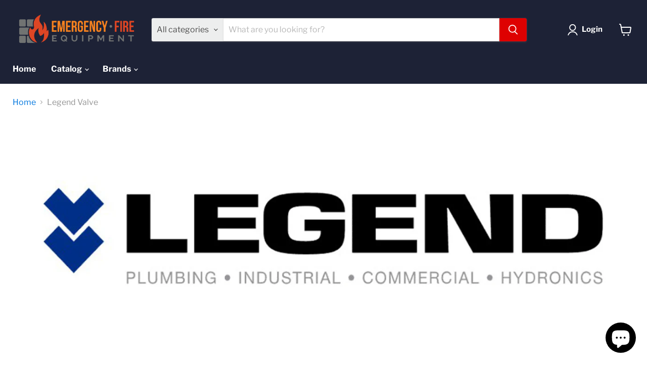

--- FILE ---
content_type: text/html; charset=utf-8
request_url: https://www.e-fire.com/collections/legend-valve
body_size: 43908
content:
<!doctype html>
<html class="no-js no-touch" lang="en">
  <head>
    <meta name="google-site-verification" content="P3P4bVu6rZygTDYerdR2YbPtSrP5us7oZZ2qHbH_lco" />
    <!-- Google tag (gtag.js) -->

<script async src="
https://www.googletagmanager.com/gtag/js?id=G-G8R2HRNQG6"></script>

<script>

 window.dataLayer = window.dataLayer || [];

 function gtag(){dataLayer.push(arguments);}

 gtag('js', new Date());

 gtag('config', 'G-G8R2HRNQG6');

</script>
    
    <script>
    window.Store = window.Store || {};
    window.Store.id = 48282992789;
  </script>
    <meta charset="utf-8">
    <meta http-equiv="x-ua-compatible" content="IE=edge">

    <link rel="preconnect" href="https://cdn.shopify.com">
    <link rel="preconnect" href="https://fonts.shopifycdn.com">
    <link rel="preconnect" href="https://v.shopify.com">
    <link rel="preconnect" href="https://cdn.shopifycloud.com">

    <title>Legend Valve — Emergency Fire Equipment</title>

    
      <meta name="description" content="Legend Valve provides high-quality valves and fittings for plumbing, industrial, commercial, and residential markets.">
    

    
  <link rel="shortcut icon" href="//www.e-fire.com/cdn/shop/files/favicon-32x32_ae98e1dd-39a3-4fbf-97b2-2dd0ad7f2dad_32x32.png?v=1697562471" type="image/png">


    
      <link rel="canonical" href="https://www.e-fire.com/collections/legend-valve" />
    

    <meta name="viewport" content="width=device-width">

    
    















<meta property="og:site_name" content="Emergency Fire Equipment">
<meta property="og:url" content="https://www.e-fire.com/collections/legend-valve">
<meta property="og:title" content="Legend Valve">
<meta property="og:type" content="website">
<meta property="og:description" content="Legend Valve provides high-quality valves and fittings for plumbing, industrial, commercial, and residential markets.">




    
    
    

    
    
    <meta
      property="og:image"
      content="https://www.e-fire.com/cdn/shop/collections/legend_valve_logo_1680x630.jpg?v=1696956891"
    />
    <meta
      property="og:image:secure_url"
      content="https://www.e-fire.com/cdn/shop/collections/legend_valve_logo_1680x630.jpg?v=1696956891"
    />
    <meta property="og:image:width" content="1680" />
    <meta property="og:image:height" content="630" />
    
    
    <meta property="og:image:alt" content="Legend Valve Logo" />
  
















<meta name="twitter:title" content="Legend Valve">
<meta name="twitter:description" content="Legend Valve provides high-quality valves and fittings for plumbing, industrial, commercial, and residential markets.">


    
    
    
      
      
      <meta name="twitter:card" content="summary_large_image">
    
    
    <meta
      property="twitter:image"
      content="https://www.e-fire.com/cdn/shop/collections/legend_valve_logo_1200x600_crop_center.jpg?v=1696956891"
    />
    <meta property="twitter:image:width" content="1200" />
    <meta property="twitter:image:height" content="600" />
    
    
    <meta property="twitter:image:alt" content="Legend Valve Logo" />
  



    <link rel="preload" href="//www.e-fire.com/cdn/fonts/libre_franklin/librefranklin_n7.6739620624550b8695d0cc23f92ffd46eb51c7a3.woff2" as="font" crossorigin="anonymous">
    <link rel="preload" as="style" href="//www.e-fire.com/cdn/shop/t/9/assets/theme.css?v=106239493994661469831759333603">

    <script>window.performance && window.performance.mark && window.performance.mark('shopify.content_for_header.start');</script><meta name="google-site-verification" content="qE0XAaSVZzn4EUXnDiy786L0inApGKTpQI4AuS-Wggg">
<meta id="shopify-digital-wallet" name="shopify-digital-wallet" content="/48282992789/digital_wallets/dialog">
<meta name="shopify-checkout-api-token" content="ea94b1ebb453534d79f42295624c1654">
<meta id="in-context-paypal-metadata" data-shop-id="48282992789" data-venmo-supported="false" data-environment="production" data-locale="en_US" data-paypal-v4="true" data-currency="USD">
<link rel="alternate" type="application/atom+xml" title="Feed" href="/collections/legend-valve.atom" />
<link rel="alternate" type="application/json+oembed" href="https://www.e-fire.com/collections/legend-valve.oembed">
<script async="async" src="/checkouts/internal/preloads.js?locale=en-US"></script>
<link rel="preconnect" href="https://shop.app" crossorigin="anonymous">
<script async="async" src="https://shop.app/checkouts/internal/preloads.js?locale=en-US&shop_id=48282992789" crossorigin="anonymous"></script>
<script id="apple-pay-shop-capabilities" type="application/json">{"shopId":48282992789,"countryCode":"US","currencyCode":"USD","merchantCapabilities":["supports3DS"],"merchantId":"gid:\/\/shopify\/Shop\/48282992789","merchantName":"Emergency Fire Equipment","requiredBillingContactFields":["postalAddress","email","phone"],"requiredShippingContactFields":["postalAddress","email","phone"],"shippingType":"shipping","supportedNetworks":["visa","masterCard","amex","discover","elo","jcb"],"total":{"type":"pending","label":"Emergency Fire Equipment","amount":"1.00"},"shopifyPaymentsEnabled":true,"supportsSubscriptions":true}</script>
<script id="shopify-features" type="application/json">{"accessToken":"ea94b1ebb453534d79f42295624c1654","betas":["rich-media-storefront-analytics"],"domain":"www.e-fire.com","predictiveSearch":true,"shopId":48282992789,"locale":"en"}</script>
<script>var Shopify = Shopify || {};
Shopify.shop = "emergency-fire-equipment.myshopify.com";
Shopify.locale = "en";
Shopify.currency = {"active":"USD","rate":"1.0"};
Shopify.country = "US";
Shopify.theme = {"name":"Update 11.0 Empire Version","id":137467232405,"schema_name":"Empire","schema_version":"11.0.0","theme_store_id":838,"role":"main"};
Shopify.theme.handle = "null";
Shopify.theme.style = {"id":null,"handle":null};
Shopify.cdnHost = "www.e-fire.com/cdn";
Shopify.routes = Shopify.routes || {};
Shopify.routes.root = "/";</script>
<script type="module">!function(o){(o.Shopify=o.Shopify||{}).modules=!0}(window);</script>
<script>!function(o){function n(){var o=[];function n(){o.push(Array.prototype.slice.apply(arguments))}return n.q=o,n}var t=o.Shopify=o.Shopify||{};t.loadFeatures=n(),t.autoloadFeatures=n()}(window);</script>
<script>
  window.ShopifyPay = window.ShopifyPay || {};
  window.ShopifyPay.apiHost = "shop.app\/pay";
  window.ShopifyPay.redirectState = null;
</script>
<script id="shop-js-analytics" type="application/json">{"pageType":"collection"}</script>
<script defer="defer" async type="module" src="//www.e-fire.com/cdn/shopifycloud/shop-js/modules/v2/client.init-shop-cart-sync_BT-GjEfc.en.esm.js"></script>
<script defer="defer" async type="module" src="//www.e-fire.com/cdn/shopifycloud/shop-js/modules/v2/chunk.common_D58fp_Oc.esm.js"></script>
<script defer="defer" async type="module" src="//www.e-fire.com/cdn/shopifycloud/shop-js/modules/v2/chunk.modal_xMitdFEc.esm.js"></script>
<script type="module">
  await import("//www.e-fire.com/cdn/shopifycloud/shop-js/modules/v2/client.init-shop-cart-sync_BT-GjEfc.en.esm.js");
await import("//www.e-fire.com/cdn/shopifycloud/shop-js/modules/v2/chunk.common_D58fp_Oc.esm.js");
await import("//www.e-fire.com/cdn/shopifycloud/shop-js/modules/v2/chunk.modal_xMitdFEc.esm.js");

  window.Shopify.SignInWithShop?.initShopCartSync?.({"fedCMEnabled":true,"windoidEnabled":true});

</script>
<script>
  window.Shopify = window.Shopify || {};
  if (!window.Shopify.featureAssets) window.Shopify.featureAssets = {};
  window.Shopify.featureAssets['shop-js'] = {"shop-cart-sync":["modules/v2/client.shop-cart-sync_DZOKe7Ll.en.esm.js","modules/v2/chunk.common_D58fp_Oc.esm.js","modules/v2/chunk.modal_xMitdFEc.esm.js"],"init-fed-cm":["modules/v2/client.init-fed-cm_B6oLuCjv.en.esm.js","modules/v2/chunk.common_D58fp_Oc.esm.js","modules/v2/chunk.modal_xMitdFEc.esm.js"],"shop-cash-offers":["modules/v2/client.shop-cash-offers_D2sdYoxE.en.esm.js","modules/v2/chunk.common_D58fp_Oc.esm.js","modules/v2/chunk.modal_xMitdFEc.esm.js"],"shop-login-button":["modules/v2/client.shop-login-button_QeVjl5Y3.en.esm.js","modules/v2/chunk.common_D58fp_Oc.esm.js","modules/v2/chunk.modal_xMitdFEc.esm.js"],"pay-button":["modules/v2/client.pay-button_DXTOsIq6.en.esm.js","modules/v2/chunk.common_D58fp_Oc.esm.js","modules/v2/chunk.modal_xMitdFEc.esm.js"],"shop-button":["modules/v2/client.shop-button_DQZHx9pm.en.esm.js","modules/v2/chunk.common_D58fp_Oc.esm.js","modules/v2/chunk.modal_xMitdFEc.esm.js"],"avatar":["modules/v2/client.avatar_BTnouDA3.en.esm.js"],"init-windoid":["modules/v2/client.init-windoid_CR1B-cfM.en.esm.js","modules/v2/chunk.common_D58fp_Oc.esm.js","modules/v2/chunk.modal_xMitdFEc.esm.js"],"init-shop-for-new-customer-accounts":["modules/v2/client.init-shop-for-new-customer-accounts_C_vY_xzh.en.esm.js","modules/v2/client.shop-login-button_QeVjl5Y3.en.esm.js","modules/v2/chunk.common_D58fp_Oc.esm.js","modules/v2/chunk.modal_xMitdFEc.esm.js"],"init-shop-email-lookup-coordinator":["modules/v2/client.init-shop-email-lookup-coordinator_BI7n9ZSv.en.esm.js","modules/v2/chunk.common_D58fp_Oc.esm.js","modules/v2/chunk.modal_xMitdFEc.esm.js"],"init-shop-cart-sync":["modules/v2/client.init-shop-cart-sync_BT-GjEfc.en.esm.js","modules/v2/chunk.common_D58fp_Oc.esm.js","modules/v2/chunk.modal_xMitdFEc.esm.js"],"shop-toast-manager":["modules/v2/client.shop-toast-manager_DiYdP3xc.en.esm.js","modules/v2/chunk.common_D58fp_Oc.esm.js","modules/v2/chunk.modal_xMitdFEc.esm.js"],"init-customer-accounts":["modules/v2/client.init-customer-accounts_D9ZNqS-Q.en.esm.js","modules/v2/client.shop-login-button_QeVjl5Y3.en.esm.js","modules/v2/chunk.common_D58fp_Oc.esm.js","modules/v2/chunk.modal_xMitdFEc.esm.js"],"init-customer-accounts-sign-up":["modules/v2/client.init-customer-accounts-sign-up_iGw4briv.en.esm.js","modules/v2/client.shop-login-button_QeVjl5Y3.en.esm.js","modules/v2/chunk.common_D58fp_Oc.esm.js","modules/v2/chunk.modal_xMitdFEc.esm.js"],"shop-follow-button":["modules/v2/client.shop-follow-button_CqMgW2wH.en.esm.js","modules/v2/chunk.common_D58fp_Oc.esm.js","modules/v2/chunk.modal_xMitdFEc.esm.js"],"checkout-modal":["modules/v2/client.checkout-modal_xHeaAweL.en.esm.js","modules/v2/chunk.common_D58fp_Oc.esm.js","modules/v2/chunk.modal_xMitdFEc.esm.js"],"shop-login":["modules/v2/client.shop-login_D91U-Q7h.en.esm.js","modules/v2/chunk.common_D58fp_Oc.esm.js","modules/v2/chunk.modal_xMitdFEc.esm.js"],"lead-capture":["modules/v2/client.lead-capture_BJmE1dJe.en.esm.js","modules/v2/chunk.common_D58fp_Oc.esm.js","modules/v2/chunk.modal_xMitdFEc.esm.js"],"payment-terms":["modules/v2/client.payment-terms_Ci9AEqFq.en.esm.js","modules/v2/chunk.common_D58fp_Oc.esm.js","modules/v2/chunk.modal_xMitdFEc.esm.js"]};
</script>
<script id="__st">var __st={"a":48282992789,"offset":-21600,"reqid":"9976c678-40c4-4e46-8273-0690411bdda8-1769108703","pageurl":"www.e-fire.com\/collections\/legend-valve","u":"071982b8f817","p":"collection","rtyp":"collection","rid":310143582357};</script>
<script>window.ShopifyPaypalV4VisibilityTracking = true;</script>
<script id="captcha-bootstrap">!function(){'use strict';const t='contact',e='account',n='new_comment',o=[[t,t],['blogs',n],['comments',n],[t,'customer']],c=[[e,'customer_login'],[e,'guest_login'],[e,'recover_customer_password'],[e,'create_customer']],r=t=>t.map((([t,e])=>`form[action*='/${t}']:not([data-nocaptcha='true']) input[name='form_type'][value='${e}']`)).join(','),a=t=>()=>t?[...document.querySelectorAll(t)].map((t=>t.form)):[];function s(){const t=[...o],e=r(t);return a(e)}const i='password',u='form_key',d=['recaptcha-v3-token','g-recaptcha-response','h-captcha-response',i],f=()=>{try{return window.sessionStorage}catch{return}},m='__shopify_v',_=t=>t.elements[u];function p(t,e,n=!1){try{const o=window.sessionStorage,c=JSON.parse(o.getItem(e)),{data:r}=function(t){const{data:e,action:n}=t;return t[m]||n?{data:e,action:n}:{data:t,action:n}}(c);for(const[e,n]of Object.entries(r))t.elements[e]&&(t.elements[e].value=n);n&&o.removeItem(e)}catch(o){console.error('form repopulation failed',{error:o})}}const l='form_type',E='cptcha';function T(t){t.dataset[E]=!0}const w=window,h=w.document,L='Shopify',v='ce_forms',y='captcha';let A=!1;((t,e)=>{const n=(g='f06e6c50-85a8-45c8-87d0-21a2b65856fe',I='https://cdn.shopify.com/shopifycloud/storefront-forms-hcaptcha/ce_storefront_forms_captcha_hcaptcha.v1.5.2.iife.js',D={infoText:'Protected by hCaptcha',privacyText:'Privacy',termsText:'Terms'},(t,e,n)=>{const o=w[L][v],c=o.bindForm;if(c)return c(t,g,e,D).then(n);var r;o.q.push([[t,g,e,D],n]),r=I,A||(h.body.append(Object.assign(h.createElement('script'),{id:'captcha-provider',async:!0,src:r})),A=!0)});var g,I,D;w[L]=w[L]||{},w[L][v]=w[L][v]||{},w[L][v].q=[],w[L][y]=w[L][y]||{},w[L][y].protect=function(t,e){n(t,void 0,e),T(t)},Object.freeze(w[L][y]),function(t,e,n,w,h,L){const[v,y,A,g]=function(t,e,n){const i=e?o:[],u=t?c:[],d=[...i,...u],f=r(d),m=r(i),_=r(d.filter((([t,e])=>n.includes(e))));return[a(f),a(m),a(_),s()]}(w,h,L),I=t=>{const e=t.target;return e instanceof HTMLFormElement?e:e&&e.form},D=t=>v().includes(t);t.addEventListener('submit',(t=>{const e=I(t);if(!e)return;const n=D(e)&&!e.dataset.hcaptchaBound&&!e.dataset.recaptchaBound,o=_(e),c=g().includes(e)&&(!o||!o.value);(n||c)&&t.preventDefault(),c&&!n&&(function(t){try{if(!f())return;!function(t){const e=f();if(!e)return;const n=_(t);if(!n)return;const o=n.value;o&&e.removeItem(o)}(t);const e=Array.from(Array(32),(()=>Math.random().toString(36)[2])).join('');!function(t,e){_(t)||t.append(Object.assign(document.createElement('input'),{type:'hidden',name:u})),t.elements[u].value=e}(t,e),function(t,e){const n=f();if(!n)return;const o=[...t.querySelectorAll(`input[type='${i}']`)].map((({name:t})=>t)),c=[...d,...o],r={};for(const[a,s]of new FormData(t).entries())c.includes(a)||(r[a]=s);n.setItem(e,JSON.stringify({[m]:1,action:t.action,data:r}))}(t,e)}catch(e){console.error('failed to persist form',e)}}(e),e.submit())}));const S=(t,e)=>{t&&!t.dataset[E]&&(n(t,e.some((e=>e===t))),T(t))};for(const o of['focusin','change'])t.addEventListener(o,(t=>{const e=I(t);D(e)&&S(e,y())}));const B=e.get('form_key'),M=e.get(l),P=B&&M;t.addEventListener('DOMContentLoaded',(()=>{const t=y();if(P)for(const e of t)e.elements[l].value===M&&p(e,B);[...new Set([...A(),...v().filter((t=>'true'===t.dataset.shopifyCaptcha))])].forEach((e=>S(e,t)))}))}(h,new URLSearchParams(w.location.search),n,t,e,['guest_login'])})(!0,!0)}();</script>
<script integrity="sha256-4kQ18oKyAcykRKYeNunJcIwy7WH5gtpwJnB7kiuLZ1E=" data-source-attribution="shopify.loadfeatures" defer="defer" src="//www.e-fire.com/cdn/shopifycloud/storefront/assets/storefront/load_feature-a0a9edcb.js" crossorigin="anonymous"></script>
<script crossorigin="anonymous" defer="defer" src="//www.e-fire.com/cdn/shopifycloud/storefront/assets/shopify_pay/storefront-65b4c6d7.js?v=20250812"></script>
<script data-source-attribution="shopify.dynamic_checkout.dynamic.init">var Shopify=Shopify||{};Shopify.PaymentButton=Shopify.PaymentButton||{isStorefrontPortableWallets:!0,init:function(){window.Shopify.PaymentButton.init=function(){};var t=document.createElement("script");t.src="https://www.e-fire.com/cdn/shopifycloud/portable-wallets/latest/portable-wallets.en.js",t.type="module",document.head.appendChild(t)}};
</script>
<script data-source-attribution="shopify.dynamic_checkout.buyer_consent">
  function portableWalletsHideBuyerConsent(e){var t=document.getElementById("shopify-buyer-consent"),n=document.getElementById("shopify-subscription-policy-button");t&&n&&(t.classList.add("hidden"),t.setAttribute("aria-hidden","true"),n.removeEventListener("click",e))}function portableWalletsShowBuyerConsent(e){var t=document.getElementById("shopify-buyer-consent"),n=document.getElementById("shopify-subscription-policy-button");t&&n&&(t.classList.remove("hidden"),t.removeAttribute("aria-hidden"),n.addEventListener("click",e))}window.Shopify?.PaymentButton&&(window.Shopify.PaymentButton.hideBuyerConsent=portableWalletsHideBuyerConsent,window.Shopify.PaymentButton.showBuyerConsent=portableWalletsShowBuyerConsent);
</script>
<script data-source-attribution="shopify.dynamic_checkout.cart.bootstrap">document.addEventListener("DOMContentLoaded",(function(){function t(){return document.querySelector("shopify-accelerated-checkout-cart, shopify-accelerated-checkout")}if(t())Shopify.PaymentButton.init();else{new MutationObserver((function(e,n){t()&&(Shopify.PaymentButton.init(),n.disconnect())})).observe(document.body,{childList:!0,subtree:!0})}}));
</script>
<link id="shopify-accelerated-checkout-styles" rel="stylesheet" media="screen" href="https://www.e-fire.com/cdn/shopifycloud/portable-wallets/latest/accelerated-checkout-backwards-compat.css" crossorigin="anonymous">
<style id="shopify-accelerated-checkout-cart">
        #shopify-buyer-consent {
  margin-top: 1em;
  display: inline-block;
  width: 100%;
}

#shopify-buyer-consent.hidden {
  display: none;
}

#shopify-subscription-policy-button {
  background: none;
  border: none;
  padding: 0;
  text-decoration: underline;
  font-size: inherit;
  cursor: pointer;
}

#shopify-subscription-policy-button::before {
  box-shadow: none;
}

      </style>

<script>window.performance && window.performance.mark && window.performance.mark('shopify.content_for_header.end');</script>

    <link href="//www.e-fire.com/cdn/shop/t/9/assets/theme.css?v=106239493994661469831759333603" rel="stylesheet" type="text/css" media="all" />

    
      <link href="//www.e-fire.com/cdn/shop/t/9/assets/ripple.css?v=100240391239311985871710167204" rel="stylesheet" type="text/css" media="all" />
    

    
    <script>
      window.Theme = window.Theme || {};
      window.Theme.version = '11.0.0';
      window.Theme.name = 'Empire';
      window.Theme.routes = {
        "root_url": "/",
        "account_url": "/account",
        "account_login_url": "https://www.e-fire.com/customer_authentication/redirect?locale=en&region_country=US",
        "account_logout_url": "/account/logout",
        "account_register_url": "https://shopify.com/48282992789/account?locale=en",
        "account_addresses_url": "/account/addresses",
        "collections_url": "/collections",
        "all_products_collection_url": "/collections/all",
        "search_url": "/search",
        "predictive_search_url": "/search/suggest",
        "cart_url": "/cart",
        "cart_add_url": "/cart/add",
        "cart_change_url": "/cart/change",
        "cart_clear_url": "/cart/clear",
        "product_recommendations_url": "/recommendations/products",
      };
    </script>
    

  <script src="https://cdn.shopify.com/extensions/019be0f0-0193-778f-8410-c886c6f33a4a/sales-pop-8-37/assets/salespop-widget.js" type="text/javascript" defer="defer"></script>
<script src="https://cdn.shopify.com/extensions/e8878072-2f6b-4e89-8082-94b04320908d/inbox-1254/assets/inbox-chat-loader.js" type="text/javascript" defer="defer"></script>
<link href="https://monorail-edge.shopifysvc.com" rel="dns-prefetch">
<script>(function(){if ("sendBeacon" in navigator && "performance" in window) {try {var session_token_from_headers = performance.getEntriesByType('navigation')[0].serverTiming.find(x => x.name == '_s').description;} catch {var session_token_from_headers = undefined;}var session_cookie_matches = document.cookie.match(/_shopify_s=([^;]*)/);var session_token_from_cookie = session_cookie_matches && session_cookie_matches.length === 2 ? session_cookie_matches[1] : "";var session_token = session_token_from_headers || session_token_from_cookie || "";function handle_abandonment_event(e) {var entries = performance.getEntries().filter(function(entry) {return /monorail-edge.shopifysvc.com/.test(entry.name);});if (!window.abandonment_tracked && entries.length === 0) {window.abandonment_tracked = true;var currentMs = Date.now();var navigation_start = performance.timing.navigationStart;var payload = {shop_id: 48282992789,url: window.location.href,navigation_start,duration: currentMs - navigation_start,session_token,page_type: "collection"};window.navigator.sendBeacon("https://monorail-edge.shopifysvc.com/v1/produce", JSON.stringify({schema_id: "online_store_buyer_site_abandonment/1.1",payload: payload,metadata: {event_created_at_ms: currentMs,event_sent_at_ms: currentMs}}));}}window.addEventListener('pagehide', handle_abandonment_event);}}());</script>
<script id="web-pixels-manager-setup">(function e(e,d,r,n,o){if(void 0===o&&(o={}),!Boolean(null===(a=null===(i=window.Shopify)||void 0===i?void 0:i.analytics)||void 0===a?void 0:a.replayQueue)){var i,a;window.Shopify=window.Shopify||{};var t=window.Shopify;t.analytics=t.analytics||{};var s=t.analytics;s.replayQueue=[],s.publish=function(e,d,r){return s.replayQueue.push([e,d,r]),!0};try{self.performance.mark("wpm:start")}catch(e){}var l=function(){var e={modern:/Edge?\/(1{2}[4-9]|1[2-9]\d|[2-9]\d{2}|\d{4,})\.\d+(\.\d+|)|Firefox\/(1{2}[4-9]|1[2-9]\d|[2-9]\d{2}|\d{4,})\.\d+(\.\d+|)|Chrom(ium|e)\/(9{2}|\d{3,})\.\d+(\.\d+|)|(Maci|X1{2}).+ Version\/(15\.\d+|(1[6-9]|[2-9]\d|\d{3,})\.\d+)([,.]\d+|)( \(\w+\)|)( Mobile\/\w+|) Safari\/|Chrome.+OPR\/(9{2}|\d{3,})\.\d+\.\d+|(CPU[ +]OS|iPhone[ +]OS|CPU[ +]iPhone|CPU IPhone OS|CPU iPad OS)[ +]+(15[._]\d+|(1[6-9]|[2-9]\d|\d{3,})[._]\d+)([._]\d+|)|Android:?[ /-](13[3-9]|1[4-9]\d|[2-9]\d{2}|\d{4,})(\.\d+|)(\.\d+|)|Android.+Firefox\/(13[5-9]|1[4-9]\d|[2-9]\d{2}|\d{4,})\.\d+(\.\d+|)|Android.+Chrom(ium|e)\/(13[3-9]|1[4-9]\d|[2-9]\d{2}|\d{4,})\.\d+(\.\d+|)|SamsungBrowser\/([2-9]\d|\d{3,})\.\d+/,legacy:/Edge?\/(1[6-9]|[2-9]\d|\d{3,})\.\d+(\.\d+|)|Firefox\/(5[4-9]|[6-9]\d|\d{3,})\.\d+(\.\d+|)|Chrom(ium|e)\/(5[1-9]|[6-9]\d|\d{3,})\.\d+(\.\d+|)([\d.]+$|.*Safari\/(?![\d.]+ Edge\/[\d.]+$))|(Maci|X1{2}).+ Version\/(10\.\d+|(1[1-9]|[2-9]\d|\d{3,})\.\d+)([,.]\d+|)( \(\w+\)|)( Mobile\/\w+|) Safari\/|Chrome.+OPR\/(3[89]|[4-9]\d|\d{3,})\.\d+\.\d+|(CPU[ +]OS|iPhone[ +]OS|CPU[ +]iPhone|CPU IPhone OS|CPU iPad OS)[ +]+(10[._]\d+|(1[1-9]|[2-9]\d|\d{3,})[._]\d+)([._]\d+|)|Android:?[ /-](13[3-9]|1[4-9]\d|[2-9]\d{2}|\d{4,})(\.\d+|)(\.\d+|)|Mobile Safari.+OPR\/([89]\d|\d{3,})\.\d+\.\d+|Android.+Firefox\/(13[5-9]|1[4-9]\d|[2-9]\d{2}|\d{4,})\.\d+(\.\d+|)|Android.+Chrom(ium|e)\/(13[3-9]|1[4-9]\d|[2-9]\d{2}|\d{4,})\.\d+(\.\d+|)|Android.+(UC? ?Browser|UCWEB|U3)[ /]?(15\.([5-9]|\d{2,})|(1[6-9]|[2-9]\d|\d{3,})\.\d+)\.\d+|SamsungBrowser\/(5\.\d+|([6-9]|\d{2,})\.\d+)|Android.+MQ{2}Browser\/(14(\.(9|\d{2,})|)|(1[5-9]|[2-9]\d|\d{3,})(\.\d+|))(\.\d+|)|K[Aa][Ii]OS\/(3\.\d+|([4-9]|\d{2,})\.\d+)(\.\d+|)/},d=e.modern,r=e.legacy,n=navigator.userAgent;return n.match(d)?"modern":n.match(r)?"legacy":"unknown"}(),u="modern"===l?"modern":"legacy",c=(null!=n?n:{modern:"",legacy:""})[u],f=function(e){return[e.baseUrl,"/wpm","/b",e.hashVersion,"modern"===e.buildTarget?"m":"l",".js"].join("")}({baseUrl:d,hashVersion:r,buildTarget:u}),m=function(e){var d=e.version,r=e.bundleTarget,n=e.surface,o=e.pageUrl,i=e.monorailEndpoint;return{emit:function(e){var a=e.status,t=e.errorMsg,s=(new Date).getTime(),l=JSON.stringify({metadata:{event_sent_at_ms:s},events:[{schema_id:"web_pixels_manager_load/3.1",payload:{version:d,bundle_target:r,page_url:o,status:a,surface:n,error_msg:t},metadata:{event_created_at_ms:s}}]});if(!i)return console&&console.warn&&console.warn("[Web Pixels Manager] No Monorail endpoint provided, skipping logging."),!1;try{return self.navigator.sendBeacon.bind(self.navigator)(i,l)}catch(e){}var u=new XMLHttpRequest;try{return u.open("POST",i,!0),u.setRequestHeader("Content-Type","text/plain"),u.send(l),!0}catch(e){return console&&console.warn&&console.warn("[Web Pixels Manager] Got an unhandled error while logging to Monorail."),!1}}}}({version:r,bundleTarget:l,surface:e.surface,pageUrl:self.location.href,monorailEndpoint:e.monorailEndpoint});try{o.browserTarget=l,function(e){var d=e.src,r=e.async,n=void 0===r||r,o=e.onload,i=e.onerror,a=e.sri,t=e.scriptDataAttributes,s=void 0===t?{}:t,l=document.createElement("script"),u=document.querySelector("head"),c=document.querySelector("body");if(l.async=n,l.src=d,a&&(l.integrity=a,l.crossOrigin="anonymous"),s)for(var f in s)if(Object.prototype.hasOwnProperty.call(s,f))try{l.dataset[f]=s[f]}catch(e){}if(o&&l.addEventListener("load",o),i&&l.addEventListener("error",i),u)u.appendChild(l);else{if(!c)throw new Error("Did not find a head or body element to append the script");c.appendChild(l)}}({src:f,async:!0,onload:function(){if(!function(){var e,d;return Boolean(null===(d=null===(e=window.Shopify)||void 0===e?void 0:e.analytics)||void 0===d?void 0:d.initialized)}()){var d=window.webPixelsManager.init(e)||void 0;if(d){var r=window.Shopify.analytics;r.replayQueue.forEach((function(e){var r=e[0],n=e[1],o=e[2];d.publishCustomEvent(r,n,o)})),r.replayQueue=[],r.publish=d.publishCustomEvent,r.visitor=d.visitor,r.initialized=!0}}},onerror:function(){return m.emit({status:"failed",errorMsg:"".concat(f," has failed to load")})},sri:function(e){var d=/^sha384-[A-Za-z0-9+/=]+$/;return"string"==typeof e&&d.test(e)}(c)?c:"",scriptDataAttributes:o}),m.emit({status:"loading"})}catch(e){m.emit({status:"failed",errorMsg:(null==e?void 0:e.message)||"Unknown error"})}}})({shopId: 48282992789,storefrontBaseUrl: "https://www.e-fire.com",extensionsBaseUrl: "https://extensions.shopifycdn.com/cdn/shopifycloud/web-pixels-manager",monorailEndpoint: "https://monorail-edge.shopifysvc.com/unstable/produce_batch",surface: "storefront-renderer",enabledBetaFlags: ["2dca8a86"],webPixelsConfigList: [{"id":"675250325","configuration":"{\"config\":\"{\\\"pixel_id\\\":\\\"GT-NGW64XQ\\\",\\\"target_country\\\":\\\"US\\\",\\\"gtag_events\\\":[{\\\"type\\\":\\\"purchase\\\",\\\"action_label\\\":\\\"MC-W88S8TTKTN\\\"},{\\\"type\\\":\\\"page_view\\\",\\\"action_label\\\":\\\"MC-W88S8TTKTN\\\"},{\\\"type\\\":\\\"view_item\\\",\\\"action_label\\\":\\\"MC-W88S8TTKTN\\\"}],\\\"enable_monitoring_mode\\\":false}\"}","eventPayloadVersion":"v1","runtimeContext":"OPEN","scriptVersion":"b2a88bafab3e21179ed38636efcd8a93","type":"APP","apiClientId":1780363,"privacyPurposes":[],"dataSharingAdjustments":{"protectedCustomerApprovalScopes":["read_customer_address","read_customer_email","read_customer_name","read_customer_personal_data","read_customer_phone"]}},{"id":"shopify-app-pixel","configuration":"{}","eventPayloadVersion":"v1","runtimeContext":"STRICT","scriptVersion":"0450","apiClientId":"shopify-pixel","type":"APP","privacyPurposes":["ANALYTICS","MARKETING"]},{"id":"shopify-custom-pixel","eventPayloadVersion":"v1","runtimeContext":"LAX","scriptVersion":"0450","apiClientId":"shopify-pixel","type":"CUSTOM","privacyPurposes":["ANALYTICS","MARKETING"]}],isMerchantRequest: false,initData: {"shop":{"name":"Emergency Fire Equipment","paymentSettings":{"currencyCode":"USD"},"myshopifyDomain":"emergency-fire-equipment.myshopify.com","countryCode":"US","storefrontUrl":"https:\/\/www.e-fire.com"},"customer":null,"cart":null,"checkout":null,"productVariants":[],"purchasingCompany":null},},"https://www.e-fire.com/cdn","fcfee988w5aeb613cpc8e4bc33m6693e112",{"modern":"","legacy":""},{"shopId":"48282992789","storefrontBaseUrl":"https:\/\/www.e-fire.com","extensionBaseUrl":"https:\/\/extensions.shopifycdn.com\/cdn\/shopifycloud\/web-pixels-manager","surface":"storefront-renderer","enabledBetaFlags":"[\"2dca8a86\"]","isMerchantRequest":"false","hashVersion":"fcfee988w5aeb613cpc8e4bc33m6693e112","publish":"custom","events":"[[\"page_viewed\",{}],[\"collection_viewed\",{\"collection\":{\"id\":\"310143582357\",\"title\":\"Legend Valve\",\"productVariants\":[{\"price\":{\"amount\":8.0,\"currencyCode\":\"USD\"},\"product\":{\"title\":\"3\/4 in. x 3 in. Galvanized Fitting (Qty. 5)\",\"vendor\":\"Legend Valve\",\"id\":\"7941498273941\",\"untranslatedTitle\":\"3\/4 in. x 3 in. Galvanized Fitting (Qty. 5)\",\"url\":\"\/products\/3-4-in-x-3-in-galvanized-fitting-qty-5\",\"type\":\"Galvanized Fitting\"},\"id\":\"43536666591381\",\"image\":{\"src\":\"\/\/www.e-fire.com\/cdn\/shop\/files\/lv_356-084_5.jpg?v=1689348677\"},\"sku\":\"200073404\",\"title\":\"Default Title\",\"untranslatedTitle\":\"Default Title\"},{\"price\":{\"amount\":23.7,\"currencyCode\":\"USD\"},\"product\":{\"title\":\"3.0 in. x 2-1\/2 in. SA Galvanized Hex Bushing FNPT\/MNPT\",\"vendor\":\"Legend Valve\",\"id\":\"7941496864917\",\"untranslatedTitle\":\"3.0 in. x 2-1\/2 in. SA Galvanized Hex Bushing FNPT\/MNPT\",\"url\":\"\/products\/3-0-in-x-2-1-2-in-sa-galvanized-hex-bushing-fnpt-mnpt\",\"type\":\"Hex Bushing\"},\"id\":\"43536662102165\",\"image\":{\"src\":\"\/\/www.e-fire.com\/cdn\/shop\/files\/lv_352-641.jpg?v=1689347891\"},\"sku\":\"200069973\",\"title\":\"Default Title\",\"untranslatedTitle\":\"Default Title\"},{\"price\":{\"amount\":66.22,\"currencyCode\":\"USD\"},\"product\":{\"title\":\"2-1\/2 in. Galvanized 45 Degree Elbow\",\"vendor\":\"Legend Valve\",\"id\":\"7941495849109\",\"untranslatedTitle\":\"2-1\/2 in. Galvanized 45 Degree Elbow\",\"url\":\"\/products\/2-1-2-in-galvanized-45-degree-elbow\",\"type\":\"Elbow\"},\"id\":\"43536659513493\",\"image\":{\"src\":\"\/\/www.e-fire.com\/cdn\/shop\/files\/lv_352-029.jpg?v=1689347145\"},\"sku\":\"200071921\",\"title\":\"Default Title\",\"untranslatedTitle\":\"Default Title\"},{\"price\":{\"amount\":5.0,\"currencyCode\":\"USD\"},\"product\":{\"title\":\"1\/2 in. x 1-1\/2 in. No Lead Red Brass Fitting (Qty. 3)\",\"vendor\":\"Legend Valve\",\"id\":\"7941492637845\",\"untranslatedTitle\":\"1\/2 in. x 1-1\/2 in. No Lead Red Brass Fitting (Qty. 3)\",\"url\":\"\/products\/1-2-in-x-1-1-2-in-no-lead-red-brass-fitting-qty-3\",\"type\":\"Brass Fitting\"},\"id\":\"43536640540821\",\"image\":{\"src\":\"\/\/www.e-fire.com\/cdn\/shop\/files\/lv_311-061_3.jpg?v=1689345912\"},\"sku\":\"200072567\",\"title\":\"Default Title\",\"untranslatedTitle\":\"Default Title\"}]}}]]"});</script><script>
  window.ShopifyAnalytics = window.ShopifyAnalytics || {};
  window.ShopifyAnalytics.meta = window.ShopifyAnalytics.meta || {};
  window.ShopifyAnalytics.meta.currency = 'USD';
  var meta = {"products":[{"id":7941498273941,"gid":"gid:\/\/shopify\/Product\/7941498273941","vendor":"Legend Valve","type":"Galvanized Fitting","handle":"3-4-in-x-3-in-galvanized-fitting-qty-5","variants":[{"id":43536666591381,"price":800,"name":"3\/4 in. x 3 in. Galvanized Fitting (Qty. 5)","public_title":null,"sku":"200073404"}],"remote":false},{"id":7941496864917,"gid":"gid:\/\/shopify\/Product\/7941496864917","vendor":"Legend Valve","type":"Hex Bushing","handle":"3-0-in-x-2-1-2-in-sa-galvanized-hex-bushing-fnpt-mnpt","variants":[{"id":43536662102165,"price":2370,"name":"3.0 in. x 2-1\/2 in. SA Galvanized Hex Bushing FNPT\/MNPT","public_title":null,"sku":"200069973"}],"remote":false},{"id":7941495849109,"gid":"gid:\/\/shopify\/Product\/7941495849109","vendor":"Legend Valve","type":"Elbow","handle":"2-1-2-in-galvanized-45-degree-elbow","variants":[{"id":43536659513493,"price":6622,"name":"2-1\/2 in. Galvanized 45 Degree Elbow","public_title":null,"sku":"200071921"}],"remote":false},{"id":7941492637845,"gid":"gid:\/\/shopify\/Product\/7941492637845","vendor":"Legend Valve","type":"Brass Fitting","handle":"1-2-in-x-1-1-2-in-no-lead-red-brass-fitting-qty-3","variants":[{"id":43536640540821,"price":500,"name":"1\/2 in. x 1-1\/2 in. No Lead Red Brass Fitting (Qty. 3)","public_title":null,"sku":"200072567"}],"remote":false}],"page":{"pageType":"collection","resourceType":"collection","resourceId":310143582357,"requestId":"9976c678-40c4-4e46-8273-0690411bdda8-1769108703"}};
  for (var attr in meta) {
    window.ShopifyAnalytics.meta[attr] = meta[attr];
  }
</script>
<script class="analytics">
  (function () {
    var customDocumentWrite = function(content) {
      var jquery = null;

      if (window.jQuery) {
        jquery = window.jQuery;
      } else if (window.Checkout && window.Checkout.$) {
        jquery = window.Checkout.$;
      }

      if (jquery) {
        jquery('body').append(content);
      }
    };

    var hasLoggedConversion = function(token) {
      if (token) {
        return document.cookie.indexOf('loggedConversion=' + token) !== -1;
      }
      return false;
    }

    var setCookieIfConversion = function(token) {
      if (token) {
        var twoMonthsFromNow = new Date(Date.now());
        twoMonthsFromNow.setMonth(twoMonthsFromNow.getMonth() + 2);

        document.cookie = 'loggedConversion=' + token + '; expires=' + twoMonthsFromNow;
      }
    }

    var trekkie = window.ShopifyAnalytics.lib = window.trekkie = window.trekkie || [];
    if (trekkie.integrations) {
      return;
    }
    trekkie.methods = [
      'identify',
      'page',
      'ready',
      'track',
      'trackForm',
      'trackLink'
    ];
    trekkie.factory = function(method) {
      return function() {
        var args = Array.prototype.slice.call(arguments);
        args.unshift(method);
        trekkie.push(args);
        return trekkie;
      };
    };
    for (var i = 0; i < trekkie.methods.length; i++) {
      var key = trekkie.methods[i];
      trekkie[key] = trekkie.factory(key);
    }
    trekkie.load = function(config) {
      trekkie.config = config || {};
      trekkie.config.initialDocumentCookie = document.cookie;
      var first = document.getElementsByTagName('script')[0];
      var script = document.createElement('script');
      script.type = 'text/javascript';
      script.onerror = function(e) {
        var scriptFallback = document.createElement('script');
        scriptFallback.type = 'text/javascript';
        scriptFallback.onerror = function(error) {
                var Monorail = {
      produce: function produce(monorailDomain, schemaId, payload) {
        var currentMs = new Date().getTime();
        var event = {
          schema_id: schemaId,
          payload: payload,
          metadata: {
            event_created_at_ms: currentMs,
            event_sent_at_ms: currentMs
          }
        };
        return Monorail.sendRequest("https://" + monorailDomain + "/v1/produce", JSON.stringify(event));
      },
      sendRequest: function sendRequest(endpointUrl, payload) {
        // Try the sendBeacon API
        if (window && window.navigator && typeof window.navigator.sendBeacon === 'function' && typeof window.Blob === 'function' && !Monorail.isIos12()) {
          var blobData = new window.Blob([payload], {
            type: 'text/plain'
          });

          if (window.navigator.sendBeacon(endpointUrl, blobData)) {
            return true;
          } // sendBeacon was not successful

        } // XHR beacon

        var xhr = new XMLHttpRequest();

        try {
          xhr.open('POST', endpointUrl);
          xhr.setRequestHeader('Content-Type', 'text/plain');
          xhr.send(payload);
        } catch (e) {
          console.log(e);
        }

        return false;
      },
      isIos12: function isIos12() {
        return window.navigator.userAgent.lastIndexOf('iPhone; CPU iPhone OS 12_') !== -1 || window.navigator.userAgent.lastIndexOf('iPad; CPU OS 12_') !== -1;
      }
    };
    Monorail.produce('monorail-edge.shopifysvc.com',
      'trekkie_storefront_load_errors/1.1',
      {shop_id: 48282992789,
      theme_id: 137467232405,
      app_name: "storefront",
      context_url: window.location.href,
      source_url: "//www.e-fire.com/cdn/s/trekkie.storefront.46a754ac07d08c656eb845cfbf513dd9a18d4ced.min.js"});

        };
        scriptFallback.async = true;
        scriptFallback.src = '//www.e-fire.com/cdn/s/trekkie.storefront.46a754ac07d08c656eb845cfbf513dd9a18d4ced.min.js';
        first.parentNode.insertBefore(scriptFallback, first);
      };
      script.async = true;
      script.src = '//www.e-fire.com/cdn/s/trekkie.storefront.46a754ac07d08c656eb845cfbf513dd9a18d4ced.min.js';
      first.parentNode.insertBefore(script, first);
    };
    trekkie.load(
      {"Trekkie":{"appName":"storefront","development":false,"defaultAttributes":{"shopId":48282992789,"isMerchantRequest":null,"themeId":137467232405,"themeCityHash":"5819128009250646352","contentLanguage":"en","currency":"USD","eventMetadataId":"18d4fac4-bb57-461e-a1ac-41b9b50d678a"},"isServerSideCookieWritingEnabled":true,"monorailRegion":"shop_domain","enabledBetaFlags":["65f19447"]},"Session Attribution":{},"S2S":{"facebookCapiEnabled":false,"source":"trekkie-storefront-renderer","apiClientId":580111}}
    );

    var loaded = false;
    trekkie.ready(function() {
      if (loaded) return;
      loaded = true;

      window.ShopifyAnalytics.lib = window.trekkie;

      var originalDocumentWrite = document.write;
      document.write = customDocumentWrite;
      try { window.ShopifyAnalytics.merchantGoogleAnalytics.call(this); } catch(error) {};
      document.write = originalDocumentWrite;

      window.ShopifyAnalytics.lib.page(null,{"pageType":"collection","resourceType":"collection","resourceId":310143582357,"requestId":"9976c678-40c4-4e46-8273-0690411bdda8-1769108703","shopifyEmitted":true});

      var match = window.location.pathname.match(/checkouts\/(.+)\/(thank_you|post_purchase)/)
      var token = match? match[1]: undefined;
      if (!hasLoggedConversion(token)) {
        setCookieIfConversion(token);
        window.ShopifyAnalytics.lib.track("Viewed Product Category",{"currency":"USD","category":"Collection: legend-valve","collectionName":"legend-valve","collectionId":310143582357,"nonInteraction":true},undefined,undefined,{"shopifyEmitted":true});
      }
    });


        var eventsListenerScript = document.createElement('script');
        eventsListenerScript.async = true;
        eventsListenerScript.src = "//www.e-fire.com/cdn/shopifycloud/storefront/assets/shop_events_listener-3da45d37.js";
        document.getElementsByTagName('head')[0].appendChild(eventsListenerScript);

})();</script>
<script
  defer
  src="https://www.e-fire.com/cdn/shopifycloud/perf-kit/shopify-perf-kit-3.0.4.min.js"
  data-application="storefront-renderer"
  data-shop-id="48282992789"
  data-render-region="gcp-us-central1"
  data-page-type="collection"
  data-theme-instance-id="137467232405"
  data-theme-name="Empire"
  data-theme-version="11.0.0"
  data-monorail-region="shop_domain"
  data-resource-timing-sampling-rate="10"
  data-shs="true"
  data-shs-beacon="true"
  data-shs-export-with-fetch="true"
  data-shs-logs-sample-rate="1"
  data-shs-beacon-endpoint="https://www.e-fire.com/api/collect"
></script>
</head>

  <body class="template-collection" data-instant-allow-query-string >
    <script>
      document.documentElement.className=document.documentElement.className.replace(/\bno-js\b/,'js');
      if(window.Shopify&&window.Shopify.designMode)document.documentElement.className+=' in-theme-editor';
      if(('ontouchstart' in window)||window.DocumentTouch&&document instanceof DocumentTouch)document.documentElement.className=document.documentElement.className.replace(/\bno-touch\b/,'has-touch');
    </script>

    
    <svg
      class="icon-star-reference"
      aria-hidden="true"
      focusable="false"
      role="presentation"
      xmlns="http://www.w3.org/2000/svg" width="20" height="20" viewBox="3 3 17 17" fill="none"
    >
      <symbol id="icon-star">
        <rect class="icon-star-background" width="20" height="20" fill="currentColor"/>
        <path d="M10 3L12.163 7.60778L17 8.35121L13.5 11.9359L14.326 17L10 14.6078L5.674 17L6.5 11.9359L3 8.35121L7.837 7.60778L10 3Z" stroke="currentColor" stroke-width="2" stroke-linecap="round" stroke-linejoin="round" fill="none"/>
      </symbol>
      <clipPath id="icon-star-clip">
        <path d="M10 3L12.163 7.60778L17 8.35121L13.5 11.9359L14.326 17L10 14.6078L5.674 17L6.5 11.9359L3 8.35121L7.837 7.60778L10 3Z" stroke="currentColor" stroke-width="2" stroke-linecap="round" stroke-linejoin="round"/>
      </clipPath>
    </svg>
    


    <a class="skip-to-main" href="#site-main">Skip to content</a>

    <!-- BEGIN sections: header-group -->
<div id="shopify-section-sections--17038887321749__announcement-bar" class="shopify-section shopify-section-group-header-group site-announcement"><script
  type="application/json"
  data-section-id="sections--17038887321749__announcement-bar"
  data-section-type="static-announcement">
</script>










</div><div id="shopify-section-sections--17038887321749__header" class="shopify-section shopify-section-group-header-group site-header-wrapper">


<script
  type="application/json"
  data-section-id="sections--17038887321749__header"
  data-section-type="static-header"
  data-section-data>
  {
    "settings": {
      "sticky_header": false,
      "has_box_shadow": false,
      "live_search": {
        "enable": true,
        "money_format": "${{amount}}",
        "show_mobile_search_bar": true
      }
    }
  }
</script>





<style data-shopify>
  .site-logo {
    max-width: 250px;
  }

  .site-logo-image {
    max-height: 100px;
  }
</style>

<header
  class="site-header site-header-nav--open"
  role="banner"
  data-site-header
>
  <div
    class="
      site-header-main
      
    "
    data-site-header-main
    
    
      data-site-header-mobile-search-bar
    
  >
    <button class="site-header-menu-toggle" data-menu-toggle>
      <div class="site-header-menu-toggle--button" tabindex="-1">
        <span class="toggle-icon--bar toggle-icon--bar-top"></span>
        <span class="toggle-icon--bar toggle-icon--bar-middle"></span>
        <span class="toggle-icon--bar toggle-icon--bar-bottom"></span>
        <span class="visually-hidden">Menu</span>
      </div>
    </button>

    

    <div
      class="
        site-header-main-content
        
      "
    >
      <div class="site-header-logo">
        <a
          class="site-logo"
          href="/">
          
            
            

            

  

  <img
    
      src="//www.e-fire.com/cdn/shop/files/EmergecyFireLogo_b1a74763-2f71-4438-a486-35e0343fa9d5_805x250.png?v=1696858567"
    
    alt=""

    
      data-rimg
      srcset="//www.e-fire.com/cdn/shop/files/EmergecyFireLogo_b1a74763-2f71-4438-a486-35e0343fa9d5_805x250.png?v=1696858567 1x, //www.e-fire.com/cdn/shop/files/EmergecyFireLogo_b1a74763-2f71-4438-a486-35e0343fa9d5_1610x500.png?v=1696858567 2x, //www.e-fire.com/cdn/shop/files/EmergecyFireLogo_b1a74763-2f71-4438-a486-35e0343fa9d5_2415x750.png?v=1696858567 3x, //www.e-fire.com/cdn/shop/files/EmergecyFireLogo_b1a74763-2f71-4438-a486-35e0343fa9d5_2995x930.png?v=1696858567 3.72x"
    

    class="site-logo-image"
    style="
        object-fit:cover;object-position:50.0% 50.0%;
      
"
    
  >




          
        </a>
      </div>

      





<div class="live-search" data-live-search><form
    class="
      live-search-form
      form-fields-inline
      
    "
    action="/search"
    method="get"
    role="search"
    aria-label="Product"
    data-live-search-form
  >
    <div class="form-field no-label"><span class="form-field-select-wrapper live-search-filter-wrapper">
          <select
            class="live-search-filter"
            id="live-search-filter"
            data-live-search-filter
            data-filter-all="All categories"
          >
            
            <option value="" selected>All categories</option>
            <option value="" disabled>------</option>
            
              

<option value="product_type:1 in. Filler Plate">1 in. Filler Plate</option>
<option value="product_type:1 inch NST Mounting Plate">1 inch NST Mounting Plate</option>
<option value="product_type:1.5&quot; F NH x 1.0&quot; M NH Aluminum Reducer">1.5" F NH x 1.0" M NH Aluminum Reducer</option>
<option value="product_type:1.5&quot; FNH x .75/1.0&quot; MNH Adapter">1.5" FNH x .75/1.0" MNH Adapter</option>
<option value="product_type:1/4 MNPT Adapter">1/4 MNPT Adapter</option>
<option value="product_type:1/4 Tube TEE">1/4 Tube TEE</option>
<option value="product_type:12V Bulb">12V Bulb</option>
<option value="product_type:12V Halogen Bulb">12V Halogen Bulb</option>
<option value="product_type:2.5 in. Mounting Bracket">2.5 in. Mounting Bracket</option>
<option value="product_type:20 Amp Female Connector">20 Amp Female Connector</option>
<option value="product_type:20 Amp Watertight Enclosure">20 Amp Watertight Enclosure</option>
<option value="product_type:30 Degree Swivel Apparatus Elbow">30 Degree Swivel Apparatus Elbow</option>
<option value="product_type:4 in. Mounting Bracket">4 in. Mounting Bracket</option>
<option value="product_type:4-Function Switch Box">4-Function Switch Box</option>
<option value="product_type:400 Series Gasket">400 Series Gasket</option>
<option value="product_type:5 Compartment Slide Rack">5 Compartment Slide Rack</option>
<option value="product_type:5-1/4 SCBA Clip">5-1/4 SCBA Clip</option>
<option value="product_type:9&quot; Accessory Pocket">9" Accessory Pocket</option>
<option value="product_type:9000 Endcap w/ Alley Kit">9000 Endcap w/ Alley Kit</option>
<option value="product_type:A-90 V-Belt">A-90 V-Belt</option>
<option value="product_type:AA Battery Pack">AA Battery Pack</option>
<option value="product_type:AC Charger">AC Charger</option>
<option value="product_type:Accessories">Accessories</option>
<option value="product_type:Actuator Valve">Actuator Valve</option>
<option value="product_type:Adapter">Adapter</option>
<option value="product_type:Adapters">Adapters</option>
<option value="product_type:Air Cartridge">Air Cartridge</option>
<option value="product_type:Air Compressor">Air Compressor</option>
<option value="product_type:Air Filter">Air Filter</option>
<option value="product_type:Air Filter Kit">Air Filter Kit</option>
<option value="product_type:Air Horn">Air Horn</option>
<option value="product_type:Air Intake Filter">Air Intake Filter</option>
<option value="product_type:Air Pressure Switch">Air Pressure Switch</option>
<option value="product_type:Air Purifying Respirators Duffle Bag">Air Purifying Respirators Duffle Bag</option>
<option value="product_type:Air Storage Systems">Air Storage Systems</option>
<option value="product_type:Air Vent">Air Vent</option>
<option value="product_type:Alloy Anode Kit">Alloy Anode Kit</option>
<option value="product_type:Alternating Flasher">Alternating Flasher</option>
<option value="product_type:Aluminum Adapter">Aluminum Adapter</option>
<option value="product_type:Aluminum Cap with Chain">Aluminum Cap with Chain</option>
<option value="product_type:Aluminum Plug with Chain">Aluminum Plug with Chain</option>
<option value="product_type:Aluminum Reducer">Aluminum Reducer</option>
<option value="product_type:Angled Console">Angled Console</option>
<option value="product_type:Assembly">Assembly</option>
<option value="product_type:Attachment">Attachment</option>
<option value="product_type:Auto Charger">Auto Charger</option>
<option value="product_type:Auto Eject">Auto Eject</option>
<option value="product_type:Auto Lube Seal Kit">Auto Lube Seal Kit</option>
<option value="product_type:Auto Pump Rebuild Kit">Auto Pump Rebuild Kit</option>
<option value="product_type:Automatic Drain">Automatic Drain</option>
<option value="product_type:Axe Handle Vertical Mount">Axe Handle Vertical Mount</option>
<option value="product_type:Axe Mounting Bracket">Axe Mounting Bracket</option>
<option value="product_type:Backpack">Backpack</option>
<option value="product_type:Backpack Fire Pump">Backpack Fire Pump</option>
<option value="product_type:Ball Swivel Assembly">Ball Swivel Assembly</option>
<option value="product_type:Ball Valve">Ball Valve</option>
<option value="product_type:Ball Valve Adapter">Ball Valve Adapter</option>
<option value="product_type:Ball Valve Drain">Ball Valve Drain</option>
<option value="product_type:Ball Valve with Grip">Ball Valve with Grip</option>
<option value="product_type:Base Plate">Base Plate</option>
<option value="product_type:Battery">Battery</option>
<option value="product_type:Battery Charger">Battery Charger</option>
<option value="product_type:Battery Disconnect Switch">Battery Disconnect Switch</option>
<option value="product_type:Battery Pack">Battery Pack</option>
<option value="product_type:Battery Stick">Battery Stick</option>
<option value="product_type:Bearing Set">Bearing Set</option>
<option value="product_type:Belt Pouch">Belt Pouch</option>
<option value="product_type:BIV Valve Seat Kit">BIV Valve Seat Kit</option>
<option value="product_type:Blade Nozzle">Blade Nozzle</option>
<option value="product_type:Bleeder Valve">Bleeder Valve</option>
<option value="product_type:Blind Plug">Blind Plug</option>
<option value="product_type:Body Harness">Body Harness</option>
<option value="product_type:Bolt Cutter Bracket">Bolt Cutter Bracket</option>
<option value="product_type:Box Style Circuit Breaker">Box Style Circuit Breaker</option>
<option value="product_type:Bracket">Bracket</option>
<option value="product_type:Bracket Kit">Bracket Kit</option>
<option value="product_type:Branch Swivel">Branch Swivel</option>
<option value="product_type:Brass Adapter">Brass Adapter</option>
<option value="product_type:Brass Fitting">Brass Fitting</option>
<option value="product_type:Brass Hex Adapter">Brass Hex Adapter</option>
<option value="product_type:Brass Swivel Joint">Brass Swivel Joint</option>
<option value="product_type:Brass Swivel Snoot">Brass Swivel Snoot</option>
<option value="product_type:BSPP Adapter">BSPP Adapter</option>
<option value="product_type:Bulb Assembly">Bulb Assembly</option>
<option value="product_type:Bumper Corner Cover">Bumper Corner Cover</option>
<option value="product_type:Bumper Guides">Bumper Guides</option>
<option value="product_type:Burst Plug Kit">Burst Plug Kit</option>
<option value="product_type:Cab 2002 Glass Windshield">Cab 2002 Glass Windshield</option>
<option value="product_type:Cable Eye">Cable Eye</option>
<option value="product_type:Cable Truck Step">Cable Truck Step</option>
<option value="product_type:Camera Lanyard">Camera Lanyard</option>
<option value="product_type:Cap Gauge">Cap Gauge</option>
<option value="product_type:Cap with Chain">Cap with Chain</option>
<option value="product_type:Carburetor Replacement">Carburetor Replacement</option>
<option value="product_type:Cast Brass Cap with Chain">Cast Brass Cap with Chain</option>
<option value="product_type:Chain Cap">Chain Cap</option>
<option value="product_type:Charger Cable">Charger Cable</option>
<option value="product_type:Check Valve">Check Valve</option>
<option value="product_type:Chicksan Seal Rebuild Kit">Chicksan Seal Rebuild Kit</option>
<option value="product_type:Choke Cable">Choke Cable</option>
<option value="product_type:Chrome Handle">Chrome Handle</option>
<option value="product_type:Chrome Plated Hex Adapter">Chrome Plated Hex Adapter</option>
<option value="product_type:Cinch Ring">Cinch Ring</option>
<option value="product_type:Circuit Breaker">Circuit Breaker</option>
<option value="product_type:Class A Foam Plus+">Class A Foam Plus+</option>
<option value="product_type:Clearance Marker">Clearance Marker</option>
<option value="product_type:Clearance Ring">Clearance Ring</option>
<option value="product_type:Clip Nozzle">Clip Nozzle</option>
<option value="product_type:Coalescing Filter">Coalescing Filter</option>
<option value="product_type:Coax Connector">Coax Connector</option>
<option value="product_type:Complete Maintenance Kit">Complete Maintenance Kit</option>
<option value="product_type:Component Video Break Out Cable">Component Video Break Out Cable</option>
<option value="product_type:Compression Spring">Compression Spring</option>
<option value="product_type:Connector">Connector</option>
<option value="product_type:Connector Plug">Connector Plug</option>
<option value="product_type:Controls">Controls</option>
<option value="product_type:Cooling/Heating Tube">Cooling/Heating Tube</option>
<option value="product_type:Copper Gasket Ring">Copper Gasket Ring</option>
<option value="product_type:Coupling">Coupling</option>
<option value="product_type:Cradle for Computing Devices">Cradle for Computing Devices</option>
<option value="product_type:Crossfire Monitor">Crossfire Monitor</option>
<option value="product_type:Crowbar Foot Bracket">Crowbar Foot Bracket</option>
<option value="product_type:Crowbar Holder">Crowbar Holder</option>
<option value="product_type:Cushion Liner Headband">Cushion Liner Headband</option>
<option value="product_type:Cylinder Strap">Cylinder Strap</option>
<option value="product_type:Cylinder Valve">Cylinder Valve</option>
<option value="product_type:Decal">Decal</option>
<option value="product_type:Defrost Louver">Defrost Louver</option>
<option value="product_type:Delrin Clip">Delrin Clip</option>
<option value="product_type:Discharge Valve">Discharge Valve</option>
<option value="product_type:Discharge Valve Kit">Discharge Valve Kit</option>
<option value="product_type:Distribution Relay Board">Distribution Relay Board</option>
<option value="product_type:Dome Light">Dome Light</option>
<option value="product_type:Domed Storage Tank">Domed Storage Tank</option>
<option value="product_type:Door Check Strap">Door Check Strap</option>
<option value="product_type:Drain">Drain</option>
<option value="product_type:Drain Tap Seat">Drain Tap Seat</option>
<option value="product_type:Drain Valve">Drain Valve</option>
<option value="product_type:Drain Valve Piston">Drain Valve Piston</option>
<option value="product_type:Drain Valve Seat">Drain Valve Seat</option>
<option value="product_type:Drain Valve Tap">Drain Valve Tap</option>
<option value="product_type:Drip Torch">Drip Torch</option>
<option value="product_type:Dual Pike Pole Holder">Dual Pike Pole Holder</option>
<option value="product_type:Elbow">Elbow</option>
<option value="product_type:Elbows">Elbows</option>
<option value="product_type:Emergency Glass Cutter">Emergency Glass Cutter</option>
<option value="product_type:Emergency Tool Spreader">Emergency Tool Spreader</option>
<option value="product_type:End Bolt Latch">End Bolt Latch</option>
<option value="product_type:End Mount Rail Bracket">End Mount Rail Bracket</option>
<option value="product_type:Endcap Gasket">Endcap Gasket</option>
<option value="product_type:Engine Oil">Engine Oil</option>
<option value="product_type:Equipment Mounting Bracket">Equipment Mounting Bracket</option>
<option value="product_type:Exhaust Primer Kit">Exhaust Primer Kit</option>
<option value="product_type:Extinguisher Bracket">Extinguisher Bracket</option>
<option value="product_type:Face Cap Module">Face Cap Module</option>
<option value="product_type:Face Protector">Face Protector</option>
<option value="product_type:Facepiece">Facepiece</option>
<option value="product_type:Fall Arrest Lifeline">Fall Arrest Lifeline</option>
<option value="product_type:Fast Filter">Fast Filter</option>
<option value="product_type:Fenner RT4100 IDL">Fenner RT4100 IDL</option>
<option value="product_type:Field Service Conversion Kit">Field Service Conversion Kit</option>
<option value="product_type:Field Service Kit">Field Service Kit</option>
<option value="product_type:Filter">Filter</option>
<option value="product_type:Final Stage Piston Assembly">Final Stage Piston Assembly</option>
<option value="product_type:Fire Extinguisher">Fire Extinguisher</option>
<option value="product_type:Fire Extinguisher Bracket">Fire Extinguisher Bracket</option>
<option value="product_type:Fire Extinguisher Kit">Fire Extinguisher Kit</option>
<option value="product_type:Fire Gloves">Fire Gloves</option>
<option value="product_type:Fire Hood">Fire Hood</option>
<option value="product_type:Fire Hose">Fire Hose</option>
<option value="product_type:Fire Hose Tester">Fire Hose Tester</option>
<option value="product_type:Firefighter&#39;s Hood">Firefighter's Hood</option>
<option value="product_type:Firefighting Boot">Firefighting Boot</option>
<option value="product_type:First Stage Inlet Valve">First Stage Inlet Valve</option>
<option value="product_type:Fixed Monitor">Fixed Monitor</option>
<option value="product_type:Flange">Flange</option>
<option value="product_type:Flange Cover">Flange Cover</option>
<option value="product_type:Flange Kit">Flange Kit</option>
<option value="product_type:Flare">Flare</option>
<option value="product_type:Flasher">Flasher</option>
<option value="product_type:Flasher Unit">Flasher Unit</option>
<option value="product_type:Flashlight">Flashlight</option>
<option value="product_type:Flashlight Battery">Flashlight Battery</option>
<option value="product_type:Flashpoint LED Beacon">Flashpoint LED Beacon</option>
<option value="product_type:Flipper Knife">Flipper Knife</option>
<option value="product_type:Floodlight">Floodlight</option>
<option value="product_type:Flowmeter">Flowmeter</option>
<option value="product_type:Foam Eductor">Foam Eductor</option>
<option value="product_type:Foam Systems">Foam Systems</option>
<option value="product_type:Food Oil">Food Oil</option>
<option value="product_type:Freeform Module">Freeform Module</option>
<option value="product_type:Galvanized Fitting">Galvanized Fitting</option>
<option value="product_type:Garden Hose Fitting">Garden Hose Fitting</option>
<option value="product_type:Gasket">Gasket</option>
<option value="product_type:Gasket Fitting">Gasket Fitting</option>
<option value="product_type:Gauge Accessory">Gauge Accessory</option>
<option value="product_type:Gauge Test Plug">Gauge Test Plug</option>
<option value="product_type:Gearbox Bearing">Gearbox Bearing</option>
<option value="product_type:Gearing">Gearing</option>
<option value="product_type:Gloves">Gloves</option>
<option value="product_type:Goggles">Goggles</option>
<option value="product_type:Governor">Governor</option>
<option value="product_type:Green Indicator Light">Green Indicator Light</option>
<option value="product_type:GVX Sandblast Helmet">GVX Sandblast Helmet</option>
<option value="product_type:Halligan Tool">Halligan Tool</option>
<option value="product_type:Halligan Tool Kit">Halligan Tool Kit</option>
<option value="product_type:Halogen Bulb">Halogen Bulb</option>
<option value="product_type:Handle Replacement">Handle Replacement</option>
<option value="product_type:Handlelock PAC Tool Black Clamp">Handlelock PAC Tool Black Clamp</option>
<option value="product_type:Handwheel Assembly">Handwheel Assembly</option>
<option value="product_type:Handy Hook Glove Holder">Handy Hook Glove Holder</option>
<option value="product_type:Hard Hat">Hard Hat</option>
<option value="product_type:Head Assembly">Head Assembly</option>
<option value="product_type:Head Gasket">Head Gasket</option>
<option value="product_type:Headlamp">Headlamp</option>
<option value="product_type:Headlight Flasher">Headlight Flasher</option>
<option value="product_type:Headset">Headset</option>
<option value="product_type:Heavy Duty Fire Extinguisher Bracket">Heavy Duty Fire Extinguisher Bracket</option>
<option value="product_type:Helmet">Helmet</option>
<option value="product_type:Helmet Clamp">Helmet Clamp</option>
<option value="product_type:Helmet Clip">Helmet Clip</option>
<option value="product_type:Helmet Lens">Helmet Lens</option>
<option value="product_type:Helmet Light">Helmet Light</option>
<option value="product_type:Helmet Mount">Helmet Mount</option>
<option value="product_type:Helmet Pad">Helmet Pad</option>
<option value="product_type:Hex Bushing">Hex Bushing</option>
<option value="product_type:Hexagon Adapter">Hexagon Adapter</option>
<option value="product_type:Hexlock Nut">Hexlock Nut</option>
<option value="product_type:High Pressure Connector">High Pressure Connector</option>
<option value="product_type:High Pressure Quick Disconnect Coupler">High Pressure Quick Disconnect Coupler</option>
<option value="product_type:Holding Tank">Holding Tank</option>
<option value="product_type:Hook Mount">Hook Mount</option>
<option value="product_type:Hose Coupling">Hose Coupling</option>
<option value="product_type:Hose Hook">Hose Hook</option>
<option value="product_type:Hose Reel">Hose Reel</option>
<option value="product_type:Hose Roller">Hose Roller</option>
<option value="product_type:Hour Meter">Hour Meter</option>
<option value="product_type:Hydrant Cap with Chain and Ring">Hydrant Cap with Chain and Ring</option>
<option value="product_type:Hydrant Flow Test Kit">Hydrant Flow Test Kit</option>
<option value="product_type:Hydrant Tool Bag">Hydrant Tool Bag</option>
<option value="product_type:Hydrant Wrench">Hydrant Wrench</option>
<option value="product_type:Hydrant Wrench Holder Set">Hydrant Wrench Holder Set</option>
<option value="product_type:I/O Screw">I/O Screw</option>
<option value="product_type:Impeller">Impeller</option>
<option value="product_type:Industrial Nozzle">Industrial Nozzle</option>
<option value="product_type:Inlet Relief Valve">Inlet Relief Valve</option>
<option value="product_type:Inlet Valve">Inlet Valve</option>
<option value="product_type:Inlet Valve Assembly">Inlet Valve Assembly</option>
<option value="product_type:Inline Regulator">Inline Regulator</option>
<option value="product_type:Insulated SPST Solenoid">Insulated SPST Solenoid</option>
<option value="product_type:Intake Filter">Intake Filter</option>
<option value="product_type:Intake Valve">Intake Valve</option>
<option value="product_type:Interface Cable">Interface Cable</option>
<option value="product_type:Internal Lug Coupling">Internal Lug Coupling</option>
<option value="product_type:Intersection Module">Intersection Module</option>
<option value="product_type:ION Light">ION Light</option>
<option value="product_type:Isolation Valve">Isolation Valve</option>
<option value="product_type:Junction Box">Junction Box</option>
<option value="product_type:Knob and Bolt Assembly">Knob and Bolt Assembly</option>
<option value="product_type:Ladder Bracket">Ladder Bracket</option>
<option value="product_type:Ladder Guard Kit">Ladder Guard Kit</option>
<option value="product_type:Ladder Switch">Ladder Switch</option>
<option value="product_type:Ladders">Ladders</option>
<option value="product_type:Lamp Reflector">Lamp Reflector</option>
<option value="product_type:Latch Clamp">Latch Clamp</option>
<option value="product_type:LED Floodlight">LED Floodlight</option>
<option value="product_type:LED Gauge Accessory">LED Gauge Accessory</option>
<option value="product_type:LED Lamp">LED Lamp</option>
<option value="product_type:LED Light">LED Light</option>
<option value="product_type:LED Lightbar">LED Lightbar</option>
<option value="product_type:LED Lighthead">LED Lighthead</option>
<option value="product_type:Lens Light">Lens Light</option>
<option value="product_type:Lightbar">Lightbar</option>
<option value="product_type:Lightbar Bracket">Lightbar Bracket</option>
<option value="product_type:Lightbar Strap Kit">Lightbar Strap Kit</option>
<option value="product_type:Lighthead">Lighthead</option>
<option value="product_type:Lightheads">Lightheads</option>
<option value="product_type:Lights &amp; Accessories">Lights & Accessories</option>
<option value="product_type:Linch Pin">Linch Pin</option>
<option value="product_type:Linkage Clevis">Linkage Clevis</option>
<option value="product_type:Lithium Battery">Lithium Battery</option>
<option value="product_type:Lithium Coin Battery">Lithium Coin Battery</option>
<option value="product_type:Lithium-Ion Camera Battery">Lithium-Ion Camera Battery</option>
<option value="product_type:Locking Control Cable">Locking Control Cable</option>
<option value="product_type:Locking Strap">Locking Strap</option>
<option value="product_type:Lube Seal Kit">Lube Seal Kit</option>
<option value="product_type:Magnesium Anode">Magnesium Anode</option>
<option value="product_type:Magnetic Contact">Magnetic Contact</option>
<option value="product_type:Maintenance Kit">Maintenance Kit</option>
<option value="product_type:Mako Cartridge">Mako Cartridge</option>
<option value="product_type:Mako Filter">Mako Filter</option>
<option value="product_type:Manifold">Manifold</option>
<option value="product_type:Manual AirPrime">Manual AirPrime</option>
<option value="product_type:Map Light">Map Light</option>
<option value="product_type:Mask Filters">Mask Filters</option>
<option value="product_type:Master Disconnect Switch">Master Disconnect Switch</option>
<option value="product_type:Master Drain">Master Drain</option>
<option value="product_type:Max-Force Tip Nozzle">Max-Force Tip Nozzle</option>
<option value="product_type:Mechanical Seal">Mechanical Seal</option>
<option value="product_type:Mechanical Spring Seal">Mechanical Spring Seal</option>
<option value="product_type:Microphone Mounting Clip">Microphone Mounting Clip</option>
<option value="product_type:Mineral Oil">Mineral Oil</option>
<option value="product_type:Miscellaneous">Miscellaneous</option>
<option value="product_type:Module">Module</option>
<option value="product_type:Monitoring Device">Monitoring Device</option>
<option value="product_type:Motor Assembly">Motor Assembly</option>
<option value="product_type:Mount">Mount</option>
<option value="product_type:Mount Spacer">Mount Spacer</option>
<option value="product_type:Mounting Bracket">Mounting Bracket</option>
<option value="product_type:Mounting Plate">Mounting Plate</option>
<option value="product_type:Mounting Strap Assembly">Mounting Strap Assembly</option>
<option value="product_type:Muffler">Muffler</option>
<option value="product_type:Muffler Elbow">Muffler Elbow</option>
<option value="product_type:New York Stack Tip Nozzle">New York Stack Tip Nozzle</option>
<option value="product_type:Nozzle">Nozzle</option>
<option value="product_type:Nozzle Bracket">Nozzle Bracket</option>
<option value="product_type:Nozzles">Nozzles</option>
<option value="product_type:NST Plastic Caps">NST Plastic Caps</option>
<option value="product_type:O-Ring">O-Ring</option>
<option value="product_type:O-Ring for Nozzle">O-Ring for Nozzle</option>
<option value="product_type:Ocilaser">Ocilaser</option>
<option value="product_type:Oil">Oil</option>
<option value="product_type:Oil Filter">Oil Filter</option>
<option value="product_type:Oil Filter Cartridge">Oil Filter Cartridge</option>
<option value="product_type:Oil Filter Gasket">Oil Filter Gasket</option>
<option value="product_type:Oil Resistant Palm Glove">Oil Resistant Palm Glove</option>
<option value="product_type:Oil Seal">Oil Seal</option>
<option value="product_type:Omni-directional Lighting">Omni-directional Lighting</option>
<option value="product_type:Orifice w/Nozzle">Orifice w/Nozzle</option>
<option value="product_type:Outside Door Handle">Outside Door Handle</option>
<option value="product_type:Override Wheel">Override Wheel</option>
<option value="product_type:Oversized Nut">Oversized Nut</option>
<option value="product_type:Oxygen Cylinder Lift">Oxygen Cylinder Lift</option>
<option value="product_type:Padded Suspenders">Padded Suspenders</option>
<option value="product_type:Partial Threaded Stud">Partial Threaded Stud</option>
<option value="product_type:Perimeter Light">Perimeter Light</option>
<option value="product_type:Pick Head Axe">Pick Head Axe</option>
<option value="product_type:Pike Pole Bracket">Pike Pole Bracket</option>
<option value="product_type:Pike Pole Horizontal Mount">Pike Pole Horizontal Mount</option>
<option value="product_type:Pike Pole Ring">Pike Pole Ring</option>
<option value="product_type:Pike Pole Vertical Mount">Pike Pole Vertical Mount</option>
<option value="product_type:Pistol Grip">Pistol Grip</option>
<option value="product_type:Piston">Piston</option>
<option value="product_type:Piston Ring Set">Piston Ring Set</option>
<option value="product_type:Piston Rod Assembly">Piston Rod Assembly</option>
<option value="product_type:Portable Air Quality Box">Portable Air Quality Box</option>
<option value="product_type:PPV Valve">PPV Valve</option>
<option value="product_type:Pressure Gauge">Pressure Gauge</option>
<option value="product_type:Pressure Switch">Pressure Switch</option>
<option value="product_type:Primer">Primer</option>
<option value="product_type:Primer Repair Kit">Primer Repair Kit</option>
<option value="product_type:Primer Service Kit">Primer Service Kit</option>
<option value="product_type:Priming Bulb">Priming Bulb</option>
<option value="product_type:Priming Pump Repair Kit">Priming Pump Repair Kit</option>
<option value="product_type:Priming Valve">Priming Valve</option>
<option value="product_type:PTC Bulkhead Union">PTC Bulkhead Union</option>
<option value="product_type:PTC Pipe Fitting">PTC Pipe Fitting</option>
<option value="product_type:Pull Top Firefighter Gear Bag">Pull Top Firefighter Gear Bag</option>
<option value="product_type:Pump Gearbox">Pump Gearbox</option>
<option value="product_type:Pump Head">Pump Head</option>
<option value="product_type:Pump Impeller">Pump Impeller</option>
<option value="product_type:Pumps">Pumps</option>
<option value="product_type:Purification Filter">Purification Filter</option>
<option value="product_type:Push Button Switch">Push Button Switch</option>
<option value="product_type:Push/Pull Rod">Push/Pull Rod</option>
<option value="product_type:R1 Valve">R1 Valve</option>
<option value="product_type:Rachet Strap">Rachet Strap</option>
<option value="product_type:Radio">Radio</option>
<option value="product_type:Raincoat">Raincoat</option>
<option value="product_type:Receptacle">Receptacle</option>
<option value="product_type:Recessed Access Door">Recessed Access Door</option>
<option value="product_type:Recessed Gas Fill Guard">Recessed Gas Fill Guard</option>
<option value="product_type:Rechargeable Flashlight">Rechargeable Flashlight</option>
<option value="product_type:Recoil Starter">Recoil Starter</option>
<option value="product_type:Red LED Optic Lens">Red LED Optic Lens</option>
<option value="product_type:Red Lens">Red Lens</option>
<option value="product_type:Red Safety -Site">Red Safety -Site</option>
<option value="product_type:Reed Valve Plate Assembly">Reed Valve Plate Assembly</option>
<option value="product_type:Reel">Reel</option>
<option value="product_type:Reflective Tape">Reflective Tape</option>
<option value="product_type:Reflector Assembly">Reflector Assembly</option>
<option value="product_type:Reflector Strobe">Reflector Strobe</option>
<option value="product_type:Regulator">Regulator</option>
<option value="product_type:Regulator Mount Bracket">Regulator Mount Bracket</option>
<option value="product_type:Relay">Relay</option>
<option value="product_type:Relief Valve">Relief Valve</option>
<option value="product_type:Replacement Cartridge">Replacement Cartridge</option>
<option value="product_type:Replacement Gasket">Replacement Gasket</option>
<option value="product_type:Replacement Lens">Replacement Lens</option>
<option value="product_type:Replacement Valve Disc Kit">Replacement Valve Disc Kit</option>
<option value="product_type:Retainer Plug">Retainer Plug</option>
<option value="product_type:Retaining Ring">Retaining Ring</option>
<option value="product_type:Ring Gear">Ring Gear</option>
<option value="product_type:Ring Holder">Ring Holder</option>
<option value="product_type:Rocker Lug Adapter">Rocker Lug Adapter</option>
<option value="product_type:Rocker Lug Plug">Rocker Lug Plug</option>
<option value="product_type:Rod">Rod</option>
<option value="product_type:Roller Assembly">Roller Assembly</option>
<option value="product_type:Roof Hook with Gas Shutoff">Roof Hook with Gas Shutoff</option>
<option value="product_type:Rotabeam">Rotabeam</option>
<option value="product_type:Rotating Module">Rotating Module</option>
<option value="product_type:Rotator Assembly">Rotator Assembly</option>
<option value="product_type:Rotator Kit">Rotator Kit</option>
<option value="product_type:Rub Rail">Rub Rail</option>
<option value="product_type:Rubber Grommet">Rubber Grommet</option>
<option value="product_type:Rubbish Tool with D-Handle">Rubbish Tool with D-Handle</option>
<option value="product_type:Safety Valve">Safety Valve</option>
<option value="product_type:Safety Vest">Safety Vest</option>
<option value="product_type:SCBA Adapter">SCBA Adapter</option>
<option value="product_type:SCBA Backplate">SCBA Backplate</option>
<option value="product_type:SCBA Equipment">SCBA Equipment</option>
<option value="product_type:Scene Lighting">Scene Lighting</option>
<option value="product_type:Scott Cartridge">Scott Cartridge</option>
<option value="product_type:Seal">Seal</option>
<option value="product_type:Seal Kit">Seal Kit</option>
<option value="product_type:Seal Replacement Kit">Seal Replacement Kit</option>
<option value="product_type:Seal Ring">Seal Ring</option>
<option value="product_type:Sealant">Sealant</option>
<option value="product_type:Securus II Monitor">Securus II Monitor</option>
<option value="product_type:Sensor">Sensor</option>
<option value="product_type:Service Kit">Service Kit</option>
<option value="product_type:Set Screw">Set Screw</option>
<option value="product_type:Shaft Seal">Shaft Seal</option>
<option value="product_type:Short Lever">Short Lever</option>
<option value="product_type:Shutoff Valve">Shutoff Valve</option>
<option value="product_type:Side Mount Armrest">Side Mount Armrest</option>
<option value="product_type:Side Sweep">Side Sweep</option>
<option value="product_type:Signal Strobe Light">Signal Strobe Light</option>
<option value="product_type:Single Bar Graph Display">Single Bar Graph Display</option>
<option value="product_type:Single Gripper Strap">Single Gripper Strap</option>
<option value="product_type:Siren Control">Siren Control</option>
<option value="product_type:Siren Package">Siren Package</option>
<option value="product_type:Siren Package Controls">Siren Package Controls</option>
<option value="product_type:Sirens, Speakers &amp; Accessories">Sirens, Speakers & Accessories</option>
<option value="product_type:Sledge Hammer Bracket">Sledge Hammer Bracket</option>
<option value="product_type:Slide Out Swing Arm">Slide Out Swing Arm</option>
<option value="product_type:Small Folding Step">Small Folding Step</option>
<option value="product_type:Smooth Bore Set">Smooth Bore Set</option>
<option value="product_type:Snap in Bulb">Snap in Bulb</option>
<option value="product_type:Snap-in Light Bulb">Snap-in Light Bulb</option>
<option value="product_type:Solenoid Coil">Solenoid Coil</option>
<option value="product_type:Solenoid Valve">Solenoid Valve</option>
<option value="product_type:Spacer Edge Bracket">Spacer Edge Bracket</option>
<option value="product_type:Spanner Folding Wrench">Spanner Folding Wrench</option>
<option value="product_type:Spanner Hole Wrench">Spanner Hole Wrench</option>
<option value="product_type:Spanner Strap">Spanner Strap</option>
<option value="product_type:Spanner Wrench">Spanner Wrench</option>
<option value="product_type:Spark Plug">Spark Plug</option>
<option value="product_type:Spectacle Kit">Spectacle Kit</option>
<option value="product_type:Split Tray">Split Tray</option>
<option value="product_type:Spool Assembly">Spool Assembly</option>
<option value="product_type:SQ HD Plug">SQ HD Plug</option>
<option value="product_type:Stack Tip Nozzle Set">Stack Tip Nozzle Set</option>
<option value="product_type:Stage Valve Spring Washer">Stage Valve Spring Washer</option>
<option value="product_type:Stainless Steel Clip">Stainless Steel Clip</option>
<option value="product_type:Standard Glass Windshield">Standard Glass Windshield</option>
<option value="product_type:Steel Swivel Joint">Steel Swivel Joint</option>
<option value="product_type:Stepwell Utility Light">Stepwell Utility Light</option>
<option value="product_type:Stinger Assembly">Stinger Assembly</option>
<option value="product_type:Stop Plate">Stop Plate</option>
<option value="product_type:Storz Pressure Gasket">Storz Pressure Gasket</option>
<option value="product_type:Storz Pressure Gasket Kit">Storz Pressure Gasket Kit</option>
<option value="product_type:Storz Suction Gasket Kit">Storz Suction Gasket Kit</option>
<option value="product_type:Straight Stream Nozzle">Straight Stream Nozzle</option>
<option value="product_type:Straight Tip Nozzle">Straight Tip Nozzle</option>
<option value="product_type:Strap Kit">Strap Kit</option>
<option value="product_type:Stream Straightener">Stream Straightener</option>
<option value="product_type:Stretcher Hook">Stretcher Hook</option>
<option value="product_type:Strobe Light">Strobe Light</option>
<option value="product_type:Strut Kit">Strut Kit</option>
<option value="product_type:Struts">Struts</option>
<option value="product_type:Stud">Stud</option>
<option value="product_type:Suction Screen">Suction Screen</option>
<option value="product_type:Suction Strainer">Suction Strainer</option>
<option value="product_type:Super Adjustamount">Super Adjustamount</option>
<option value="product_type:Super Auto Eject 15 Amp">Super Auto Eject 15 Amp</option>
<option value="product_type:Super Auto Eject 20 Amp">Super Auto Eject 20 Amp</option>
<option value="product_type:Super Auto Eject 30 Amp">Super Auto Eject 30 Amp</option>
<option value="product_type:Surface Mount Step">Surface Mount Step</option>
<option value="product_type:Swagelok Elbow">Swagelok Elbow</option>
<option value="product_type:Swing Out Valve">Swing Out Valve</option>
<option value="product_type:Switch">Switch</option>
<option value="product_type:Switch Box">Switch Box</option>
<option value="product_type:Switch Panel">Switch Panel</option>
<option value="product_type:Switch Replacement Kit">Switch Replacement Kit</option>
<option value="product_type:Switch Stinger Module">Switch Stinger Module</option>
<option value="product_type:Swivel Adapter">Swivel Adapter</option>
<option value="product_type:Swivel Coupling">Swivel Coupling</option>
<option value="product_type:Swivel Elbow">Swivel Elbow</option>
<option value="product_type:Swivel Joint">Swivel Joint</option>
<option value="product_type:Swivel Kit">Swivel Kit</option>
<option value="product_type:Swivel Tee">Swivel Tee</option>
<option value="product_type:Synthetic Compressor Lubricant">Synthetic Compressor Lubricant</option>
<option value="product_type:T-Bolt Hose Clamp">T-Bolt Hose Clamp</option>
<option value="product_type:Tank Level Display">Tank Level Display</option>
<option value="product_type:Tank Valve">Tank Valve</option>
<option value="product_type:Tape Tender Dispenser">Tape Tender Dispenser</option>
<option value="product_type:Tee">Tee</option>
<option value="product_type:Tee Check Valve">Tee Check Valve</option>
<option value="product_type:TEE Joint">TEE Joint</option>
<option value="product_type:Telescopic Ram">Telescopic Ram</option>
<option value="product_type:Telescoping Side Mount Pole">Telescoping Side Mount Pole</option>
<option value="product_type:Test Kits">Test Kits</option>
<option value="product_type:Thermal Imaging Camera">Thermal Imaging Camera</option>
<option value="product_type:Thermal Relief Valve">Thermal Relief Valve</option>
<option value="product_type:Threaded Bushing">Threaded Bushing</option>
<option value="product_type:Threaded Knob">Threaded Knob</option>
<option value="product_type:Threaded O-Ring">Threaded O-Ring</option>
<option value="product_type:Threaded Plug Manifold">Threaded Plug Manifold</option>
<option value="product_type:Timer">Timer</option>
<option value="product_type:Tip Force Nozzle">Tip Force Nozzle</option>
<option value="product_type:Titan Blade Nozzle">Titan Blade Nozzle</option>
<option value="product_type:Toggle Switch">Toggle Switch</option>
<option value="product_type:Toggle Valve">Toggle Valve</option>
<option value="product_type:Tool Hanger Bracket">Tool Hanger Bracket</option>
<option value="product_type:Tools">Tools</option>
<option value="product_type:Top Cover">Top Cover</option>
<option value="product_type:Traffic Cones">Traffic Cones</option>
<option value="product_type:Transducer">Transducer</option>
<option value="product_type:Triple Holder Set">Triple Holder Set</option>
<option value="product_type:Truck Charger">Truck Charger</option>
<option value="product_type:Truck Folding Step">Truck Folding Step</option>
<option value="product_type:Tubing">Tubing</option>
<option value="product_type:Tulip Chrome Steel Clip">Tulip Chrome Steel Clip</option>
<option value="product_type:Tunnel Mount Assembly">Tunnel Mount Assembly</option>
<option value="product_type:Turbo 25 1-1/2&quot; Adapter">Turbo 25 1-1/2" Adapter</option>
<option value="product_type:Twin Extended Hose">Twin Extended Hose</option>
<option value="product_type:Underbody Truck Box">Underbody Truck Box</option>
<option value="product_type:Universal Hanger">Universal Hanger</option>
<option value="product_type:Universal Spanner Wrench">Universal Spanner Wrench</option>
<option value="product_type:Utility Mounting Straps">Utility Mounting Straps</option>
<option value="product_type:V Belt">V Belt</option>
<option value="product_type:Valve">Valve</option>
<option value="product_type:Valve Adapter">Valve Adapter</option>
<option value="product_type:Valve Control Kit">Valve Control Kit</option>
<option value="product_type:Valve Cover">Valve Cover</option>
<option value="product_type:Valve Cylinder Head">Valve Cylinder Head</option>
<option value="product_type:Valve Handle">Valve Handle</option>
<option value="product_type:Valve Head Assembly">Valve Head Assembly</option>
<option value="product_type:Valve Kit">Valve Kit</option>
<option value="product_type:Valve O-ring">Valve O-ring</option>
<option value="product_type:Valve Overhaul Kit">Valve Overhaul Kit</option>
<option value="product_type:Valve Plate">Valve Plate</option>
<option value="product_type:Valve Plug">Valve Plug</option>
<option value="product_type:Valve Rebuild Kit">Valve Rebuild Kit</option>
<option value="product_type:Valve Repair Kit">Valve Repair Kit</option>
<option value="product_type:Valve Screw">Valve Screw</option>
<option value="product_type:Valve Seal">Valve Seal</option>
<option value="product_type:Valve Seal Kit">Valve Seal Kit</option>
<option value="product_type:Valve Wrench">Valve Wrench</option>
<option value="product_type:Valve-Ball Stem">Valve-Ball Stem</option>
<option value="product_type:Visor">Visor</option>
<option value="product_type:Visor Cap Bracket">Visor Cap Bracket</option>
<option value="product_type:Volute Housing">Volute Housing</option>
<option value="product_type:Vortex Nozzle">Vortex Nozzle</option>
<option value="product_type:VPS Conversion">VPS Conversion</option>
<option value="product_type:Washer">Washer</option>
<option value="product_type:Water Pump Impeller">Water Pump Impeller</option>
<option value="product_type:Water Tank Gauge">Water Tank Gauge</option>
<option value="product_type:Waterproof Circuit Breaker">Waterproof Circuit Breaker</option>
<option value="product_type:Weatherproof Device Cover">Weatherproof Device Cover</option>
<option value="product_type:Whip Antenna">Whip Antenna</option>
<option value="product_type:Window Crank Handle">Window Crank Handle</option>
<option value="product_type:Windshield Bottle">Windshield Bottle</option>
<option value="product_type:Wireless Camera System">Wireless Camera System</option>
<option value="product_type:Work Light">Work Light</option>
<option value="product_type:Zinc Anode">Zinc Anode</option>
<option value="product_type:Zinc Suction Screen">Zinc Suction Screen</option>
<option value="product_type:Zippered Bag">Zippered Bag</option>
            
          </select>

          <label
            class="
              live-search-filter-label
              form-field-select
            "
            for="live-search-filter"
            data-live-search-filter-label
          >All categories
</label>
          <svg
  aria-hidden="true"
  focusable="false"
  role="presentation"
  width="8"
  height="6"
  viewBox="0 0 8 6"
  fill="none"
  xmlns="http://www.w3.org/2000/svg"
  class="icon-chevron-down"
>
<path class="icon-chevron-down-left" d="M4 4.5L7 1.5" stroke="currentColor" stroke-width="1.25" stroke-linecap="square"/>
<path class="icon-chevron-down-right" d="M4 4.5L1 1.5" stroke="currentColor" stroke-width="1.25" stroke-linecap="square"/>
</svg>

        </span><input
        class="form-field-input live-search-form-field"
        type="text"
        name="q"
        aria-label="Search"
        placeholder="What are you looking for?"
        
        autocomplete="off"
        data-live-search-input
      >
      <button
        class="live-search-takeover-cancel"
        type="button"
        data-live-search-takeover-cancel>
        Cancel
      </button>

      <button
        class="live-search-button"
        type="submit"
        aria-label="Search"
        data-live-search-submit
      >
        <span class="search-icon search-icon--inactive">
          <svg
  aria-hidden="true"
  focusable="false"
  role="presentation"
  xmlns="http://www.w3.org/2000/svg"
  width="23"
  height="24"
  fill="none"
  viewBox="0 0 23 24"
>
  <path d="M21 21L15.5 15.5" stroke="currentColor" stroke-width="2" stroke-linecap="round"/>
  <circle cx="10" cy="9" r="8" stroke="currentColor" stroke-width="2"/>
</svg>

        </span>
        <span class="search-icon search-icon--active">
          <svg
  aria-hidden="true"
  focusable="false"
  role="presentation"
  width="26"
  height="26"
  viewBox="0 0 26 26"
  xmlns="http://www.w3.org/2000/svg"
>
  <g fill-rule="nonzero" fill="currentColor">
    <path d="M13 26C5.82 26 0 20.18 0 13S5.82 0 13 0s13 5.82 13 13-5.82 13-13 13zm0-3.852a9.148 9.148 0 1 0 0-18.296 9.148 9.148 0 0 0 0 18.296z" opacity=".29"/><path d="M13 26c7.18 0 13-5.82 13-13a1.926 1.926 0 0 0-3.852 0A9.148 9.148 0 0 1 13 22.148 1.926 1.926 0 0 0 13 26z"/>
  </g>
</svg>
        </span>
      </button>
    </div>

    <div class="search-flydown" data-live-search-flydown>
      <div class="search-flydown--placeholder" data-live-search-placeholder>
        <div class="search-flydown--product-items">
          
            <a class="search-flydown--product search-flydown--product" href="#">
              
                <div class="search-flydown--product-image">
                  <svg class="placeholder--image placeholder--content-image" xmlns="http://www.w3.org/2000/svg" viewBox="0 0 525.5 525.5"><path d="M324.5 212.7H203c-1.6 0-2.8 1.3-2.8 2.8V308c0 1.6 1.3 2.8 2.8 2.8h121.6c1.6 0 2.8-1.3 2.8-2.8v-92.5c0-1.6-1.3-2.8-2.9-2.8zm1.1 95.3c0 .6-.5 1.1-1.1 1.1H203c-.6 0-1.1-.5-1.1-1.1v-92.5c0-.6.5-1.1 1.1-1.1h121.6c.6 0 1.1.5 1.1 1.1V308z"/><path d="M210.4 299.5H240v.1s.1 0 .2-.1h75.2v-76.2h-105v76.2zm1.8-7.2l20-20c1.6-1.6 3.8-2.5 6.1-2.5s4.5.9 6.1 2.5l1.5 1.5 16.8 16.8c-12.9 3.3-20.7 6.3-22.8 7.2h-27.7v-5.5zm101.5-10.1c-20.1 1.7-36.7 4.8-49.1 7.9l-16.9-16.9 26.3-26.3c1.6-1.6 3.8-2.5 6.1-2.5s4.5.9 6.1 2.5l27.5 27.5v7.8zm-68.9 15.5c9.7-3.5 33.9-10.9 68.9-13.8v13.8h-68.9zm68.9-72.7v46.8l-26.2-26.2c-1.9-1.9-4.5-3-7.3-3s-5.4 1.1-7.3 3l-26.3 26.3-.9-.9c-1.9-1.9-4.5-3-7.3-3s-5.4 1.1-7.3 3l-18.8 18.8V225h101.4z"/><path d="M232.8 254c4.6 0 8.3-3.7 8.3-8.3s-3.7-8.3-8.3-8.3-8.3 3.7-8.3 8.3 3.7 8.3 8.3 8.3zm0-14.9c3.6 0 6.6 2.9 6.6 6.6s-2.9 6.6-6.6 6.6-6.6-2.9-6.6-6.6 3-6.6 6.6-6.6z"/></svg>
                </div>
              

              <div class="search-flydown--product-text">
                <span class="search-flydown--product-title placeholder--content-text"></span>
                <span class="search-flydown--product-price placeholder--content-text"></span>
              </div>
            </a>
          
            <a class="search-flydown--product search-flydown--product" href="#">
              
                <div class="search-flydown--product-image">
                  <svg class="placeholder--image placeholder--content-image" xmlns="http://www.w3.org/2000/svg" viewBox="0 0 525.5 525.5"><path d="M324.5 212.7H203c-1.6 0-2.8 1.3-2.8 2.8V308c0 1.6 1.3 2.8 2.8 2.8h121.6c1.6 0 2.8-1.3 2.8-2.8v-92.5c0-1.6-1.3-2.8-2.9-2.8zm1.1 95.3c0 .6-.5 1.1-1.1 1.1H203c-.6 0-1.1-.5-1.1-1.1v-92.5c0-.6.5-1.1 1.1-1.1h121.6c.6 0 1.1.5 1.1 1.1V308z"/><path d="M210.4 299.5H240v.1s.1 0 .2-.1h75.2v-76.2h-105v76.2zm1.8-7.2l20-20c1.6-1.6 3.8-2.5 6.1-2.5s4.5.9 6.1 2.5l1.5 1.5 16.8 16.8c-12.9 3.3-20.7 6.3-22.8 7.2h-27.7v-5.5zm101.5-10.1c-20.1 1.7-36.7 4.8-49.1 7.9l-16.9-16.9 26.3-26.3c1.6-1.6 3.8-2.5 6.1-2.5s4.5.9 6.1 2.5l27.5 27.5v7.8zm-68.9 15.5c9.7-3.5 33.9-10.9 68.9-13.8v13.8h-68.9zm68.9-72.7v46.8l-26.2-26.2c-1.9-1.9-4.5-3-7.3-3s-5.4 1.1-7.3 3l-26.3 26.3-.9-.9c-1.9-1.9-4.5-3-7.3-3s-5.4 1.1-7.3 3l-18.8 18.8V225h101.4z"/><path d="M232.8 254c4.6 0 8.3-3.7 8.3-8.3s-3.7-8.3-8.3-8.3-8.3 3.7-8.3 8.3 3.7 8.3 8.3 8.3zm0-14.9c3.6 0 6.6 2.9 6.6 6.6s-2.9 6.6-6.6 6.6-6.6-2.9-6.6-6.6 3-6.6 6.6-6.6z"/></svg>
                </div>
              

              <div class="search-flydown--product-text">
                <span class="search-flydown--product-title placeholder--content-text"></span>
                <span class="search-flydown--product-price placeholder--content-text"></span>
              </div>
            </a>
          
            <a class="search-flydown--product search-flydown--product" href="#">
              
                <div class="search-flydown--product-image">
                  <svg class="placeholder--image placeholder--content-image" xmlns="http://www.w3.org/2000/svg" viewBox="0 0 525.5 525.5"><path d="M324.5 212.7H203c-1.6 0-2.8 1.3-2.8 2.8V308c0 1.6 1.3 2.8 2.8 2.8h121.6c1.6 0 2.8-1.3 2.8-2.8v-92.5c0-1.6-1.3-2.8-2.9-2.8zm1.1 95.3c0 .6-.5 1.1-1.1 1.1H203c-.6 0-1.1-.5-1.1-1.1v-92.5c0-.6.5-1.1 1.1-1.1h121.6c.6 0 1.1.5 1.1 1.1V308z"/><path d="M210.4 299.5H240v.1s.1 0 .2-.1h75.2v-76.2h-105v76.2zm1.8-7.2l20-20c1.6-1.6 3.8-2.5 6.1-2.5s4.5.9 6.1 2.5l1.5 1.5 16.8 16.8c-12.9 3.3-20.7 6.3-22.8 7.2h-27.7v-5.5zm101.5-10.1c-20.1 1.7-36.7 4.8-49.1 7.9l-16.9-16.9 26.3-26.3c1.6-1.6 3.8-2.5 6.1-2.5s4.5.9 6.1 2.5l27.5 27.5v7.8zm-68.9 15.5c9.7-3.5 33.9-10.9 68.9-13.8v13.8h-68.9zm68.9-72.7v46.8l-26.2-26.2c-1.9-1.9-4.5-3-7.3-3s-5.4 1.1-7.3 3l-26.3 26.3-.9-.9c-1.9-1.9-4.5-3-7.3-3s-5.4 1.1-7.3 3l-18.8 18.8V225h101.4z"/><path d="M232.8 254c4.6 0 8.3-3.7 8.3-8.3s-3.7-8.3-8.3-8.3-8.3 3.7-8.3 8.3 3.7 8.3 8.3 8.3zm0-14.9c3.6 0 6.6 2.9 6.6 6.6s-2.9 6.6-6.6 6.6-6.6-2.9-6.6-6.6 3-6.6 6.6-6.6z"/></svg>
                </div>
              

              <div class="search-flydown--product-text">
                <span class="search-flydown--product-title placeholder--content-text"></span>
                <span class="search-flydown--product-price placeholder--content-text"></span>
              </div>
            </a>
          
        </div>
      </div>

      <div
        class="
          search-flydown--results
          
        "
        data-live-search-results
      ></div>

      
    </div>
  </form>
</div>


      
    </div>

    <div class="site-header-right">
      <ul class="site-header-actions" data-header-actions>
  
    
      <li class="site-header-actions__account-link">
        <a
          class="site-header_account-link-anchor"
          href="https://www.e-fire.com/customer_authentication/redirect?locale=en&region_country=US"
        >
          <span class="site-header__account-icon">
            


    <svg class="icon-account "    aria-hidden="true"    focusable="false"    role="presentation"    xmlns="http://www.w3.org/2000/svg" viewBox="0 0 22 26" fill="none" xmlns="http://www.w3.org/2000/svg">      <path d="M11.3336 14.4447C14.7538 14.4447 17.5264 11.6417 17.5264 8.18392C17.5264 4.72616 14.7538 1.9231 11.3336 1.9231C7.91347 1.9231 5.14087 4.72616 5.14087 8.18392C5.14087 11.6417 7.91347 14.4447 11.3336 14.4447Z" stroke="currentColor" stroke-width="2" stroke-linecap="round" stroke-linejoin="round"/>      <path d="M20.9678 24.0769C19.5098 20.0278 15.7026 17.3329 11.4404 17.3329C7.17822 17.3329 3.37107 20.0278 1.91309 24.0769" stroke="currentColor" stroke-width="2" stroke-linecap="round" stroke-linejoin="round"/>    </svg>                                                                                                                  

          </span>
          
          <span class="site-header_account-link-text">
            Login
          </span>
        </a>
      </li>
    
  
</ul>


      <div class="site-header-cart">
        <a class="site-header-cart--button" href="/cart">
          <span
            class="site-header-cart--count "
            data-header-cart-count="">
          </span>
          <span class="site-header-cart-icon site-header-cart-icon--svg">
            
              


            <svg width="25" height="24" viewBox="0 0 25 24" fill="currentColor" xmlns="http://www.w3.org/2000/svg">      <path fill-rule="evenodd" clip-rule="evenodd" d="M1 0C0.447715 0 0 0.447715 0 1C0 1.55228 0.447715 2 1 2H1.33877H1.33883C1.61048 2.00005 2.00378 2.23945 2.10939 2.81599L2.10937 2.816L2.11046 2.82171L5.01743 18.1859C5.12011 18.7286 5.64325 19.0852 6.18591 18.9826C6.21078 18.9779 6.23526 18.9723 6.25933 18.9658C6.28646 18.968 6.31389 18.9692 6.34159 18.9692H18.8179H18.8181C19.0302 18.9691 19.2141 18.9765 19.4075 18.9842L19.4077 18.9842C19.5113 18.9884 19.6175 18.9926 19.7323 18.9959C20.0255 19.0043 20.3767 19.0061 20.7177 18.9406C21.08 18.871 21.4685 18.7189 21.8028 18.3961C22.1291 18.081 22.3266 17.6772 22.4479 17.2384C22.4569 17.2058 22.4642 17.1729 22.4699 17.1396L23.944 8.46865C24.2528 7.20993 23.2684 5.99987 21.9896 6H21.9894H4.74727L4.07666 2.45562L4.07608 2.4525C3.83133 1.12381 2.76159 8.49962e-05 1.33889 0H1.33883H1ZM5.12568 8L6.8227 16.9692H18.8178H18.8179C19.0686 16.9691 19.3257 16.9793 19.5406 16.9877L19.5413 16.9877C19.633 16.9913 19.7171 16.9947 19.7896 16.9967C20.0684 17.0047 20.2307 16.9976 20.3403 16.9766C20.3841 16.9681 20.4059 16.96 20.4151 16.9556C20.4247 16.9443 20.4639 16.8918 20.5077 16.7487L21.9794 8.09186C21.9842 8.06359 21.9902 8.03555 21.9974 8.0078C21.9941 8.00358 21.9908 8.00108 21.989 8H5.12568ZM20.416 16.9552C20.4195 16.9534 20.4208 16.9524 20.4205 16.9523C20.4204 16.9523 20.4199 16.9525 20.4191 16.953L20.416 16.9552ZM10.8666 22.4326C10.8666 23.2982 10.195 24 9.36658 24C8.53815 24 7.86658 23.2982 7.86658 22.4326C7.86658 21.567 8.53815 20.8653 9.36658 20.8653C10.195 20.8653 10.8666 21.567 10.8666 22.4326ZM18.0048 24C18.8332 24 19.5048 23.2982 19.5048 22.4326C19.5048 21.567 18.8332 20.8653 18.0048 20.8653C17.1763 20.8653 16.5048 21.567 16.5048 22.4326C16.5048 23.2982 17.1763 24 18.0048 24Z" fill="currentColor"/>    </svg>                                                                                                          

             
          </span>
          <span class="visually-hidden">View cart</span>
        </a>
      </div>
    </div>
  </div>

  <div
    class="
      site-navigation-wrapper
      
        site-navigation--has-actions
      
      
    "
    data-site-navigation
    id="site-header-nav"
  >
    <nav
      class="site-navigation"
      aria-label="Main"
    >
      




<ul
  class="navmenu navmenu-depth-1"
  data-navmenu
  aria-label="Main menu"
>
  
    
    

    
    
    
    
<li
      class="navmenu-item              navmenu-basic__item                  navmenu-id-home"
      
      
      
    >
      
        <a
      
        class="
          navmenu-link
          navmenu-link-depth-1
          
          
        "
        
          href="/"
        
      >
        Home
        
      
        </a>
      

      
      </details>
    </li>
  
    
    

    
    
    
    
<li
      class="navmenu-item              navmenu-basic__item                    navmenu-item-parent                  navmenu-basic__item-parent                    navmenu-id-catalog"
      
      data-navmenu-parent
      
    >
      
        <details data-navmenu-details>
        <summary
      
        class="
          navmenu-link
          navmenu-link-depth-1
          navmenu-link-parent
          
        "
        
          aria-haspopup="true"
          aria-expanded="false"
          data-href="/collections/all"
        
      >
        Catalog
        
          <span
            class="navmenu-icon navmenu-icon-depth-1"
            data-navmenu-trigger
          >
            <svg
  aria-hidden="true"
  focusable="false"
  role="presentation"
  width="8"
  height="6"
  viewBox="0 0 8 6"
  fill="none"
  xmlns="http://www.w3.org/2000/svg"
  class="icon-chevron-down"
>
<path class="icon-chevron-down-left" d="M4 4.5L7 1.5" stroke="currentColor" stroke-width="1.25" stroke-linecap="square"/>
<path class="icon-chevron-down-right" d="M4 4.5L1 1.5" stroke="currentColor" stroke-width="1.25" stroke-linecap="square"/>
</svg>

          </span>
        
      
        </summary>
      

      
        












<ul
  class="
    navmenu
    navmenu-depth-2
    navmenu-submenu
    
  "
  data-navmenu
  
  data-navmenu-submenu
  aria-label="Main menu"
>
  
    

    
    

    
    

    

    
      <li
        class="navmenu-item navmenu-id-accessories"
      >
        <a
        class="
          navmenu-link
          navmenu-link-depth-2
          
        "
        href="/collections/accessories"
        >
          
          Accessories
</a>
      </li>
    
  
    

    
    

    
    

    

    
      <li
        class="navmenu-item navmenu-id-adapters"
      >
        <a
        class="
          navmenu-link
          navmenu-link-depth-2
          
        "
        href="/collections/fittings-adaptors"
        >
          
          Adapters
</a>
      </li>
    
  
    

    
    

    
    

    

    
      <li
        class="navmenu-item navmenu-id-commercial-and-portable-pumps"
      >
        <a
        class="
          navmenu-link
          navmenu-link-depth-2
          
        "
        href="/collections/pumps"
        >
          
          Commercial and Portable Pumps
</a>
      </li>
    
  
    

    
    

    
    

    

    
      <li
        class="navmenu-item navmenu-id-electronics"
      >
        <a
        class="
          navmenu-link
          navmenu-link-depth-2
          
        "
        href="/collections/electronics"
        >
          
          Electronics
</a>
      </li>
    
  
    

    
    

    
    

    

    
      <li
        class="navmenu-item navmenu-id-engine-parts"
      >
        <a
        class="
          navmenu-link
          navmenu-link-depth-2
          
        "
        href="/collections/engine-parts"
        >
          
          Engine Parts
</a>
      </li>
    
  
    

    
    

    
    

    

    
      <li
        class="navmenu-item navmenu-id-firefighting-tools"
      >
        <a
        class="
          navmenu-link
          navmenu-link-depth-2
          
        "
        href="/collections/tools"
        >
          
          Firefighting Tools
</a>
      </li>
    
  
    

    
    

    
    

    

    
      <li
        class="navmenu-item navmenu-id-foam-and-foam-systems"
      >
        <a
        class="
          navmenu-link
          navmenu-link-depth-2
          
        "
        href="/collections/foam-systems"
        >
          
          Foam and Foam Systems
</a>
      </li>
    
  
    

    
    

    
    

    

    
      <li
        class="navmenu-item navmenu-id-hose-and-hose-equipment"
      >
        <a
        class="
          navmenu-link
          navmenu-link-depth-2
          
        "
        href="/collections/hose-and-hose-equipment"
        >
          
          Hose and Hose Equipment
</a>
      </li>
    
  
    

    
    

    
    

    

    
      <li
        class="navmenu-item navmenu-id-nozzles"
      >
        <a
        class="
          navmenu-link
          navmenu-link-depth-2
          
        "
        href="/collections/nozzles"
        >
          
          Nozzles
</a>
      </li>
    
  
    

    
    

    
    

    

    
      <li
        class="navmenu-item navmenu-id-personal-protection-equipment"
      >
        <a
        class="
          navmenu-link
          navmenu-link-depth-2
          
        "
        href="/collections/personal-protection-equipment"
        >
          
          Personal Protection Equipment
</a>
      </li>
    
  
    

    
    

    
    

    

    
      <li
        class="navmenu-item navmenu-id-rescue-equipment"
      >
        <a
        class="
          navmenu-link
          navmenu-link-depth-2
          
        "
        href="/collections/rescue-equipment"
        >
          
          Rescue Equipment
</a>
      </li>
    
  
    

    
    

    
    

    

    
      <li
        class="navmenu-item navmenu-id-sirens-and-lighting"
      >
        <a
        class="
          navmenu-link
          navmenu-link-depth-2
          
        "
        href="/collections/sirens-and-lighting"
        >
          
          Sirens and Lighting
</a>
      </li>
    
  
    

    
    

    
    

    

    
      <li
        class="navmenu-item navmenu-id-scba-equipment"
      >
        <a
        class="
          navmenu-link
          navmenu-link-depth-2
          
        "
        href="/collections/scba-equipment"
        >
          
          SCBA Equipment
</a>
      </li>
    
  
    

    
    

    
    

    

    
      <li
        class="navmenu-item navmenu-id-valves"
      >
        <a
        class="
          navmenu-link
          navmenu-link-depth-2
          
        "
        href="/collections/valves"
        >
          
          Valves
</a>
      </li>
    
  
</ul>

      
      </details>
    </li>
  
    
    

    
    
    
    
<li
      class="navmenu-item              navmenu-basic__item                    navmenu-item-parent                  navmenu-basic__item-parent                    navmenu-id-brands"
      
      data-navmenu-parent
      
    >
      
        <details data-navmenu-details>
        <summary
      
        class="
          navmenu-link
          navmenu-link-depth-1
          navmenu-link-parent
          
        "
        
          aria-haspopup="true"
          aria-expanded="false"
          data-href="/collections"
        
      >
        Brands
        
          <span
            class="navmenu-icon navmenu-icon-depth-1"
            data-navmenu-trigger
          >
            <svg
  aria-hidden="true"
  focusable="false"
  role="presentation"
  width="8"
  height="6"
  viewBox="0 0 8 6"
  fill="none"
  xmlns="http://www.w3.org/2000/svg"
  class="icon-chevron-down"
>
<path class="icon-chevron-down-left" d="M4 4.5L7 1.5" stroke="currentColor" stroke-width="1.25" stroke-linecap="square"/>
<path class="icon-chevron-down-right" d="M4 4.5L1 1.5" stroke="currentColor" stroke-width="1.25" stroke-linecap="square"/>
</svg>

          </span>
        
      
        </summary>
      

      
        












<ul
  class="
    navmenu
    navmenu-depth-2
    navmenu-submenu
    
  "
  data-navmenu
  
  data-navmenu-submenu
  aria-label="Main menu"
>
  
    

    
    

    
    

    

    
      <li
        class="navmenu-item navmenu-id-3m"
      >
        <a
        class="
          navmenu-link
          navmenu-link-depth-2
          
        "
        href="/collections/3m"
        >
          
          3M
</a>
      </li>
    
  
    

    
    

    
    

    

    
      <li
        class="navmenu-item navmenu-id-akron-brass"
      >
        <a
        class="
          navmenu-link
          navmenu-link-depth-2
          
        "
        href="/collections/akron-brass"
        >
          
          Akron Brass
</a>
      </li>
    
  
    

    
    

    
    

    

    
      <li
        class="navmenu-item navmenu-id-amerex-fire"
      >
        <a
        class="
          navmenu-link
          navmenu-link-depth-2
          
        "
        href="/collections/amerex-fire"
        >
          
          Amerex Fire
</a>
      </li>
    
  
    

    
    

    
    

    

    
      <li
        class="navmenu-item navmenu-id-barriaire-technology"
      >
        <a
        class="
          navmenu-link
          navmenu-link-depth-2
          
        "
        href="/collections/barriaire-technology"
        >
          
          BarriAire Technology
</a>
      </li>
    
  
    

    
    

    
    

    

    
      <li
        class="navmenu-item navmenu-id-bauer-compressors"
      >
        <a
        class="
          navmenu-link
          navmenu-link-depth-2
          
        "
        href="/collections/bauer-compressors"
        >
          
          Bauer Compressors
</a>
      </li>
    
  
    

    
    

    
    

    

    
      <li
        class="navmenu-item navmenu-id-bison-designs-llc"
      >
        <a
        class="
          navmenu-link
          navmenu-link-depth-2
          
        "
        href="/collections/bison-designs-llc"
        >
          
          Bison Designs, LLC
</a>
      </li>
    
  
    

    
    

    
    

    

    
      <li
        class="navmenu-item navmenu-id-blauer"
      >
        <a
        class="
          navmenu-link
          navmenu-link-depth-2
          
        "
        href="/collections/blauer"
        >
          
          Blauer
</a>
      </li>
    
  
    

    
    

    
    

    

    
      <li
        class="navmenu-item navmenu-id-blqh-safety-products"
      >
        <a
        class="
          navmenu-link
          navmenu-link-depth-2
          
        "
        href="/collections/blqh-safety-products"
        >
          
          BLQH Safety Products
</a>
      </li>
    
  
    

    
    

    
    

    

    
      <li
        class="navmenu-item navmenu-id-briggs-stratton"
      >
        <a
        class="
          navmenu-link
          navmenu-link-depth-2
          
        "
        href="/collections/briggs-stratton"
        >
          
          Briggs & Stratton
</a>
      </li>
    
  
    

    
    

    
    

    

    
      <li
        class="navmenu-item navmenu-id-brooks-equipment"
      >
        <a
        class="
          navmenu-link
          navmenu-link-depth-2
          
        "
        href="/collections/brooks-equipment"
        >
          
          Brooks Equipment
</a>
      </li>
    
  
    

    
    

    
    

    

    
      <li
        class="navmenu-item navmenu-id-bullard-products"
      >
        <a
        class="
          navmenu-link
          navmenu-link-depth-2
          
        "
        href="/collections/bullard-company"
        >
          
          Bullard Products
</a>
      </li>
    
  
    

    
    

    
    

    

    
      <li
        class="navmenu-item navmenu-id-buyers-products"
      >
        <a
        class="
          navmenu-link
          navmenu-link-depth-2
          
        "
        href="/collections/buyers-products"
        >
          
          Buyers Products
</a>
      </li>
    
  
    

    
    

    
    

    

    
      <li
        class="navmenu-item navmenu-id-cast-products"
      >
        <a
        class="
          navmenu-link
          navmenu-link-depth-2
          
        "
        href="/collections/cast-products"
        >
          
          Cast Products
</a>
      </li>
    
  
    

    
    

    
    

    

    
      <li
        class="navmenu-item navmenu-id-chemguard"
      >
        <a
        class="
          navmenu-link
          navmenu-link-depth-2
          
        "
        href="/collections/chemguard"
        >
          
          Chemguard
</a>
      </li>
    
  
    

    
    

    
    

    

    
      <li
        class="navmenu-item navmenu-id-cmc-pro"
      >
        <a
        class="
          navmenu-link
          navmenu-link-depth-2
          
        "
        href="/collections/cmc-pro"
        >
          
          CMC Pro
</a>
      </li>
    
  
    

    
    

    
    

    

    
      <li
        class="navmenu-item navmenu-id-code-3"
      >
        <a
        class="
          navmenu-link
          navmenu-link-depth-2
          
        "
        href="/collections/code-3"
        >
          
          Code 3
</a>
      </li>
    
  
    

    
    

    
    

    

    
      <li
        class="navmenu-item navmenu-id-cole-hersee"
      >
        <a
        class="
          navmenu-link
          navmenu-link-depth-2
          
        "
        href="/collections/cole-hersee"
        >
          
          Cole Hersee
</a>
      </li>
    
  
    

    
    

    
    

    

    
      <li
        class="navmenu-item navmenu-id-condor"
      >
        <a
        class="
          navmenu-link
          navmenu-link-depth-2
          
        "
        href="/collections/condor"
        >
          
          Condor
</a>
      </li>
    
  
    

    
    

    
    

    

    
      <li
        class="navmenu-item navmenu-id-darley"
      >
        <a
        class="
          navmenu-link
          navmenu-link-depth-2
          
        "
        href="/collections/darley-1"
        >
          
          Darley
</a>
      </li>
    
  
    

    
    

    
    

    

    
      <li
        class="navmenu-item navmenu-id-draeger"
      >
        <a
        class="
          navmenu-link
          navmenu-link-depth-2
          
        "
        href="/collections/draeger"
        >
          
          Draeger
</a>
      </li>
    
  
    

    
    

    
    

    

    
      <li
        class="navmenu-item navmenu-id-dragon-fire-gloves"
      >
        <a
        class="
          navmenu-link
          navmenu-link-depth-2
          
        "
        href="/collections/dragon-fire-gloves"
        >
          
          Dragon Fire Gloves
</a>
      </li>
    
  
    

    
    

    
    

    

    
      <li
        class="navmenu-item navmenu-id-durham-manufacturing"
      >
        <a
        class="
          navmenu-link
          navmenu-link-depth-2
          
        "
        href="/collections/durham-manufacturing"
        >
          
          Durham Manufacturing
</a>
      </li>
    
  
    

    
    

    
    

    

    
      <li
        class="navmenu-item navmenu-id-element-fire"
      >
        <a
        class="
          navmenu-link
          navmenu-link-depth-2
          
        "
        href="/collections/element-fire"
        >
          
          Element Fire
</a>
      </li>
    
  
    

    
    

    
    

    

    
      <li
        class="navmenu-item navmenu-id-emi"
      >
        <a
        class="
          navmenu-link
          navmenu-link-depth-2
          
        "
        href="/collections/emergency-medical-international"
        >
          
          EMI
</a>
      </li>
    
  
    

    
    

    
    

    

    
      <li
        class="navmenu-item navmenu-id-ergodyne"
      >
        <a
        class="
          navmenu-link
          navmenu-link-depth-2
          
        "
        href="/collections/ergodyne"
        >
          
          Ergodyne
</a>
      </li>
    
  
    

    
    

    
    

    

    
      <li
        class="navmenu-item navmenu-id-ess"
      >
        <a
        class="
          navmenu-link
          navmenu-link-depth-2
          
        "
        href="/collections/ess"
        >
          
          ESS
</a>
      </li>
    
  
    

    
    

    
    

    

    
      <li
        class="navmenu-item navmenu-id-federal-signal"
      >
        <a
        class="
          navmenu-link
          navmenu-link-depth-2
          
        "
        href="/collections/federal-signal"
        >
          
          Federal Signal
</a>
      </li>
    
  
    

    
    

    
    

    

    
      <li
        class="navmenu-item navmenu-id-fire-dex"
      >
        <a
        class="
          navmenu-link
          navmenu-link-depth-2
          
        "
        href="/collections/fire-dex"
        >
          
          Fire-Dex
</a>
      </li>
    
  
    

    
    

    
    

    

    
      <li
        class="navmenu-item navmenu-id-flamefighter"
      >
        <a
        class="
          navmenu-link
          navmenu-link-depth-2
          
        "
        href="/collections/flamefighter"
        >
          
          Flamefighter
</a>
      </li>
    
  
    

    
    

    
    

    

    
      <li
        class="navmenu-item navmenu-id-flir"
      >
        <a
        class="
          navmenu-link
          navmenu-link-depth-2
          
        "
        href="/collections/flir"
        >
          
          FLIR
</a>
      </li>
    
  
    

    
    

    
    

    

    
      <li
        class="navmenu-item navmenu-id-firecraft-safety-products"
      >
        <a
        class="
          navmenu-link
          navmenu-link-depth-2
          
        "
        href="/collections/firecraft-safety-products"
        >
          
          FireCraft Safety Products
</a>
      </li>
    
  
    

    
    

    
    

    

    
      <li
        class="navmenu-item navmenu-id-fire-research-corporation"
      >
        <a
        class="
          navmenu-link
          navmenu-link-depth-2
          
        "
        href="/collections/fire-research-corporation"
        >
          
          Fire Research Corporation
</a>
      </li>
    
  
    

    
    

    
    

    

    
      <li
        class="navmenu-item navmenu-id-forestry-suppliers"
      >
        <a
        class="
          navmenu-link
          navmenu-link-depth-2
          
        "
        href="/collections/forestry-suppliers"
        >
          
          Forestry Suppliers
</a>
      </li>
    
  
    

    
    

    
    

    

    
      <li
        class="navmenu-item navmenu-id-gemtor"
      >
        <a
        class="
          navmenu-link
          navmenu-link-depth-2
          
        "
        href="/collections/gemtor"
        >
          
          Gemtor
</a>
      </li>
    
  
    

    
    

    
    

    

    
      <li
        class="navmenu-item navmenu-id-genesis-rescue-systems"
      >
        <a
        class="
          navmenu-link
          navmenu-link-depth-2
          
        "
        href="/collections/genesis-rescue-systems"
        >
          
          Genesis Rescue Systems
</a>
      </li>
    
  
    

    
    

    
    

    

    
      <li
        class="navmenu-item navmenu-id-glas-master"
      >
        <a
        class="
          navmenu-link
          navmenu-link-depth-2
          
        "
        href="/collections/glas-master"
        >
          
          Glas-Master
</a>
      </li>
    
  
    

    
    

    
    

    

    
      <li
        class="navmenu-item navmenu-id-hale"
      >
        <a
        class="
          navmenu-link
          navmenu-link-depth-2
          
        "
        href="/collections/hale"
        >
          
          Hale
</a>
      </li>
    
  
    

    
    

    
    

    

    
      <li
        class="navmenu-item navmenu-id-handy-hook"
      >
        <a
        class="
          navmenu-link
          navmenu-link-depth-2
          
        "
        href="/collections/handy-hook"
        >
          
          Handy Hook
</a>
      </li>
    
  
    

    
    

    
    

    

    
      <li
        class="navmenu-item navmenu-id-hannay-reels"
      >
        <a
        class="
          navmenu-link
          navmenu-link-depth-2
          
        "
        href="/collections/hannay-reels"
        >
          
          Hannay Reels
</a>
      </li>
    
  
    

    
    

    
    

    

    
      <li
        class="navmenu-item navmenu-id-havis"
      >
        <a
        class="
          navmenu-link
          navmenu-link-depth-2
          
        "
        href="/collections/havis-inc"
        >
          
          Havis
</a>
      </li>
    
  
    

    
    

    
    

    

    
      <li
        class="navmenu-item navmenu-id-hen-nozzles"
      >
        <a
        class="
          navmenu-link
          navmenu-link-depth-2
          
        "
        href="/collections/hen-nozzles"
        >
          
          HEN Nozzles
</a>
      </li>
    
  
    

    
    

    
    

    

    
      <li
        class="navmenu-item navmenu-id-hot-shield-usa"
      >
        <a
        class="
          navmenu-link
          navmenu-link-depth-2
          
        "
        href="/collections/hot-shield-usa"
        >
          
          Hot Shield USA
</a>
      </li>
    
  
    

    
    

    
    

    

    
      <li
        class="navmenu-item navmenu-id-hydracheck"
      >
        <a
        class="
          navmenu-link
          navmenu-link-depth-2
          
        "
        href="/collections/hydracheck"
        >
          
          Hydracheck
</a>
      </li>
    
  
    

    
    

    
    

    

    
      <li
        class="navmenu-item navmenu-id-kochek"
      >
        <a
        class="
          navmenu-link
          navmenu-link-depth-2
          
        "
        href="/collections/kochek"
        >
          
          Kochek
</a>
      </li>
    
  
    

    
    

    
    

    

    
      <li
        class="navmenu-item navmenu-id-kussmaul-electronics"
      >
        <a
        class="
          navmenu-link
          navmenu-link-depth-2
          
        "
        href="/collections/kussmaul-electronics"
        >
          
          Kussmaul Electronics
</a>
      </li>
    
  
    

    
    

    
    

    

    
      <li
        class="navmenu-item navmenu-id-leatherhead-tools"
      >
        <a
        class="
          navmenu-link
          navmenu-link-depth-2
          
        "
        href="/collections/leatherhead-tools"
        >
          
          Leatherhead Tools
</a>
      </li>
    
  
    

    
    

    
    

    

    
      <li
        class="navmenu-item navmenu-id-legend-valve"
      >
        <a
        class="
          navmenu-link
          navmenu-link-depth-2
          navmenu-link-active
        "
        href="/collections/legend-valve"
        >
          
          Legend Valve
</a>
      </li>
    
  
    

    
    

    
    

    

    
      <li
        class="navmenu-item navmenu-id-lion-fire-boots-by-thorogood"
      >
        <a
        class="
          navmenu-link
          navmenu-link-depth-2
          
        "
        href="/collections/lion-fire-boots-by-thorogood"
        >
          
          Lion Fire Boots by Thorogood
</a>
      </li>
    
  
    

    
    

    
    

    

    
      <li
        class="navmenu-item navmenu-id-majestic-fire-apparel"
      >
        <a
        class="
          navmenu-link
          navmenu-link-depth-2
          
        "
        href="/collections/majestic-fire-apparel"
        >
          
          Majestic Fire Apparel
</a>
      </li>
    
  
    

    
    

    
    

    

    
      <li
        class="navmenu-item navmenu-id-multiquip"
      >
        <a
        class="
          navmenu-link
          navmenu-link-depth-2
          
        "
        href="/collections/multiquip"
        >
          
          Multiquip
</a>
      </li>
    
  
    

    
    

    
    

    

    
      <li
        class="navmenu-item navmenu-id-nebo"
      >
        <a
        class="
          navmenu-link
          navmenu-link-depth-2
          
        "
        href="/collections/nebo"
        >
          
          Nebo
</a>
      </li>
    
  
    

    
    

    
    

    

    
      <li
        class="navmenu-item navmenu-id-nemalux"
      >
        <a
        class="
          navmenu-link
          navmenu-link-depth-2
          
        "
        href="/collections/nemalux"
        >
          
          Nemalux
</a>
      </li>
    
  
    

    
    

    
    

    

    
      <li
        class="navmenu-item navmenu-id-paulson-manufacturing-corporation"
      >
        <a
        class="
          navmenu-link
          navmenu-link-depth-2
          
        "
        href="/collections/paulson-manufacturing-corporation"
        >
          
          Paulson Manufacturing Corporation
</a>
      </li>
    
  
    

    
    

    
    

    

    
      <li
        class="navmenu-item navmenu-id-performance-advantage-company"
      >
        <a
        class="
          navmenu-link
          navmenu-link-depth-2
          
        "
        href="/collections/performance-advantage-company"
        >
          
          Performance Advantage Company
</a>
      </li>
    
  
    

    
    

    
    

    

    
      <li
        class="navmenu-item navmenu-id-plsp"
      >
        <a
        class="
          navmenu-link
          navmenu-link-depth-2
          
        "
        href="/collections/professional-life-support-products"
        >
          
          PLSP
</a>
      </li>
    
  
    

    
    

    
    

    

    
      <li
        class="navmenu-item navmenu-id-portwest"
      >
        <a
        class="
          navmenu-link
          navmenu-link-depth-2
          
        "
        href="/collections/portwest"
        >
          
          Portwest
</a>
      </li>
    
  
    

    
    

    
    

    

    
      <li
        class="navmenu-item navmenu-id-pro-tech-8"
      >
        <a
        class="
          navmenu-link
          navmenu-link-depth-2
          
        "
        href="/collections/pro-tech-8"
        >
          
          Pro-Tech 8
</a>
      </li>
    
  
    

    
    

    
    

    

    
      <li
        class="navmenu-item navmenu-id-protek"
      >
        <a
        class="
          navmenu-link
          navmenu-link-depth-2
          
        "
        href="/collections/protek"
        >
          
          Protek
</a>
      </li>
    
  
    

    
    

    
    

    

    
      <li
        class="navmenu-item navmenu-id-rawhide-fire-hose"
      >
        <a
        class="
          navmenu-link
          navmenu-link-depth-2
          
        "
        href="/collections/rawhide-fire-hose"
        >
          
          Rawhide Fire Hose
</a>
      </li>
    
  
    

    
    

    
    

    

    
      <li
        class="navmenu-item navmenu-id-rev-fire-group"
      >
        <a
        class="
          navmenu-link
          navmenu-link-depth-2
          
        "
        href="/collections/rev-fire-group"
        >
          
          REV Fire Group
</a>
      </li>
    
  
    

    
    

    
    

    

    
      <li
        class="navmenu-item navmenu-id-red-head-brass"
      >
        <a
        class="
          navmenu-link
          navmenu-link-depth-2
          
        "
        href="/collections/red-head-brass"
        >
          
          Red Head Brass
</a>
      </li>
    
  
    

    
    

    
    

    

    
      <li
        class="navmenu-item navmenu-id-rpx-technologies"
      >
        <a
        class="
          navmenu-link
          navmenu-link-depth-2
          
        "
        href="/collections/rpx-technologies"
        >
          
          RPX Technologies
</a>
      </li>
    
  
    

    
    

    
    

    

    
      <li
        class="navmenu-item navmenu-id-setcom"
      >
        <a
        class="
          navmenu-link
          navmenu-link-depth-2
          
        "
        href="/collections/setcom"
        >
          
          Setcom
</a>
      </li>
    
  
    

    
    

    
    

    

    
      <li
        class="navmenu-item navmenu-id-shelby-specialty-gloves"
      >
        <a
        class="
          navmenu-link
          navmenu-link-depth-2
          
        "
        href="/collections/shelby-specialty-gloves"
        >
          
          Shelby Specialty Gloves
</a>
      </li>
    
  
    

    
    

    
    

    

    
      <li
        class="navmenu-item navmenu-id-sho-me"
      >
        <a
        class="
          navmenu-link
          navmenu-link-depth-2
          
        "
        href="/collections/sho-me"
        >
          
          SHO-ME
</a>
      </li>
    
  
    

    
    

    
    

    

    
      <li
        class="navmenu-item navmenu-id-snap-tite-hose"
      >
        <a
        class="
          navmenu-link
          navmenu-link-depth-2
          
        "
        href="/collections/snap-tite-hose"
        >
          
          Snap-Tite Hose
</a>
      </li>
    
  
    

    
    

    
    

    

    
      <li
        class="navmenu-item navmenu-id-south-park-corp"
      >
        <a
        class="
          navmenu-link
          navmenu-link-depth-2
          
        "
        href="/collections/south-park-corporation"
        >
          
          South Park Corp.
</a>
      </li>
    
  
    

    
    

    
    

    

    
      <li
        class="navmenu-item navmenu-id-streamlight"
      >
        <a
        class="
          navmenu-link
          navmenu-link-depth-2
          
        "
        href="/collections/streamlight"
        >
          
          Streamlight
</a>
      </li>
    
  
    

    
    

    
    

    

    
      <li
        class="navmenu-item navmenu-id-task-force-tips"
      >
        <a
        class="
          navmenu-link
          navmenu-link-depth-2
          
        "
        href="/collections/task-force-tips"
        >
          
          Task Force Tips
</a>
      </li>
    
  
    

    
    

    
    

    

    
      <li
        class="navmenu-item navmenu-id-the-fountainhead-group"
      >
        <a
        class="
          navmenu-link
          navmenu-link-depth-2
          
        "
        href="/collections/the-fountainhead-group"
        >
          
          The Fountainhead Group
</a>
      </li>
    
  
    

    
    

    
    

    

    
      <li
        class="navmenu-item navmenu-id-trident-emergency-products"
      >
        <a
        class="
          navmenu-link
          navmenu-link-depth-2
          
        "
        href="/collections/trident-emergency-products"
        >
          
          Trident Emergency Products
</a>
      </li>
    
  
    

    
    

    
    

    

    
      <li
        class="navmenu-item navmenu-id-veridian"
      >
        <a
        class="
          navmenu-link
          navmenu-link-depth-2
          
        "
        href="/collections/veridian-fire-protective-gear"
        >
          
          Veridian
</a>
      </li>
    
  
    

    
    

    
    

    

    
      <li
        class="navmenu-item navmenu-id-vodasafe"
      >
        <a
        class="
          navmenu-link
          navmenu-link-depth-2
          
        "
        href="/collections/vodasafe"
        >
          
          VodaSafe
</a>
      </li>
    
  
    

    
    

    
    

    

    
      <li
        class="navmenu-item navmenu-id-waterous"
      >
        <a
        class="
          navmenu-link
          navmenu-link-depth-2
          
        "
        href="/collections/waterous"
        >
          
          Waterous
</a>
      </li>
    
  
    

    
    

    
    

    

    
      <li
        class="navmenu-item navmenu-id-weldon"
      >
        <a
        class="
          navmenu-link
          navmenu-link-depth-2
          
        "
        href="/collections/weldon-a-division-of-akron-brass"
        >
          
          Weldon
</a>
      </li>
    
  
    

    
    

    
    

    

    
      <li
        class="navmenu-item navmenu-id-whelen"
      >
        <a
        class="
          navmenu-link
          navmenu-link-depth-2
          
        "
        href="/collections/whelen"
        >
          
          Whelen
</a>
      </li>
    
  
    

    
    

    
    

    

    
      <li
        class="navmenu-item navmenu-id-zico"
      >
        <a
        class="
          navmenu-link
          navmenu-link-depth-2
          
        "
        href="/collections/zico"
        >
          
          Zico
</a>
      </li>
    
  
    

    
    

    
    

    

    
      <li
        class="navmenu-item navmenu-id-bargain-basement"
      >
        <a
        class="
          navmenu-link
          navmenu-link-depth-2
          
        "
        href="/collections/bargain-basement"
        >
          
          Bargain Basement
</a>
      </li>
    
  
</ul>

      
      </details>
    </li>
  
</ul>


      
    </nav>
  </div>

  <div class="site-mobile-nav" id="site-mobile-nav" data-mobile-nav tabindex="0">
  <div class="mobile-nav-panel" data-mobile-nav-panel>

    <ul class="site-header-actions" data-header-actions>
  
    
      <li class="site-header-actions__account-link">
        <a
          class="site-header_account-link-anchor"
          href="https://www.e-fire.com/customer_authentication/redirect?locale=en&region_country=US"
        >
          <span class="site-header__account-icon">
            


    <svg class="icon-account "    aria-hidden="true"    focusable="false"    role="presentation"    xmlns="http://www.w3.org/2000/svg" viewBox="0 0 22 26" fill="none" xmlns="http://www.w3.org/2000/svg">      <path d="M11.3336 14.4447C14.7538 14.4447 17.5264 11.6417 17.5264 8.18392C17.5264 4.72616 14.7538 1.9231 11.3336 1.9231C7.91347 1.9231 5.14087 4.72616 5.14087 8.18392C5.14087 11.6417 7.91347 14.4447 11.3336 14.4447Z" stroke="currentColor" stroke-width="2" stroke-linecap="round" stroke-linejoin="round"/>      <path d="M20.9678 24.0769C19.5098 20.0278 15.7026 17.3329 11.4404 17.3329C7.17822 17.3329 3.37107 20.0278 1.91309 24.0769" stroke="currentColor" stroke-width="2" stroke-linecap="round" stroke-linejoin="round"/>    </svg>                                                                                                                  

          </span>
          
          <span class="site-header_account-link-text">
            Login
          </span>
        </a>
      </li>
    
  
</ul>


    <a
      class="mobile-nav-close"
      href="#site-header-nav"
      data-mobile-nav-close>
      <svg
  aria-hidden="true"
  focusable="false"
  role="presentation"
  xmlns="http://www.w3.org/2000/svg"
  width="13"
  height="13"
  viewBox="0 0 13 13"
>
  <path fill="currentColor" fill-rule="evenodd" d="M5.306 6.5L0 1.194 1.194 0 6.5 5.306 11.806 0 13 1.194 7.694 6.5 13 11.806 11.806 13 6.5 7.694 1.194 13 0 11.806 5.306 6.5z"/>
</svg>
      <span class="visually-hidden">Close</span>
    </a>

    <div class="mobile-nav-content" data-mobile-nav-content>
      




<ul
  class="navmenu navmenu-depth-1"
  data-navmenu
  aria-label="Main menu"
>
  
    
    

    
    
    
<li
      class="navmenu-item            navmenu-id-home"
      
    >
      <a
        class="navmenu-link  "
        href="/"
        
      >
        Home
      </a>

      

      
      

      

      
    </li>
  
    
    

    
    
    
<li
      class="navmenu-item      navmenu-item-parent      navmenu-id-catalog"
      data-navmenu-parent
    >
      <a
        class="navmenu-link navmenu-link-parent "
        href="/collections/all"
        
          aria-haspopup="true"
          aria-expanded="false"
        
      >
        Catalog
      </a>

      
        



<button
  class="navmenu-button"
  data-navmenu-trigger
  aria-expanded="false"
>
  <div class="navmenu-button-wrapper" tabindex="-1">
    <span class="navmenu-icon ">
      <svg
  aria-hidden="true"
  focusable="false"
  role="presentation"
  width="8"
  height="6"
  viewBox="0 0 8 6"
  fill="none"
  xmlns="http://www.w3.org/2000/svg"
  class="icon-chevron-down"
>
<path class="icon-chevron-down-left" d="M4 4.5L7 1.5" stroke="currentColor" stroke-width="1.25" stroke-linecap="square"/>
<path class="icon-chevron-down-right" d="M4 4.5L1 1.5" stroke="currentColor" stroke-width="1.25" stroke-linecap="square"/>
</svg>

    </span>
    <span class="visually-hidden">Catalog</span>
  </div>
</button>

      

      
      

      
        












<ul
  class="
    navmenu
    navmenu-depth-2
    navmenu-submenu
    
  "
  data-navmenu
  data-accordion-content
  data-navmenu-submenu
  aria-label="Main menu"
>
  
    

    
    

    
    

    

    
      <li
        class="navmenu-item navmenu-id-accessories"
      >
        <a
        class="
          navmenu-link
          navmenu-link-depth-2
          
        "
        href="/collections/accessories"
        >
          
          Accessories
</a>
      </li>
    
  
    

    
    

    
    

    

    
      <li
        class="navmenu-item navmenu-id-adapters"
      >
        <a
        class="
          navmenu-link
          navmenu-link-depth-2
          
        "
        href="/collections/fittings-adaptors"
        >
          
          Adapters
</a>
      </li>
    
  
    

    
    

    
    

    

    
      <li
        class="navmenu-item navmenu-id-commercial-and-portable-pumps"
      >
        <a
        class="
          navmenu-link
          navmenu-link-depth-2
          
        "
        href="/collections/pumps"
        >
          
          Commercial and Portable Pumps
</a>
      </li>
    
  
    

    
    

    
    

    

    
      <li
        class="navmenu-item navmenu-id-electronics"
      >
        <a
        class="
          navmenu-link
          navmenu-link-depth-2
          
        "
        href="/collections/electronics"
        >
          
          Electronics
</a>
      </li>
    
  
    

    
    

    
    

    

    
      <li
        class="navmenu-item navmenu-id-engine-parts"
      >
        <a
        class="
          navmenu-link
          navmenu-link-depth-2
          
        "
        href="/collections/engine-parts"
        >
          
          Engine Parts
</a>
      </li>
    
  
    

    
    

    
    

    

    
      <li
        class="navmenu-item navmenu-id-firefighting-tools"
      >
        <a
        class="
          navmenu-link
          navmenu-link-depth-2
          
        "
        href="/collections/tools"
        >
          
          Firefighting Tools
</a>
      </li>
    
  
    

    
    

    
    

    

    
      <li
        class="navmenu-item navmenu-id-foam-and-foam-systems"
      >
        <a
        class="
          navmenu-link
          navmenu-link-depth-2
          
        "
        href="/collections/foam-systems"
        >
          
          Foam and Foam Systems
</a>
      </li>
    
  
    

    
    

    
    

    

    
      <li
        class="navmenu-item navmenu-id-hose-and-hose-equipment"
      >
        <a
        class="
          navmenu-link
          navmenu-link-depth-2
          
        "
        href="/collections/hose-and-hose-equipment"
        >
          
          Hose and Hose Equipment
</a>
      </li>
    
  
    

    
    

    
    

    

    
      <li
        class="navmenu-item navmenu-id-nozzles"
      >
        <a
        class="
          navmenu-link
          navmenu-link-depth-2
          
        "
        href="/collections/nozzles"
        >
          
          Nozzles
</a>
      </li>
    
  
    

    
    

    
    

    

    
      <li
        class="navmenu-item navmenu-id-personal-protection-equipment"
      >
        <a
        class="
          navmenu-link
          navmenu-link-depth-2
          
        "
        href="/collections/personal-protection-equipment"
        >
          
          Personal Protection Equipment
</a>
      </li>
    
  
    

    
    

    
    

    

    
      <li
        class="navmenu-item navmenu-id-rescue-equipment"
      >
        <a
        class="
          navmenu-link
          navmenu-link-depth-2
          
        "
        href="/collections/rescue-equipment"
        >
          
          Rescue Equipment
</a>
      </li>
    
  
    

    
    

    
    

    

    
      <li
        class="navmenu-item navmenu-id-sirens-and-lighting"
      >
        <a
        class="
          navmenu-link
          navmenu-link-depth-2
          
        "
        href="/collections/sirens-and-lighting"
        >
          
          Sirens and Lighting
</a>
      </li>
    
  
    

    
    

    
    

    

    
      <li
        class="navmenu-item navmenu-id-scba-equipment"
      >
        <a
        class="
          navmenu-link
          navmenu-link-depth-2
          
        "
        href="/collections/scba-equipment"
        >
          
          SCBA Equipment
</a>
      </li>
    
  
    

    
    

    
    

    

    
      <li
        class="navmenu-item navmenu-id-valves"
      >
        <a
        class="
          navmenu-link
          navmenu-link-depth-2
          
        "
        href="/collections/valves"
        >
          
          Valves
</a>
      </li>
    
  
</ul>

      

      
    </li>
  
    
    

    
    
    
<li
      class="navmenu-item      navmenu-item-parent      navmenu-id-brands"
      data-navmenu-parent
    >
      <a
        class="navmenu-link navmenu-link-parent "
        href="/collections"
        
          aria-haspopup="true"
          aria-expanded="false"
        
      >
        Brands
      </a>

      
        



<button
  class="navmenu-button"
  data-navmenu-trigger
  aria-expanded="false"
>
  <div class="navmenu-button-wrapper" tabindex="-1">
    <span class="navmenu-icon ">
      <svg
  aria-hidden="true"
  focusable="false"
  role="presentation"
  width="8"
  height="6"
  viewBox="0 0 8 6"
  fill="none"
  xmlns="http://www.w3.org/2000/svg"
  class="icon-chevron-down"
>
<path class="icon-chevron-down-left" d="M4 4.5L7 1.5" stroke="currentColor" stroke-width="1.25" stroke-linecap="square"/>
<path class="icon-chevron-down-right" d="M4 4.5L1 1.5" stroke="currentColor" stroke-width="1.25" stroke-linecap="square"/>
</svg>

    </span>
    <span class="visually-hidden">Brands</span>
  </div>
</button>

      

      
      

      
        












<ul
  class="
    navmenu
    navmenu-depth-2
    navmenu-submenu
    
  "
  data-navmenu
  data-accordion-content
  data-navmenu-submenu
  aria-label="Main menu"
>
  
    

    
    

    
    

    

    
      <li
        class="navmenu-item navmenu-id-3m"
      >
        <a
        class="
          navmenu-link
          navmenu-link-depth-2
          
        "
        href="/collections/3m"
        >
          
          3M
</a>
      </li>
    
  
    

    
    

    
    

    

    
      <li
        class="navmenu-item navmenu-id-akron-brass"
      >
        <a
        class="
          navmenu-link
          navmenu-link-depth-2
          
        "
        href="/collections/akron-brass"
        >
          
          Akron Brass
</a>
      </li>
    
  
    

    
    

    
    

    

    
      <li
        class="navmenu-item navmenu-id-amerex-fire"
      >
        <a
        class="
          navmenu-link
          navmenu-link-depth-2
          
        "
        href="/collections/amerex-fire"
        >
          
          Amerex Fire
</a>
      </li>
    
  
    

    
    

    
    

    

    
      <li
        class="navmenu-item navmenu-id-barriaire-technology"
      >
        <a
        class="
          navmenu-link
          navmenu-link-depth-2
          
        "
        href="/collections/barriaire-technology"
        >
          
          BarriAire Technology
</a>
      </li>
    
  
    

    
    

    
    

    

    
      <li
        class="navmenu-item navmenu-id-bauer-compressors"
      >
        <a
        class="
          navmenu-link
          navmenu-link-depth-2
          
        "
        href="/collections/bauer-compressors"
        >
          
          Bauer Compressors
</a>
      </li>
    
  
    

    
    

    
    

    

    
      <li
        class="navmenu-item navmenu-id-bison-designs-llc"
      >
        <a
        class="
          navmenu-link
          navmenu-link-depth-2
          
        "
        href="/collections/bison-designs-llc"
        >
          
          Bison Designs, LLC
</a>
      </li>
    
  
    

    
    

    
    

    

    
      <li
        class="navmenu-item navmenu-id-blauer"
      >
        <a
        class="
          navmenu-link
          navmenu-link-depth-2
          
        "
        href="/collections/blauer"
        >
          
          Blauer
</a>
      </li>
    
  
    

    
    

    
    

    

    
      <li
        class="navmenu-item navmenu-id-blqh-safety-products"
      >
        <a
        class="
          navmenu-link
          navmenu-link-depth-2
          
        "
        href="/collections/blqh-safety-products"
        >
          
          BLQH Safety Products
</a>
      </li>
    
  
    

    
    

    
    

    

    
      <li
        class="navmenu-item navmenu-id-briggs-stratton"
      >
        <a
        class="
          navmenu-link
          navmenu-link-depth-2
          
        "
        href="/collections/briggs-stratton"
        >
          
          Briggs & Stratton
</a>
      </li>
    
  
    

    
    

    
    

    

    
      <li
        class="navmenu-item navmenu-id-brooks-equipment"
      >
        <a
        class="
          navmenu-link
          navmenu-link-depth-2
          
        "
        href="/collections/brooks-equipment"
        >
          
          Brooks Equipment
</a>
      </li>
    
  
    

    
    

    
    

    

    
      <li
        class="navmenu-item navmenu-id-bullard-products"
      >
        <a
        class="
          navmenu-link
          navmenu-link-depth-2
          
        "
        href="/collections/bullard-company"
        >
          
          Bullard Products
</a>
      </li>
    
  
    

    
    

    
    

    

    
      <li
        class="navmenu-item navmenu-id-buyers-products"
      >
        <a
        class="
          navmenu-link
          navmenu-link-depth-2
          
        "
        href="/collections/buyers-products"
        >
          
          Buyers Products
</a>
      </li>
    
  
    

    
    

    
    

    

    
      <li
        class="navmenu-item navmenu-id-cast-products"
      >
        <a
        class="
          navmenu-link
          navmenu-link-depth-2
          
        "
        href="/collections/cast-products"
        >
          
          Cast Products
</a>
      </li>
    
  
    

    
    

    
    

    

    
      <li
        class="navmenu-item navmenu-id-chemguard"
      >
        <a
        class="
          navmenu-link
          navmenu-link-depth-2
          
        "
        href="/collections/chemguard"
        >
          
          Chemguard
</a>
      </li>
    
  
    

    
    

    
    

    

    
      <li
        class="navmenu-item navmenu-id-cmc-pro"
      >
        <a
        class="
          navmenu-link
          navmenu-link-depth-2
          
        "
        href="/collections/cmc-pro"
        >
          
          CMC Pro
</a>
      </li>
    
  
    

    
    

    
    

    

    
      <li
        class="navmenu-item navmenu-id-code-3"
      >
        <a
        class="
          navmenu-link
          navmenu-link-depth-2
          
        "
        href="/collections/code-3"
        >
          
          Code 3
</a>
      </li>
    
  
    

    
    

    
    

    

    
      <li
        class="navmenu-item navmenu-id-cole-hersee"
      >
        <a
        class="
          navmenu-link
          navmenu-link-depth-2
          
        "
        href="/collections/cole-hersee"
        >
          
          Cole Hersee
</a>
      </li>
    
  
    

    
    

    
    

    

    
      <li
        class="navmenu-item navmenu-id-condor"
      >
        <a
        class="
          navmenu-link
          navmenu-link-depth-2
          
        "
        href="/collections/condor"
        >
          
          Condor
</a>
      </li>
    
  
    

    
    

    
    

    

    
      <li
        class="navmenu-item navmenu-id-darley"
      >
        <a
        class="
          navmenu-link
          navmenu-link-depth-2
          
        "
        href="/collections/darley-1"
        >
          
          Darley
</a>
      </li>
    
  
    

    
    

    
    

    

    
      <li
        class="navmenu-item navmenu-id-draeger"
      >
        <a
        class="
          navmenu-link
          navmenu-link-depth-2
          
        "
        href="/collections/draeger"
        >
          
          Draeger
</a>
      </li>
    
  
    

    
    

    
    

    

    
      <li
        class="navmenu-item navmenu-id-dragon-fire-gloves"
      >
        <a
        class="
          navmenu-link
          navmenu-link-depth-2
          
        "
        href="/collections/dragon-fire-gloves"
        >
          
          Dragon Fire Gloves
</a>
      </li>
    
  
    

    
    

    
    

    

    
      <li
        class="navmenu-item navmenu-id-durham-manufacturing"
      >
        <a
        class="
          navmenu-link
          navmenu-link-depth-2
          
        "
        href="/collections/durham-manufacturing"
        >
          
          Durham Manufacturing
</a>
      </li>
    
  
    

    
    

    
    

    

    
      <li
        class="navmenu-item navmenu-id-element-fire"
      >
        <a
        class="
          navmenu-link
          navmenu-link-depth-2
          
        "
        href="/collections/element-fire"
        >
          
          Element Fire
</a>
      </li>
    
  
    

    
    

    
    

    

    
      <li
        class="navmenu-item navmenu-id-emi"
      >
        <a
        class="
          navmenu-link
          navmenu-link-depth-2
          
        "
        href="/collections/emergency-medical-international"
        >
          
          EMI
</a>
      </li>
    
  
    

    
    

    
    

    

    
      <li
        class="navmenu-item navmenu-id-ergodyne"
      >
        <a
        class="
          navmenu-link
          navmenu-link-depth-2
          
        "
        href="/collections/ergodyne"
        >
          
          Ergodyne
</a>
      </li>
    
  
    

    
    

    
    

    

    
      <li
        class="navmenu-item navmenu-id-ess"
      >
        <a
        class="
          navmenu-link
          navmenu-link-depth-2
          
        "
        href="/collections/ess"
        >
          
          ESS
</a>
      </li>
    
  
    

    
    

    
    

    

    
      <li
        class="navmenu-item navmenu-id-federal-signal"
      >
        <a
        class="
          navmenu-link
          navmenu-link-depth-2
          
        "
        href="/collections/federal-signal"
        >
          
          Federal Signal
</a>
      </li>
    
  
    

    
    

    
    

    

    
      <li
        class="navmenu-item navmenu-id-fire-dex"
      >
        <a
        class="
          navmenu-link
          navmenu-link-depth-2
          
        "
        href="/collections/fire-dex"
        >
          
          Fire-Dex
</a>
      </li>
    
  
    

    
    

    
    

    

    
      <li
        class="navmenu-item navmenu-id-flamefighter"
      >
        <a
        class="
          navmenu-link
          navmenu-link-depth-2
          
        "
        href="/collections/flamefighter"
        >
          
          Flamefighter
</a>
      </li>
    
  
    

    
    

    
    

    

    
      <li
        class="navmenu-item navmenu-id-flir"
      >
        <a
        class="
          navmenu-link
          navmenu-link-depth-2
          
        "
        href="/collections/flir"
        >
          
          FLIR
</a>
      </li>
    
  
    

    
    

    
    

    

    
      <li
        class="navmenu-item navmenu-id-firecraft-safety-products"
      >
        <a
        class="
          navmenu-link
          navmenu-link-depth-2
          
        "
        href="/collections/firecraft-safety-products"
        >
          
          FireCraft Safety Products
</a>
      </li>
    
  
    

    
    

    
    

    

    
      <li
        class="navmenu-item navmenu-id-fire-research-corporation"
      >
        <a
        class="
          navmenu-link
          navmenu-link-depth-2
          
        "
        href="/collections/fire-research-corporation"
        >
          
          Fire Research Corporation
</a>
      </li>
    
  
    

    
    

    
    

    

    
      <li
        class="navmenu-item navmenu-id-forestry-suppliers"
      >
        <a
        class="
          navmenu-link
          navmenu-link-depth-2
          
        "
        href="/collections/forestry-suppliers"
        >
          
          Forestry Suppliers
</a>
      </li>
    
  
    

    
    

    
    

    

    
      <li
        class="navmenu-item navmenu-id-gemtor"
      >
        <a
        class="
          navmenu-link
          navmenu-link-depth-2
          
        "
        href="/collections/gemtor"
        >
          
          Gemtor
</a>
      </li>
    
  
    

    
    

    
    

    

    
      <li
        class="navmenu-item navmenu-id-genesis-rescue-systems"
      >
        <a
        class="
          navmenu-link
          navmenu-link-depth-2
          
        "
        href="/collections/genesis-rescue-systems"
        >
          
          Genesis Rescue Systems
</a>
      </li>
    
  
    

    
    

    
    

    

    
      <li
        class="navmenu-item navmenu-id-glas-master"
      >
        <a
        class="
          navmenu-link
          navmenu-link-depth-2
          
        "
        href="/collections/glas-master"
        >
          
          Glas-Master
</a>
      </li>
    
  
    

    
    

    
    

    

    
      <li
        class="navmenu-item navmenu-id-hale"
      >
        <a
        class="
          navmenu-link
          navmenu-link-depth-2
          
        "
        href="/collections/hale"
        >
          
          Hale
</a>
      </li>
    
  
    

    
    

    
    

    

    
      <li
        class="navmenu-item navmenu-id-handy-hook"
      >
        <a
        class="
          navmenu-link
          navmenu-link-depth-2
          
        "
        href="/collections/handy-hook"
        >
          
          Handy Hook
</a>
      </li>
    
  
    

    
    

    
    

    

    
      <li
        class="navmenu-item navmenu-id-hannay-reels"
      >
        <a
        class="
          navmenu-link
          navmenu-link-depth-2
          
        "
        href="/collections/hannay-reels"
        >
          
          Hannay Reels
</a>
      </li>
    
  
    

    
    

    
    

    

    
      <li
        class="navmenu-item navmenu-id-havis"
      >
        <a
        class="
          navmenu-link
          navmenu-link-depth-2
          
        "
        href="/collections/havis-inc"
        >
          
          Havis
</a>
      </li>
    
  
    

    
    

    
    

    

    
      <li
        class="navmenu-item navmenu-id-hen-nozzles"
      >
        <a
        class="
          navmenu-link
          navmenu-link-depth-2
          
        "
        href="/collections/hen-nozzles"
        >
          
          HEN Nozzles
</a>
      </li>
    
  
    

    
    

    
    

    

    
      <li
        class="navmenu-item navmenu-id-hot-shield-usa"
      >
        <a
        class="
          navmenu-link
          navmenu-link-depth-2
          
        "
        href="/collections/hot-shield-usa"
        >
          
          Hot Shield USA
</a>
      </li>
    
  
    

    
    

    
    

    

    
      <li
        class="navmenu-item navmenu-id-hydracheck"
      >
        <a
        class="
          navmenu-link
          navmenu-link-depth-2
          
        "
        href="/collections/hydracheck"
        >
          
          Hydracheck
</a>
      </li>
    
  
    

    
    

    
    

    

    
      <li
        class="navmenu-item navmenu-id-kochek"
      >
        <a
        class="
          navmenu-link
          navmenu-link-depth-2
          
        "
        href="/collections/kochek"
        >
          
          Kochek
</a>
      </li>
    
  
    

    
    

    
    

    

    
      <li
        class="navmenu-item navmenu-id-kussmaul-electronics"
      >
        <a
        class="
          navmenu-link
          navmenu-link-depth-2
          
        "
        href="/collections/kussmaul-electronics"
        >
          
          Kussmaul Electronics
</a>
      </li>
    
  
    

    
    

    
    

    

    
      <li
        class="navmenu-item navmenu-id-leatherhead-tools"
      >
        <a
        class="
          navmenu-link
          navmenu-link-depth-2
          
        "
        href="/collections/leatherhead-tools"
        >
          
          Leatherhead Tools
</a>
      </li>
    
  
    

    
    

    
    

    

    
      <li
        class="navmenu-item navmenu-id-legend-valve"
      >
        <a
        class="
          navmenu-link
          navmenu-link-depth-2
          navmenu-link-active
        "
        href="/collections/legend-valve"
        >
          
          Legend Valve
</a>
      </li>
    
  
    

    
    

    
    

    

    
      <li
        class="navmenu-item navmenu-id-lion-fire-boots-by-thorogood"
      >
        <a
        class="
          navmenu-link
          navmenu-link-depth-2
          
        "
        href="/collections/lion-fire-boots-by-thorogood"
        >
          
          Lion Fire Boots by Thorogood
</a>
      </li>
    
  
    

    
    

    
    

    

    
      <li
        class="navmenu-item navmenu-id-majestic-fire-apparel"
      >
        <a
        class="
          navmenu-link
          navmenu-link-depth-2
          
        "
        href="/collections/majestic-fire-apparel"
        >
          
          Majestic Fire Apparel
</a>
      </li>
    
  
    

    
    

    
    

    

    
      <li
        class="navmenu-item navmenu-id-multiquip"
      >
        <a
        class="
          navmenu-link
          navmenu-link-depth-2
          
        "
        href="/collections/multiquip"
        >
          
          Multiquip
</a>
      </li>
    
  
    

    
    

    
    

    

    
      <li
        class="navmenu-item navmenu-id-nebo"
      >
        <a
        class="
          navmenu-link
          navmenu-link-depth-2
          
        "
        href="/collections/nebo"
        >
          
          Nebo
</a>
      </li>
    
  
    

    
    

    
    

    

    
      <li
        class="navmenu-item navmenu-id-nemalux"
      >
        <a
        class="
          navmenu-link
          navmenu-link-depth-2
          
        "
        href="/collections/nemalux"
        >
          
          Nemalux
</a>
      </li>
    
  
    

    
    

    
    

    

    
      <li
        class="navmenu-item navmenu-id-paulson-manufacturing-corporation"
      >
        <a
        class="
          navmenu-link
          navmenu-link-depth-2
          
        "
        href="/collections/paulson-manufacturing-corporation"
        >
          
          Paulson Manufacturing Corporation
</a>
      </li>
    
  
    

    
    

    
    

    

    
      <li
        class="navmenu-item navmenu-id-performance-advantage-company"
      >
        <a
        class="
          navmenu-link
          navmenu-link-depth-2
          
        "
        href="/collections/performance-advantage-company"
        >
          
          Performance Advantage Company
</a>
      </li>
    
  
    

    
    

    
    

    

    
      <li
        class="navmenu-item navmenu-id-plsp"
      >
        <a
        class="
          navmenu-link
          navmenu-link-depth-2
          
        "
        href="/collections/professional-life-support-products"
        >
          
          PLSP
</a>
      </li>
    
  
    

    
    

    
    

    

    
      <li
        class="navmenu-item navmenu-id-portwest"
      >
        <a
        class="
          navmenu-link
          navmenu-link-depth-2
          
        "
        href="/collections/portwest"
        >
          
          Portwest
</a>
      </li>
    
  
    

    
    

    
    

    

    
      <li
        class="navmenu-item navmenu-id-pro-tech-8"
      >
        <a
        class="
          navmenu-link
          navmenu-link-depth-2
          
        "
        href="/collections/pro-tech-8"
        >
          
          Pro-Tech 8
</a>
      </li>
    
  
    

    
    

    
    

    

    
      <li
        class="navmenu-item navmenu-id-protek"
      >
        <a
        class="
          navmenu-link
          navmenu-link-depth-2
          
        "
        href="/collections/protek"
        >
          
          Protek
</a>
      </li>
    
  
    

    
    

    
    

    

    
      <li
        class="navmenu-item navmenu-id-rawhide-fire-hose"
      >
        <a
        class="
          navmenu-link
          navmenu-link-depth-2
          
        "
        href="/collections/rawhide-fire-hose"
        >
          
          Rawhide Fire Hose
</a>
      </li>
    
  
    

    
    

    
    

    

    
      <li
        class="navmenu-item navmenu-id-rev-fire-group"
      >
        <a
        class="
          navmenu-link
          navmenu-link-depth-2
          
        "
        href="/collections/rev-fire-group"
        >
          
          REV Fire Group
</a>
      </li>
    
  
    

    
    

    
    

    

    
      <li
        class="navmenu-item navmenu-id-red-head-brass"
      >
        <a
        class="
          navmenu-link
          navmenu-link-depth-2
          
        "
        href="/collections/red-head-brass"
        >
          
          Red Head Brass
</a>
      </li>
    
  
    

    
    

    
    

    

    
      <li
        class="navmenu-item navmenu-id-rpx-technologies"
      >
        <a
        class="
          navmenu-link
          navmenu-link-depth-2
          
        "
        href="/collections/rpx-technologies"
        >
          
          RPX Technologies
</a>
      </li>
    
  
    

    
    

    
    

    

    
      <li
        class="navmenu-item navmenu-id-setcom"
      >
        <a
        class="
          navmenu-link
          navmenu-link-depth-2
          
        "
        href="/collections/setcom"
        >
          
          Setcom
</a>
      </li>
    
  
    

    
    

    
    

    

    
      <li
        class="navmenu-item navmenu-id-shelby-specialty-gloves"
      >
        <a
        class="
          navmenu-link
          navmenu-link-depth-2
          
        "
        href="/collections/shelby-specialty-gloves"
        >
          
          Shelby Specialty Gloves
</a>
      </li>
    
  
    

    
    

    
    

    

    
      <li
        class="navmenu-item navmenu-id-sho-me"
      >
        <a
        class="
          navmenu-link
          navmenu-link-depth-2
          
        "
        href="/collections/sho-me"
        >
          
          SHO-ME
</a>
      </li>
    
  
    

    
    

    
    

    

    
      <li
        class="navmenu-item navmenu-id-snap-tite-hose"
      >
        <a
        class="
          navmenu-link
          navmenu-link-depth-2
          
        "
        href="/collections/snap-tite-hose"
        >
          
          Snap-Tite Hose
</a>
      </li>
    
  
    

    
    

    
    

    

    
      <li
        class="navmenu-item navmenu-id-south-park-corp"
      >
        <a
        class="
          navmenu-link
          navmenu-link-depth-2
          
        "
        href="/collections/south-park-corporation"
        >
          
          South Park Corp.
</a>
      </li>
    
  
    

    
    

    
    

    

    
      <li
        class="navmenu-item navmenu-id-streamlight"
      >
        <a
        class="
          navmenu-link
          navmenu-link-depth-2
          
        "
        href="/collections/streamlight"
        >
          
          Streamlight
</a>
      </li>
    
  
    

    
    

    
    

    

    
      <li
        class="navmenu-item navmenu-id-task-force-tips"
      >
        <a
        class="
          navmenu-link
          navmenu-link-depth-2
          
        "
        href="/collections/task-force-tips"
        >
          
          Task Force Tips
</a>
      </li>
    
  
    

    
    

    
    

    

    
      <li
        class="navmenu-item navmenu-id-the-fountainhead-group"
      >
        <a
        class="
          navmenu-link
          navmenu-link-depth-2
          
        "
        href="/collections/the-fountainhead-group"
        >
          
          The Fountainhead Group
</a>
      </li>
    
  
    

    
    

    
    

    

    
      <li
        class="navmenu-item navmenu-id-trident-emergency-products"
      >
        <a
        class="
          navmenu-link
          navmenu-link-depth-2
          
        "
        href="/collections/trident-emergency-products"
        >
          
          Trident Emergency Products
</a>
      </li>
    
  
    

    
    

    
    

    

    
      <li
        class="navmenu-item navmenu-id-veridian"
      >
        <a
        class="
          navmenu-link
          navmenu-link-depth-2
          
        "
        href="/collections/veridian-fire-protective-gear"
        >
          
          Veridian
</a>
      </li>
    
  
    

    
    

    
    

    

    
      <li
        class="navmenu-item navmenu-id-vodasafe"
      >
        <a
        class="
          navmenu-link
          navmenu-link-depth-2
          
        "
        href="/collections/vodasafe"
        >
          
          VodaSafe
</a>
      </li>
    
  
    

    
    

    
    

    

    
      <li
        class="navmenu-item navmenu-id-waterous"
      >
        <a
        class="
          navmenu-link
          navmenu-link-depth-2
          
        "
        href="/collections/waterous"
        >
          
          Waterous
</a>
      </li>
    
  
    

    
    

    
    

    

    
      <li
        class="navmenu-item navmenu-id-weldon"
      >
        <a
        class="
          navmenu-link
          navmenu-link-depth-2
          
        "
        href="/collections/weldon-a-division-of-akron-brass"
        >
          
          Weldon
</a>
      </li>
    
  
    

    
    

    
    

    

    
      <li
        class="navmenu-item navmenu-id-whelen"
      >
        <a
        class="
          navmenu-link
          navmenu-link-depth-2
          
        "
        href="/collections/whelen"
        >
          
          Whelen
</a>
      </li>
    
  
    

    
    

    
    

    

    
      <li
        class="navmenu-item navmenu-id-zico"
      >
        <a
        class="
          navmenu-link
          navmenu-link-depth-2
          
        "
        href="/collections/zico"
        >
          
          Zico
</a>
      </li>
    
  
    

    
    

    
    

    

    
      <li
        class="navmenu-item navmenu-id-bargain-basement"
      >
        <a
        class="
          navmenu-link
          navmenu-link-depth-2
          
        "
        href="/collections/bargain-basement"
        >
          
          Bargain Basement
</a>
      </li>
    
  
</ul>

      

      
    </li>
  
</ul>


      
    </div>
    <div class="utility-bar__mobile-disclosure" data-utility-mobile></div>
  </div>

  <div class="mobile-nav-overlay" data-mobile-nav-overlay></div>
</div>

</header>

</div>
<!-- END sections: header-group -->

    <div style="--background-color: #ffffff">
      


    </div>

    <div class="intersection-target" data-header-intersection-target></div>
    <div class="site-main-dimmer" data-site-main-dimmer></div>
    <main id="site-main" class="site-main" aria-label="Main content" tabindex="-1">
      <div id="shopify-section-template--17038886731925__main" class="shopify-section collection--section section--canonical"><script
  type="application/json"
  data-section-type="static-collection"
  data-section-id="template--17038886731925__main"
  data-section-data
>
  {
    "show_filter_product_count": true,
    "product_count": 4,
    "filter_type": "tag",
    "filter_groups": "collapse_all",
    "filter_style": "tags",
    "no_matched_products_text": "*tag* has no product matches",
    "context": {
      "see_more": "See more",
      "see_less": "See less",
      "grid_list": "grid-view",
      "collectionUrl": "\/collections\/legend-valve",
      "current_tags": []
    },
    "enable_product_compare": false
  }
</script>

<style data-shopify>
  #shopify-section-template--17038886731925__main .subcollections-list__content {
    grid-template-columns: repeat(7, minmax(auto, 1fr));
  }
  @media only screen and (max-width: 860px) {
    #shopify-section-template--17038886731925__main .subcollections-list__content {
      grid-template-columns: repeat(5, minmax(auto, 1fr));
    }
  }
  @media only screen and (max-width: 480px) {
    #shopify-section-template--17038886731925__main .subcollections-list__content {
      grid-template-columns: repeat(3, minmax(auto, 1fr));
    }
  }
</style>





  
  
<nav
    class="breadcrumbs-container"
    aria-label="Breadcrumbs"
  >
    <a href="/">Home</a>
    

      <span class="breadcrumbs-delimiter" aria-hidden="true">
      <svg
  aria-hidden="true"
  focusable="false"
  role="presentation"
  xmlns="http://www.w3.org/2000/svg"
  width="8"
  height="5"
  viewBox="0 0 8 5"
>
  <path fill="currentColor" fill-rule="evenodd" d="M1.002.27L.29.982l3.712 3.712L7.714.982 7.002.27l-3 3z"/>
</svg>

    </span>
      
        <span>Legend Valve</span>
      

    
  </nav>




  <div class="productgrid--outer layout--has-sidebar productgrid-gridview" data-productgrid-outer>
    <div class="productgrid--masthead">

      
        <figure class="collection--image">
          

  

  <img
    
      src="//www.e-fire.com/cdn/shop/collections/legend_valve_logo_1350x507.jpg?v=1696956891"
    
    alt="Legend Valve Logo"

    
      data-rimg
      srcset="//www.e-fire.com/cdn/shop/collections/legend_valve_logo_1350x507.jpg?v=1696956891 1x, //www.e-fire.com/cdn/shop/collections/legend_valve_logo_1998x750.jpg?v=1696956891 1.48x"
    

    
    
    fetchpriority="high"
  >




        </figure>
      

      <h1 class="collection--title">
        Legend Valve
      </h1>

      
        <div class="collection--description rte" data-collection-description>
          <strong>Legend Valve</strong><span data-mce-fragment="1"> provides high-quality </span>valves<span data-mce-fragment="1"> and fittings for plumbing, industrial, commercial, and residential markets.</span>
        </div>
      

      
    </div>
    
      


<div class="productgrid--sidebar" data-html="sidebar" data-productgrid-sidebar>
  
    
        
          



  
  
  <div class="productgrid--sidebar-section" aria-label="Filters" data-productgrid-filters-content>
    <nav
      aria-label="Collection filters"
    >
      

      
        <button
  class="
    productgrid--sidebar-button
    productgrid--sidebar-button--as-tags
    productgrid--sidebar-title
  "
  data-filter-group-trigger
  aria-expanded="false"
>
  <h2
    class="
      productgrid--sidebar-title
      productgrid--sidebar-title-as-tags
    "
  >
    Filters
  </h2>
  <div class="
      productgrid--sidebar-icon-wrapper
      productgrid--sidebar-icon-wrapper-hide-mobile
    "
    tabindex="-1"
  >
    <span class="productgrid--sidebar-icon">
      <svg
  aria-hidden="true"
  focusable="false"
  role="presentation"
  width="8"
  height="6"
  viewBox="0 0 8 6"
  fill="none"
  xmlns="http://www.w3.org/2000/svg"
  class="icon-chevron-down"
>
<path class="icon-chevron-down-left" d="M4 4.5L7 1.5" stroke="currentColor" stroke-width="1.25" stroke-linecap="square"/>
<path class="icon-chevron-down-right" d="M4 4.5L1 1.5" stroke="currentColor" stroke-width="1.25" stroke-linecap="square"/>
</svg>

    </span>
  </div>
</button>



<div
  class="
    productgrid--sidebar-group
    productgrid--sidebar-group-as-tags
  "
>
  <ul class="productgrid--sidebar-item filter-group"
    data-filter-group
    data-accordion-content
    aria-expanded="false"
  >
    


    

    
      
      



<li
        class="filter-item"
        
        
        data-handle="1-2-in-x-1-1-2-in"
        data-tag-title="1/2 in. x 1-1/2 in."
        data-filter-active="false"
      >
        
          <a href="/collections/legend-valve/1-2-in-x-1-1-2-in&grid_list" title=""Narrow selection to products matching tag 1/2 in. x 1-1/2 in.">
        
        <span class="filter-icon--checkbox" data-handle="1-2-in-x-1-1-2-in"><svg
  class="checkmark "
  aria-hidden="true"
  focusable="false"
  role="presentation"
  width="14"
  height="14"
  xmlns="http://www.w3.org/2000/svg"
  viewBox="0 0 14 14"
  data-animation-state="unchecked"
>
  <path class="checkmark__check" fill="none" d="M2.5 7L5.5 10L11.5 4" data-animation-state="unchecked" />
  <path class="checkmark__indeterminate" fill="none" d="M2.5 7L6 7L12 7" data-animation-state="unchecked" />
</svg>
</span>
        <span class="filter-text">
          1/2 in. x 1-1/2 in.
        </span>
          <span
            class="
              filtered-product-count
              
            "
            data-filtered-product-count>
          </span></a>
        
      </li>
    
      
      



<li
        class="filter-item"
        
        
        data-handle="1-2-in-x-1-1-2-in-no-lead-schedule-40-red-brass-fitting"
        data-tag-title="1/2 in. x 1-1/2 in. No Lead Schedule 40 Red Brass Fitting"
        data-filter-active="false"
      >
        
          <a href="/collections/legend-valve/1-2-in-x-1-1-2-in-no-lead-schedule-40-red-brass-fitting&grid_list" title=""Narrow selection to products matching tag 1/2 in. x 1-1/2 in. No Lead Schedule 40 Red Brass Fitting">
        
        <span class="filter-icon--checkbox" data-handle="1-2-in-x-1-1-2-in-no-lead-schedule-40-red-brass-fitting"><svg
  class="checkmark "
  aria-hidden="true"
  focusable="false"
  role="presentation"
  width="14"
  height="14"
  xmlns="http://www.w3.org/2000/svg"
  viewBox="0 0 14 14"
  data-animation-state="unchecked"
>
  <path class="checkmark__check" fill="none" d="M2.5 7L5.5 10L11.5 4" data-animation-state="unchecked" />
  <path class="checkmark__indeterminate" fill="none" d="M2.5 7L6 7L12 7" data-animation-state="unchecked" />
</svg>
</span>
        <span class="filter-text">
          1/2 in. x 1-1/2 in. No Lead Schedule 40 Red Brass Fitting
        </span>
          <span
            class="
              filtered-product-count
              
            "
            data-filtered-product-count>
          </span></a>
        
      </li>
    
      
      



<li
        class="filter-item"
        
        
        data-handle="2-1-2-inch-galvanized-45-degree-elbow"
        data-tag-title="2 1/2-inch Galvanized 45-degree Elbow"
        data-filter-active="false"
      >
        
          <a href="/collections/legend-valve/2-1-2-inch-galvanized-45-degree-elbow&grid_list" title=""Narrow selection to products matching tag 2 1/2-inch Galvanized 45-degree Elbow">
        
        <span class="filter-icon--checkbox" data-handle="2-1-2-inch-galvanized-45-degree-elbow"><svg
  class="checkmark "
  aria-hidden="true"
  focusable="false"
  role="presentation"
  width="14"
  height="14"
  xmlns="http://www.w3.org/2000/svg"
  viewBox="0 0 14 14"
  data-animation-state="unchecked"
>
  <path class="checkmark__check" fill="none" d="M2.5 7L5.5 10L11.5 4" data-animation-state="unchecked" />
  <path class="checkmark__indeterminate" fill="none" d="M2.5 7L6 7L12 7" data-animation-state="unchecked" />
</svg>
</span>
        <span class="filter-text">
          2 1/2-inch Galvanized 45-degree Elbow
        </span>
          <span
            class="
              filtered-product-count
              
            "
            data-filtered-product-count>
          </span></a>
        
      </li>
    
      
      



<li
        class="filter-item"
        
        
        data-handle="2-1-2"
        data-tag-title="2-1/2&quot;"
        data-filter-active="false"
      >
        
          <a href="/collections/legend-valve/2-1-2&grid_list" title=""Narrow selection to products matching tag 2-1/2&quot;">
        
        <span class="filter-icon--checkbox" data-handle="2-1-2"><svg
  class="checkmark "
  aria-hidden="true"
  focusable="false"
  role="presentation"
  width="14"
  height="14"
  xmlns="http://www.w3.org/2000/svg"
  viewBox="0 0 14 14"
  data-animation-state="unchecked"
>
  <path class="checkmark__check" fill="none" d="M2.5 7L5.5 10L11.5 4" data-animation-state="unchecked" />
  <path class="checkmark__indeterminate" fill="none" d="M2.5 7L6 7L12 7" data-animation-state="unchecked" />
</svg>
</span>
        <span class="filter-text">
          2-1/2"
        </span>
          <span
            class="
              filtered-product-count
              
            "
            data-filtered-product-count>
          </span></a>
        
      </li>
    
      
      



<li
        class="filter-item"
        
        
        data-handle="3-inch"
        data-tag-title="3 inch"
        data-filter-active="false"
      >
        
          <a href="/collections/legend-valve/3-inch&grid_list" title=""Narrow selection to products matching tag 3 inch">
        
        <span class="filter-icon--checkbox" data-handle="3-inch"><svg
  class="checkmark "
  aria-hidden="true"
  focusable="false"
  role="presentation"
  width="14"
  height="14"
  xmlns="http://www.w3.org/2000/svg"
  viewBox="0 0 14 14"
  data-animation-state="unchecked"
>
  <path class="checkmark__check" fill="none" d="M2.5 7L5.5 10L11.5 4" data-animation-state="unchecked" />
  <path class="checkmark__indeterminate" fill="none" d="M2.5 7L6 7L12 7" data-animation-state="unchecked" />
</svg>
</span>
        <span class="filter-text">
          3 inch
        </span>
          <span
            class="
              filtered-product-count
              
            "
            data-filtered-product-count>
          </span></a>
        
      </li>
    
      
      



<li
        class="filter-item"
        
        
        data-handle="3-x-2-1-2"
        data-tag-title="3 x 2-1/2"
        data-filter-active="false"
      >
        
          <a href="/collections/legend-valve/3-x-2-1-2&grid_list" title=""Narrow selection to products matching tag 3 x 2-1/2">
        
        <span class="filter-icon--checkbox" data-handle="3-x-2-1-2"><svg
  class="checkmark "
  aria-hidden="true"
  focusable="false"
  role="presentation"
  width="14"
  height="14"
  xmlns="http://www.w3.org/2000/svg"
  viewBox="0 0 14 14"
  data-animation-state="unchecked"
>
  <path class="checkmark__check" fill="none" d="M2.5 7L5.5 10L11.5 4" data-animation-state="unchecked" />
  <path class="checkmark__indeterminate" fill="none" d="M2.5 7L6 7L12 7" data-animation-state="unchecked" />
</svg>
</span>
        <span class="filter-text">
          3 x 2-1/2
        </span>
          <span
            class="
              filtered-product-count
              
            "
            data-filtered-product-count>
          </span></a>
        
      </li>
    
      
      



<li
        class="filter-item"
        
        
        data-handle="3-4-in-x-3-in-schedule-40-galvanized-fitting"
        data-tag-title="3/4 in. x 3 in. Schedule 40 Galvanized Fitting"
        data-filter-active="false"
      >
        
          <a href="/collections/legend-valve/3-4-in-x-3-in-schedule-40-galvanized-fitting&grid_list" title=""Narrow selection to products matching tag 3/4 in. x 3 in. Schedule 40 Galvanized Fitting">
        
        <span class="filter-icon--checkbox" data-handle="3-4-in-x-3-in-schedule-40-galvanized-fitting"><svg
  class="checkmark "
  aria-hidden="true"
  focusable="false"
  role="presentation"
  width="14"
  height="14"
  xmlns="http://www.w3.org/2000/svg"
  viewBox="0 0 14 14"
  data-animation-state="unchecked"
>
  <path class="checkmark__check" fill="none" d="M2.5 7L5.5 10L11.5 4" data-animation-state="unchecked" />
  <path class="checkmark__indeterminate" fill="none" d="M2.5 7L6 7L12 7" data-animation-state="unchecked" />
</svg>
</span>
        <span class="filter-text">
          3/4 in. x 3 in. Schedule 40 Galvanized Fitting
        </span>
          <span
            class="
              filtered-product-count
              
            "
            data-filtered-product-count>
          </span></a>
        
      </li>
    
      
      



<li
        class="filter-item"
        
        
        data-handle="3-4-inch"
        data-tag-title="3/4 inch"
        data-filter-active="false"
      >
        
          <a href="/collections/legend-valve/3-4-inch&grid_list" title=""Narrow selection to products matching tag 3/4 inch">
        
        <span class="filter-icon--checkbox" data-handle="3-4-inch"><svg
  class="checkmark "
  aria-hidden="true"
  focusable="false"
  role="presentation"
  width="14"
  height="14"
  xmlns="http://www.w3.org/2000/svg"
  viewBox="0 0 14 14"
  data-animation-state="unchecked"
>
  <path class="checkmark__check" fill="none" d="M2.5 7L5.5 10L11.5 4" data-animation-state="unchecked" />
  <path class="checkmark__indeterminate" fill="none" d="M2.5 7L6 7L12 7" data-animation-state="unchecked" />
</svg>
</span>
        <span class="filter-text">
          3/4 inch
        </span>
          <span
            class="
              filtered-product-count
              
            "
            data-filtered-product-count>
          </span></a>
        
      </li>
    
      
      



<li
        class="filter-item"
        
        
        data-handle="3-4-x-3"
        data-tag-title="3/4&quot; x 3&quot;"
        data-filter-active="false"
      >
        
          <a href="/collections/legend-valve/3-4-x-3&grid_list" title=""Narrow selection to products matching tag 3/4&quot; x 3&quot;">
        
        <span class="filter-icon--checkbox" data-handle="3-4-x-3"><svg
  class="checkmark "
  aria-hidden="true"
  focusable="false"
  role="presentation"
  width="14"
  height="14"
  xmlns="http://www.w3.org/2000/svg"
  viewBox="0 0 14 14"
  data-animation-state="unchecked"
>
  <path class="checkmark__check" fill="none" d="M2.5 7L5.5 10L11.5 4" data-animation-state="unchecked" />
  <path class="checkmark__indeterminate" fill="none" d="M2.5 7L6 7L12 7" data-animation-state="unchecked" />
</svg>
</span>
        <span class="filter-text">
          3/4" x 3"
        </span>
          <span
            class="
              filtered-product-count
              
            "
            data-filtered-product-count>
          </span></a>
        
      </li>
    
      
      



<li
        class="filter-item"
        
        
        data-handle="352-029"
        data-tag-title="352-029"
        data-filter-active="false"
      >
        
          <a href="/collections/legend-valve/352-029&grid_list" title=""Narrow selection to products matching tag 352-029">
        
        <span class="filter-icon--checkbox" data-handle="352-029"><svg
  class="checkmark "
  aria-hidden="true"
  focusable="false"
  role="presentation"
  width="14"
  height="14"
  xmlns="http://www.w3.org/2000/svg"
  viewBox="0 0 14 14"
  data-animation-state="unchecked"
>
  <path class="checkmark__check" fill="none" d="M2.5 7L5.5 10L11.5 4" data-animation-state="unchecked" />
  <path class="checkmark__indeterminate" fill="none" d="M2.5 7L6 7L12 7" data-animation-state="unchecked" />
</svg>
</span>
        <span class="filter-text">
          352-029
        </span>
          <span
            class="
              filtered-product-count
              
            "
            data-filtered-product-count>
          </span></a>
        
      </li>
    
      
      



<li
        class="filter-item filter-item--hidden"
        data-hidden-default
        
        data-handle="45-degree-elbow"
        data-tag-title="45 Degree Elbow"
        data-filter-active="false"
      >
        
          <a href="/collections/legend-valve/45-degree-elbow&grid_list" title=""Narrow selection to products matching tag 45 Degree Elbow">
        
        <span class="filter-icon--checkbox" data-handle="45-degree-elbow"><svg
  class="checkmark "
  aria-hidden="true"
  focusable="false"
  role="presentation"
  width="14"
  height="14"
  xmlns="http://www.w3.org/2000/svg"
  viewBox="0 0 14 14"
  data-animation-state="unchecked"
>
  <path class="checkmark__check" fill="none" d="M2.5 7L5.5 10L11.5 4" data-animation-state="unchecked" />
  <path class="checkmark__indeterminate" fill="none" d="M2.5 7L6 7L12 7" data-animation-state="unchecked" />
</svg>
</span>
        <span class="filter-text">
          45 Degree Elbow
        </span>
          <span
            class="
              filtered-product-count
              
            "
            data-filtered-product-count>
          </span></a>
        
      </li>
    
      
      



<li
        class="filter-item filter-item--hidden"
        data-hidden-default
        
        data-handle="adapters"
        data-tag-title="Adapters"
        data-filter-active="false"
      >
        
          <a href="/collections/legend-valve/adapters&grid_list" title=""Narrow selection to products matching tag Adapters">
        
        <span class="filter-icon--checkbox" data-handle="adapters"><svg
  class="checkmark "
  aria-hidden="true"
  focusable="false"
  role="presentation"
  width="14"
  height="14"
  xmlns="http://www.w3.org/2000/svg"
  viewBox="0 0 14 14"
  data-animation-state="unchecked"
>
  <path class="checkmark__check" fill="none" d="M2.5 7L5.5 10L11.5 4" data-animation-state="unchecked" />
  <path class="checkmark__indeterminate" fill="none" d="M2.5 7L6 7L12 7" data-animation-state="unchecked" />
</svg>
</span>
        <span class="filter-text">
          Adapters
        </span>
          <span
            class="
              filtered-product-count
              
            "
            data-filtered-product-count>
          </span></a>
        
      </li>
    
      
      



<li
        class="filter-item filter-item--hidden"
        data-hidden-default
        
        data-handle="ansi-nsf-61"
        data-tag-title="ANSI/NSF 61"
        data-filter-active="false"
      >
        
          <a href="/collections/legend-valve/ansi-nsf-61&grid_list" title=""Narrow selection to products matching tag ANSI/NSF 61">
        
        <span class="filter-icon--checkbox" data-handle="ansi-nsf-61"><svg
  class="checkmark "
  aria-hidden="true"
  focusable="false"
  role="presentation"
  width="14"
  height="14"
  xmlns="http://www.w3.org/2000/svg"
  viewBox="0 0 14 14"
  data-animation-state="unchecked"
>
  <path class="checkmark__check" fill="none" d="M2.5 7L5.5 10L11.5 4" data-animation-state="unchecked" />
  <path class="checkmark__indeterminate" fill="none" d="M2.5 7L6 7L12 7" data-animation-state="unchecked" />
</svg>
</span>
        <span class="filter-text">
          ANSI/NSF 61
        </span>
          <span
            class="
              filtered-product-count
              
            "
            data-filtered-product-count>
          </span></a>
        
      </li>
    
      
      



<li
        class="filter-item filter-item--hidden"
        data-hidden-default
        
        data-handle="brass-fitting"
        data-tag-title="Brass Fitting"
        data-filter-active="false"
      >
        
          <a href="/collections/legend-valve/brass-fitting&grid_list" title=""Narrow selection to products matching tag Brass Fitting">
        
        <span class="filter-icon--checkbox" data-handle="brass-fitting"><svg
  class="checkmark "
  aria-hidden="true"
  focusable="false"
  role="presentation"
  width="14"
  height="14"
  xmlns="http://www.w3.org/2000/svg"
  viewBox="0 0 14 14"
  data-animation-state="unchecked"
>
  <path class="checkmark__check" fill="none" d="M2.5 7L5.5 10L11.5 4" data-animation-state="unchecked" />
  <path class="checkmark__indeterminate" fill="none" d="M2.5 7L6 7L12 7" data-animation-state="unchecked" />
</svg>
</span>
        <span class="filter-text">
          Brass Fitting
        </span>
          <span
            class="
              filtered-product-count
              
            "
            data-filtered-product-count>
          </span></a>
        
      </li>
    
      
      



<li
        class="filter-item filter-item--hidden"
        data-hidden-default
        
        data-handle="class-150"
        data-tag-title="Class 150"
        data-filter-active="false"
      >
        
          <a href="/collections/legend-valve/class-150&grid_list" title=""Narrow selection to products matching tag Class 150">
        
        <span class="filter-icon--checkbox" data-handle="class-150"><svg
  class="checkmark "
  aria-hidden="true"
  focusable="false"
  role="presentation"
  width="14"
  height="14"
  xmlns="http://www.w3.org/2000/svg"
  viewBox="0 0 14 14"
  data-animation-state="unchecked"
>
  <path class="checkmark__check" fill="none" d="M2.5 7L5.5 10L11.5 4" data-animation-state="unchecked" />
  <path class="checkmark__indeterminate" fill="none" d="M2.5 7L6 7L12 7" data-animation-state="unchecked" />
</svg>
</span>
        <span class="filter-text">
          Class 150
        </span>
          <span
            class="
              filtered-product-count
              
            "
            data-filtered-product-count>
          </span></a>
        
      </li>
    
      
      



<li
        class="filter-item filter-item--hidden"
        data-hidden-default
        
        data-handle="connection-type-mnpt-x-mpnt"
        data-tag-title="Connection Type MNPT x MPNT"
        data-filter-active="false"
      >
        
          <a href="/collections/legend-valve/connection-type-mnpt-x-mpnt&grid_list" title=""Narrow selection to products matching tag Connection Type MNPT x MPNT">
        
        <span class="filter-icon--checkbox" data-handle="connection-type-mnpt-x-mpnt"><svg
  class="checkmark "
  aria-hidden="true"
  focusable="false"
  role="presentation"
  width="14"
  height="14"
  xmlns="http://www.w3.org/2000/svg"
  viewBox="0 0 14 14"
  data-animation-state="unchecked"
>
  <path class="checkmark__check" fill="none" d="M2.5 7L5.5 10L11.5 4" data-animation-state="unchecked" />
  <path class="checkmark__indeterminate" fill="none" d="M2.5 7L6 7L12 7" data-animation-state="unchecked" />
</svg>
</span>
        <span class="filter-text">
          Connection Type MNPT x MPNT
        </span>
          <span
            class="
              filtered-product-count
              
            "
            data-filtered-product-count>
          </span></a>
        
      </li>
    
      
      



<li
        class="filter-item filter-item--hidden"
        data-hidden-default
        
        data-handle="construction-component"
        data-tag-title="Construction Component"
        data-filter-active="false"
      >
        
          <a href="/collections/legend-valve/construction-component&grid_list" title=""Narrow selection to products matching tag Construction Component">
        
        <span class="filter-icon--checkbox" data-handle="construction-component"><svg
  class="checkmark "
  aria-hidden="true"
  focusable="false"
  role="presentation"
  width="14"
  height="14"
  xmlns="http://www.w3.org/2000/svg"
  viewBox="0 0 14 14"
  data-animation-state="unchecked"
>
  <path class="checkmark__check" fill="none" d="M2.5 7L5.5 10L11.5 4" data-animation-state="unchecked" />
  <path class="checkmark__indeterminate" fill="none" d="M2.5 7L6 7L12 7" data-animation-state="unchecked" />
</svg>
</span>
        <span class="filter-text">
          Construction Component
        </span>
          <span
            class="
              filtered-product-count
              
            "
            data-filtered-product-count>
          </span></a>
        
      </li>
    
      
      



<li
        class="filter-item filter-item--hidden"
        data-hidden-default
        
        data-handle="corrosion-resistance"
        data-tag-title="Corrosion Resistance"
        data-filter-active="false"
      >
        
          <a href="/collections/legend-valve/corrosion-resistance&grid_list" title=""Narrow selection to products matching tag Corrosion Resistance">
        
        <span class="filter-icon--checkbox" data-handle="corrosion-resistance"><svg
  class="checkmark "
  aria-hidden="true"
  focusable="false"
  role="presentation"
  width="14"
  height="14"
  xmlns="http://www.w3.org/2000/svg"
  viewBox="0 0 14 14"
  data-animation-state="unchecked"
>
  <path class="checkmark__check" fill="none" d="M2.5 7L5.5 10L11.5 4" data-animation-state="unchecked" />
  <path class="checkmark__indeterminate" fill="none" d="M2.5 7L6 7L12 7" data-animation-state="unchecked" />
</svg>
</span>
        <span class="filter-text">
          Corrosion Resistance
        </span>
          <span
            class="
              filtered-product-count
              
            "
            data-filtered-product-count>
          </span></a>
        
      </li>
    
      
      



<li
        class="filter-item filter-item--hidden"
        data-hidden-default
        
        data-handle="corrosion-resistant"
        data-tag-title="Corrosion-Resistant"
        data-filter-active="false"
      >
        
          <a href="/collections/legend-valve/corrosion-resistant&grid_list" title=""Narrow selection to products matching tag Corrosion-Resistant">
        
        <span class="filter-icon--checkbox" data-handle="corrosion-resistant"><svg
  class="checkmark "
  aria-hidden="true"
  focusable="false"
  role="presentation"
  width="14"
  height="14"
  xmlns="http://www.w3.org/2000/svg"
  viewBox="0 0 14 14"
  data-animation-state="unchecked"
>
  <path class="checkmark__check" fill="none" d="M2.5 7L5.5 10L11.5 4" data-animation-state="unchecked" />
  <path class="checkmark__indeterminate" fill="none" d="M2.5 7L6 7L12 7" data-animation-state="unchecked" />
</svg>
</span>
        <span class="filter-text">
          Corrosion-Resistant
        </span>
          <span
            class="
              filtered-product-count
              
            "
            data-filtered-product-count>
          </span></a>
        
      </li>
    
      
      



<li
        class="filter-item filter-item--hidden"
        data-hidden-default
        
        data-handle="directional-changes"
        data-tag-title="Directional Changes"
        data-filter-active="false"
      >
        
          <a href="/collections/legend-valve/directional-changes&grid_list" title=""Narrow selection to products matching tag Directional Changes">
        
        <span class="filter-icon--checkbox" data-handle="directional-changes"><svg
  class="checkmark "
  aria-hidden="true"
  focusable="false"
  role="presentation"
  width="14"
  height="14"
  xmlns="http://www.w3.org/2000/svg"
  viewBox="0 0 14 14"
  data-animation-state="unchecked"
>
  <path class="checkmark__check" fill="none" d="M2.5 7L5.5 10L11.5 4" data-animation-state="unchecked" />
  <path class="checkmark__indeterminate" fill="none" d="M2.5 7L6 7L12 7" data-animation-state="unchecked" />
</svg>
</span>
        <span class="filter-text">
          Directional Changes
        </span>
          <span
            class="
              filtered-product-count
              
            "
            data-filtered-product-count>
          </span></a>
        
      </li>
    
      
      



<li
        class="filter-item filter-item--hidden"
        data-hidden-default
        
        data-handle="durability"
        data-tag-title="Durability"
        data-filter-active="false"
      >
        
          <a href="/collections/legend-valve/durability&grid_list" title=""Narrow selection to products matching tag Durability">
        
        <span class="filter-icon--checkbox" data-handle="durability"><svg
  class="checkmark "
  aria-hidden="true"
  focusable="false"
  role="presentation"
  width="14"
  height="14"
  xmlns="http://www.w3.org/2000/svg"
  viewBox="0 0 14 14"
  data-animation-state="unchecked"
>
  <path class="checkmark__check" fill="none" d="M2.5 7L5.5 10L11.5 4" data-animation-state="unchecked" />
  <path class="checkmark__indeterminate" fill="none" d="M2.5 7L6 7L12 7" data-animation-state="unchecked" />
</svg>
</span>
        <span class="filter-text">
          Durability
        </span>
          <span
            class="
              filtered-product-count
              
            "
            data-filtered-product-count>
          </span></a>
        
      </li>
    
      
      



<li
        class="filter-item filter-item--hidden"
        data-hidden-default
        
        data-handle="durable-design"
        data-tag-title="Durable Design"
        data-filter-active="false"
      >
        
          <a href="/collections/legend-valve/durable-design&grid_list" title=""Narrow selection to products matching tag Durable Design">
        
        <span class="filter-icon--checkbox" data-handle="durable-design"><svg
  class="checkmark "
  aria-hidden="true"
  focusable="false"
  role="presentation"
  width="14"
  height="14"
  xmlns="http://www.w3.org/2000/svg"
  viewBox="0 0 14 14"
  data-animation-state="unchecked"
>
  <path class="checkmark__check" fill="none" d="M2.5 7L5.5 10L11.5 4" data-animation-state="unchecked" />
  <path class="checkmark__indeterminate" fill="none" d="M2.5 7L6 7L12 7" data-animation-state="unchecked" />
</svg>
</span>
        <span class="filter-text">
          Durable Design
        </span>
          <span
            class="
              filtered-product-count
              
            "
            data-filtered-product-count>
          </span></a>
        
      </li>
    
      
      



<li
        class="filter-item filter-item--hidden"
        data-hidden-default
        
        data-handle="ease-of-installation"
        data-tag-title="Ease of Installation"
        data-filter-active="false"
      >
        
          <a href="/collections/legend-valve/ease-of-installation&grid_list" title=""Narrow selection to products matching tag Ease of Installation">
        
        <span class="filter-icon--checkbox" data-handle="ease-of-installation"><svg
  class="checkmark "
  aria-hidden="true"
  focusable="false"
  role="presentation"
  width="14"
  height="14"
  xmlns="http://www.w3.org/2000/svg"
  viewBox="0 0 14 14"
  data-animation-state="unchecked"
>
  <path class="checkmark__check" fill="none" d="M2.5 7L5.5 10L11.5 4" data-animation-state="unchecked" />
  <path class="checkmark__indeterminate" fill="none" d="M2.5 7L6 7L12 7" data-animation-state="unchecked" />
</svg>
</span>
        <span class="filter-text">
          Ease of Installation
        </span>
          <span
            class="
              filtered-product-count
              
            "
            data-filtered-product-count>
          </span></a>
        
      </li>
    
      
      



<li
        class="filter-item filter-item--hidden"
        data-hidden-default
        
        data-handle="firefighting-component"
        data-tag-title="Firefighting Component"
        data-filter-active="false"
      >
        
          <a href="/collections/legend-valve/firefighting-component&grid_list" title=""Narrow selection to products matching tag Firefighting Component">
        
        <span class="filter-icon--checkbox" data-handle="firefighting-component"><svg
  class="checkmark "
  aria-hidden="true"
  focusable="false"
  role="presentation"
  width="14"
  height="14"
  xmlns="http://www.w3.org/2000/svg"
  viewBox="0 0 14 14"
  data-animation-state="unchecked"
>
  <path class="checkmark__check" fill="none" d="M2.5 7L5.5 10L11.5 4" data-animation-state="unchecked" />
  <path class="checkmark__indeterminate" fill="none" d="M2.5 7L6 7L12 7" data-animation-state="unchecked" />
</svg>
</span>
        <span class="filter-text">
          Firefighting Component
        </span>
          <span
            class="
              filtered-product-count
              
            "
            data-filtered-product-count>
          </span></a>
        
      </li>
    
      
      



<li
        class="filter-item filter-item--hidden"
        data-hidden-default
        
        data-handle="fnpt"
        data-tag-title="FNPT"
        data-filter-active="false"
      >
        
          <a href="/collections/legend-valve/fnpt&grid_list" title=""Narrow selection to products matching tag FNPT">
        
        <span class="filter-icon--checkbox" data-handle="fnpt"><svg
  class="checkmark "
  aria-hidden="true"
  focusable="false"
  role="presentation"
  width="14"
  height="14"
  xmlns="http://www.w3.org/2000/svg"
  viewBox="0 0 14 14"
  data-animation-state="unchecked"
>
  <path class="checkmark__check" fill="none" d="M2.5 7L5.5 10L11.5 4" data-animation-state="unchecked" />
  <path class="checkmark__indeterminate" fill="none" d="M2.5 7L6 7L12 7" data-animation-state="unchecked" />
</svg>
</span>
        <span class="filter-text">
          FNPT
        </span>
          <span
            class="
              filtered-product-count
              
            "
            data-filtered-product-count>
          </span></a>
        
      </li>
    
      
      



<li
        class="filter-item filter-item--hidden"
        data-hidden-default
        
        data-handle="fnpt-connection"
        data-tag-title="FNPT Connection"
        data-filter-active="false"
      >
        
          <a href="/collections/legend-valve/fnpt-connection&grid_list" title=""Narrow selection to products matching tag FNPT Connection">
        
        <span class="filter-icon--checkbox" data-handle="fnpt-connection"><svg
  class="checkmark "
  aria-hidden="true"
  focusable="false"
  role="presentation"
  width="14"
  height="14"
  xmlns="http://www.w3.org/2000/svg"
  viewBox="0 0 14 14"
  data-animation-state="unchecked"
>
  <path class="checkmark__check" fill="none" d="M2.5 7L5.5 10L11.5 4" data-animation-state="unchecked" />
  <path class="checkmark__indeterminate" fill="none" d="M2.5 7L6 7L12 7" data-animation-state="unchecked" />
</svg>
</span>
        <span class="filter-text">
          FNPT Connection
        </span>
          <span
            class="
              filtered-product-count
              
            "
            data-filtered-product-count>
          </span></a>
        
      </li>
    
      
      



<li
        class="filter-item filter-item--hidden"
        data-hidden-default
        
        data-handle="fnpt-x-fnpt"
        data-tag-title="FNPT x FNPT"
        data-filter-active="false"
      >
        
          <a href="/collections/legend-valve/fnpt-x-fnpt&grid_list" title=""Narrow selection to products matching tag FNPT x FNPT">
        
        <span class="filter-icon--checkbox" data-handle="fnpt-x-fnpt"><svg
  class="checkmark "
  aria-hidden="true"
  focusable="false"
  role="presentation"
  width="14"
  height="14"
  xmlns="http://www.w3.org/2000/svg"
  viewBox="0 0 14 14"
  data-animation-state="unchecked"
>
  <path class="checkmark__check" fill="none" d="M2.5 7L5.5 10L11.5 4" data-animation-state="unchecked" />
  <path class="checkmark__indeterminate" fill="none" d="M2.5 7L6 7L12 7" data-animation-state="unchecked" />
</svg>
</span>
        <span class="filter-text">
          FNPT x FNPT
        </span>
          <span
            class="
              filtered-product-count
              
            "
            data-filtered-product-count>
          </span></a>
        
      </li>
    
      
      



<li
        class="filter-item filter-item--hidden"
        data-hidden-default
        
        data-handle="fnpt-x-mnpt"
        data-tag-title="FNPT x MNPT"
        data-filter-active="false"
      >
        
          <a href="/collections/legend-valve/fnpt-x-mnpt&grid_list" title=""Narrow selection to products matching tag FNPT x MNPT">
        
        <span class="filter-icon--checkbox" data-handle="fnpt-x-mnpt"><svg
  class="checkmark "
  aria-hidden="true"
  focusable="false"
  role="presentation"
  width="14"
  height="14"
  xmlns="http://www.w3.org/2000/svg"
  viewBox="0 0 14 14"
  data-animation-state="unchecked"
>
  <path class="checkmark__check" fill="none" d="M2.5 7L5.5 10L11.5 4" data-animation-state="unchecked" />
  <path class="checkmark__indeterminate" fill="none" d="M2.5 7L6 7L12 7" data-animation-state="unchecked" />
</svg>
</span>
        <span class="filter-text">
          FNPT x MNPT
        </span>
          <span
            class="
              filtered-product-count
              
            "
            data-filtered-product-count>
          </span></a>
        
      </li>
    
      
      



<li
        class="filter-item filter-item--hidden"
        data-hidden-default
        
        data-handle="galvanized"
        data-tag-title="Galvanized"
        data-filter-active="false"
      >
        
          <a href="/collections/legend-valve/galvanized&grid_list" title=""Narrow selection to products matching tag Galvanized">
        
        <span class="filter-icon--checkbox" data-handle="galvanized"><svg
  class="checkmark "
  aria-hidden="true"
  focusable="false"
  role="presentation"
  width="14"
  height="14"
  xmlns="http://www.w3.org/2000/svg"
  viewBox="0 0 14 14"
  data-animation-state="unchecked"
>
  <path class="checkmark__check" fill="none" d="M2.5 7L5.5 10L11.5 4" data-animation-state="unchecked" />
  <path class="checkmark__indeterminate" fill="none" d="M2.5 7L6 7L12 7" data-animation-state="unchecked" />
</svg>
</span>
        <span class="filter-text">
          Galvanized
        </span>
          <span
            class="
              filtered-product-count
              
            "
            data-filtered-product-count>
          </span></a>
        
      </li>
    
      
      



<li
        class="filter-item filter-item--hidden"
        data-hidden-default
        
        data-handle="galvanized-bushing"
        data-tag-title="Galvanized Bushing"
        data-filter-active="false"
      >
        
          <a href="/collections/legend-valve/galvanized-bushing&grid_list" title=""Narrow selection to products matching tag Galvanized Bushing">
        
        <span class="filter-icon--checkbox" data-handle="galvanized-bushing"><svg
  class="checkmark "
  aria-hidden="true"
  focusable="false"
  role="presentation"
  width="14"
  height="14"
  xmlns="http://www.w3.org/2000/svg"
  viewBox="0 0 14 14"
  data-animation-state="unchecked"
>
  <path class="checkmark__check" fill="none" d="M2.5 7L5.5 10L11.5 4" data-animation-state="unchecked" />
  <path class="checkmark__indeterminate" fill="none" d="M2.5 7L6 7L12 7" data-animation-state="unchecked" />
</svg>
</span>
        <span class="filter-text">
          Galvanized Bushing
        </span>
          <span
            class="
              filtered-product-count
              
            "
            data-filtered-product-count>
          </span></a>
        
      </li>
    
      
      



<li
        class="filter-item filter-item--hidden"
        data-hidden-default
        
        data-handle="galvanized-fitting"
        data-tag-title="Galvanized Fitting"
        data-filter-active="false"
      >
        
          <a href="/collections/legend-valve/galvanized-fitting&grid_list" title=""Narrow selection to products matching tag Galvanized Fitting">
        
        <span class="filter-icon--checkbox" data-handle="galvanized-fitting"><svg
  class="checkmark "
  aria-hidden="true"
  focusable="false"
  role="presentation"
  width="14"
  height="14"
  xmlns="http://www.w3.org/2000/svg"
  viewBox="0 0 14 14"
  data-animation-state="unchecked"
>
  <path class="checkmark__check" fill="none" d="M2.5 7L5.5 10L11.5 4" data-animation-state="unchecked" />
  <path class="checkmark__indeterminate" fill="none" d="M2.5 7L6 7L12 7" data-animation-state="unchecked" />
</svg>
</span>
        <span class="filter-text">
          Galvanized Fitting
        </span>
          <span
            class="
              filtered-product-count
              
            "
            data-filtered-product-count>
          </span></a>
        
      </li>
    
      
      



<li
        class="filter-item filter-item--hidden"
        data-hidden-default
        
        data-handle="galvanized-metal"
        data-tag-title="Galvanized Metal"
        data-filter-active="false"
      >
        
          <a href="/collections/legend-valve/galvanized-metal&grid_list" title=""Narrow selection to products matching tag Galvanized Metal">
        
        <span class="filter-icon--checkbox" data-handle="galvanized-metal"><svg
  class="checkmark "
  aria-hidden="true"
  focusable="false"
  role="presentation"
  width="14"
  height="14"
  xmlns="http://www.w3.org/2000/svg"
  viewBox="0 0 14 14"
  data-animation-state="unchecked"
>
  <path class="checkmark__check" fill="none" d="M2.5 7L5.5 10L11.5 4" data-animation-state="unchecked" />
  <path class="checkmark__indeterminate" fill="none" d="M2.5 7L6 7L12 7" data-animation-state="unchecked" />
</svg>
</span>
        <span class="filter-text">
          Galvanized Metal
        </span>
          <span
            class="
              filtered-product-count
              
            "
            data-filtered-product-count>
          </span></a>
        
      </li>
    
      
      



<li
        class="filter-item filter-item--hidden"
        data-hidden-default
        
        data-handle="galvanized-steel"
        data-tag-title="Galvanized Steel"
        data-filter-active="false"
      >
        
          <a href="/collections/legend-valve/galvanized-steel&grid_list" title=""Narrow selection to products matching tag Galvanized Steel">
        
        <span class="filter-icon--checkbox" data-handle="galvanized-steel"><svg
  class="checkmark "
  aria-hidden="true"
  focusable="false"
  role="presentation"
  width="14"
  height="14"
  xmlns="http://www.w3.org/2000/svg"
  viewBox="0 0 14 14"
  data-animation-state="unchecked"
>
  <path class="checkmark__check" fill="none" d="M2.5 7L5.5 10L11.5 4" data-animation-state="unchecked" />
  <path class="checkmark__indeterminate" fill="none" d="M2.5 7L6 7L12 7" data-animation-state="unchecked" />
</svg>
</span>
        <span class="filter-text">
          Galvanized Steel
        </span>
          <span
            class="
              filtered-product-count
              
            "
            data-filtered-product-count>
          </span></a>
        
      </li>
    
      
      



<li
        class="filter-item filter-item--hidden"
        data-hidden-default
        
        data-handle="galvanized-steel-construction"
        data-tag-title="Galvanized Steel Construction"
        data-filter-active="false"
      >
        
          <a href="/collections/legend-valve/galvanized-steel-construction&grid_list" title=""Narrow selection to products matching tag Galvanized Steel Construction">
        
        <span class="filter-icon--checkbox" data-handle="galvanized-steel-construction"><svg
  class="checkmark "
  aria-hidden="true"
  focusable="false"
  role="presentation"
  width="14"
  height="14"
  xmlns="http://www.w3.org/2000/svg"
  viewBox="0 0 14 14"
  data-animation-state="unchecked"
>
  <path class="checkmark__check" fill="none" d="M2.5 7L5.5 10L11.5 4" data-animation-state="unchecked" />
  <path class="checkmark__indeterminate" fill="none" d="M2.5 7L6 7L12 7" data-animation-state="unchecked" />
</svg>
</span>
        <span class="filter-text">
          Galvanized Steel Construction
        </span>
          <span
            class="
              filtered-product-count
              
            "
            data-filtered-product-count>
          </span></a>
        
      </li>
    
      
      



<li
        class="filter-item filter-item--hidden"
        data-hidden-default
        
        data-handle="hex-bushing"
        data-tag-title="Hex Bushing"
        data-filter-active="false"
      >
        
          <a href="/collections/legend-valve/hex-bushing&grid_list" title=""Narrow selection to products matching tag Hex Bushing">
        
        <span class="filter-icon--checkbox" data-handle="hex-bushing"><svg
  class="checkmark "
  aria-hidden="true"
  focusable="false"
  role="presentation"
  width="14"
  height="14"
  xmlns="http://www.w3.org/2000/svg"
  viewBox="0 0 14 14"
  data-animation-state="unchecked"
>
  <path class="checkmark__check" fill="none" d="M2.5 7L5.5 10L11.5 4" data-animation-state="unchecked" />
  <path class="checkmark__indeterminate" fill="none" d="M2.5 7L6 7L12 7" data-animation-state="unchecked" />
</svg>
</span>
        <span class="filter-text">
          Hex Bushing
        </span>
          <span
            class="
              filtered-product-count
              
            "
            data-filtered-product-count>
          </span></a>
        
      </li>
    
      
      



<li
        class="filter-item filter-item--hidden"
        data-hidden-default
        
        data-handle="industry-standards"
        data-tag-title="Industry Standards"
        data-filter-active="false"
      >
        
          <a href="/collections/legend-valve/industry-standards&grid_list" title=""Narrow selection to products matching tag Industry Standards">
        
        <span class="filter-icon--checkbox" data-handle="industry-standards"><svg
  class="checkmark "
  aria-hidden="true"
  focusable="false"
  role="presentation"
  width="14"
  height="14"
  xmlns="http://www.w3.org/2000/svg"
  viewBox="0 0 14 14"
  data-animation-state="unchecked"
>
  <path class="checkmark__check" fill="none" d="M2.5 7L5.5 10L11.5 4" data-animation-state="unchecked" />
  <path class="checkmark__indeterminate" fill="none" d="M2.5 7L6 7L12 7" data-animation-state="unchecked" />
</svg>
</span>
        <span class="filter-text">
          Industry Standards
        </span>
          <span
            class="
              filtered-product-count
              
            "
            data-filtered-product-count>
          </span></a>
        
      </li>
    
      
      



<li
        class="filter-item filter-item--hidden"
        data-hidden-default
        
        data-handle="lead-free"
        data-tag-title="Lead-Free"
        data-filter-active="false"
      >
        
          <a href="/collections/legend-valve/lead-free&grid_list" title=""Narrow selection to products matching tag Lead-Free">
        
        <span class="filter-icon--checkbox" data-handle="lead-free"><svg
  class="checkmark "
  aria-hidden="true"
  focusable="false"
  role="presentation"
  width="14"
  height="14"
  xmlns="http://www.w3.org/2000/svg"
  viewBox="0 0 14 14"
  data-animation-state="unchecked"
>
  <path class="checkmark__check" fill="none" d="M2.5 7L5.5 10L11.5 4" data-animation-state="unchecked" />
  <path class="checkmark__indeterminate" fill="none" d="M2.5 7L6 7L12 7" data-animation-state="unchecked" />
</svg>
</span>
        <span class="filter-text">
          Lead-Free
        </span>
          <span
            class="
              filtered-product-count
              
            "
            data-filtered-product-count>
          </span></a>
        
      </li>
    
      
      



<li
        class="filter-item filter-item--hidden"
        data-hidden-default
        
        data-handle="lead-free-brass"
        data-tag-title="Lead-Free Brass"
        data-filter-active="false"
      >
        
          <a href="/collections/legend-valve/lead-free-brass&grid_list" title=""Narrow selection to products matching tag Lead-Free Brass">
        
        <span class="filter-icon--checkbox" data-handle="lead-free-brass"><svg
  class="checkmark "
  aria-hidden="true"
  focusable="false"
  role="presentation"
  width="14"
  height="14"
  xmlns="http://www.w3.org/2000/svg"
  viewBox="0 0 14 14"
  data-animation-state="unchecked"
>
  <path class="checkmark__check" fill="none" d="M2.5 7L5.5 10L11.5 4" data-animation-state="unchecked" />
  <path class="checkmark__indeterminate" fill="none" d="M2.5 7L6 7L12 7" data-animation-state="unchecked" />
</svg>
</span>
        <span class="filter-text">
          Lead-Free Brass
        </span>
          <span
            class="
              filtered-product-count
              
            "
            data-filtered-product-count>
          </span></a>
        
      </li>
    
      
      



<li
        class="filter-item filter-item--hidden"
        data-hidden-default
        
        data-handle="leak-free"
        data-tag-title="Leak-Free"
        data-filter-active="false"
      >
        
          <a href="/collections/legend-valve/leak-free&grid_list" title=""Narrow selection to products matching tag Leak-Free">
        
        <span class="filter-icon--checkbox" data-handle="leak-free"><svg
  class="checkmark "
  aria-hidden="true"
  focusable="false"
  role="presentation"
  width="14"
  height="14"
  xmlns="http://www.w3.org/2000/svg"
  viewBox="0 0 14 14"
  data-animation-state="unchecked"
>
  <path class="checkmark__check" fill="none" d="M2.5 7L5.5 10L11.5 4" data-animation-state="unchecked" />
  <path class="checkmark__indeterminate" fill="none" d="M2.5 7L6 7L12 7" data-animation-state="unchecked" />
</svg>
</span>
        <span class="filter-text">
          Leak-Free
        </span>
          <span
            class="
              filtered-product-count
              
            "
            data-filtered-product-count>
          </span></a>
        
      </li>
    
      
      



<li
        class="filter-item filter-item--hidden"
        data-hidden-default
        
        data-handle="legend-value"
        data-tag-title="Legend Value"
        data-filter-active="false"
      >
        
          <a href="/collections/legend-valve/legend-value&grid_list" title=""Narrow selection to products matching tag Legend Value">
        
        <span class="filter-icon--checkbox" data-handle="legend-value"><svg
  class="checkmark "
  aria-hidden="true"
  focusable="false"
  role="presentation"
  width="14"
  height="14"
  xmlns="http://www.w3.org/2000/svg"
  viewBox="0 0 14 14"
  data-animation-state="unchecked"
>
  <path class="checkmark__check" fill="none" d="M2.5 7L5.5 10L11.5 4" data-animation-state="unchecked" />
  <path class="checkmark__indeterminate" fill="none" d="M2.5 7L6 7L12 7" data-animation-state="unchecked" />
</svg>
</span>
        <span class="filter-text">
          Legend Value
        </span>
          <span
            class="
              filtered-product-count
              
            "
            data-filtered-product-count>
          </span></a>
        
      </li>
    
      
      



<li
        class="filter-item filter-item--hidden"
        data-hidden-default
        
        data-handle="legend-valve"
        data-tag-title="Legend Valve"
        data-filter-active="false"
      >
        
          <a href="/collections/legend-valve/legend-valve&grid_list" title=""Narrow selection to products matching tag Legend Valve">
        
        <span class="filter-icon--checkbox" data-handle="legend-valve"><svg
  class="checkmark "
  aria-hidden="true"
  focusable="false"
  role="presentation"
  width="14"
  height="14"
  xmlns="http://www.w3.org/2000/svg"
  viewBox="0 0 14 14"
  data-animation-state="unchecked"
>
  <path class="checkmark__check" fill="none" d="M2.5 7L5.5 10L11.5 4" data-animation-state="unchecked" />
  <path class="checkmark__indeterminate" fill="none" d="M2.5 7L6 7L12 7" data-animation-state="unchecked" />
</svg>
</span>
        <span class="filter-text">
          Legend Valve
        </span>
          <span
            class="
              filtered-product-count
              
            "
            data-filtered-product-count>
          </span></a>
        
      </li>
    
      
      



<li
        class="filter-item filter-item--hidden"
        data-hidden-default
        
        data-handle="long-lasting"
        data-tag-title="Long-Lasting"
        data-filter-active="false"
      >
        
          <a href="/collections/legend-valve/long-lasting&grid_list" title=""Narrow selection to products matching tag Long-Lasting">
        
        <span class="filter-icon--checkbox" data-handle="long-lasting"><svg
  class="checkmark "
  aria-hidden="true"
  focusable="false"
  role="presentation"
  width="14"
  height="14"
  xmlns="http://www.w3.org/2000/svg"
  viewBox="0 0 14 14"
  data-animation-state="unchecked"
>
  <path class="checkmark__check" fill="none" d="M2.5 7L5.5 10L11.5 4" data-animation-state="unchecked" />
  <path class="checkmark__indeterminate" fill="none" d="M2.5 7L6 7L12 7" data-animation-state="unchecked" />
</svg>
</span>
        <span class="filter-text">
          Long-Lasting
        </span>
          <span
            class="
              filtered-product-count
              
            "
            data-filtered-product-count>
          </span></a>
        
      </li>
    
      
      



<li
        class="filter-item filter-item--hidden"
        data-hidden-default
        
        data-handle="longevity"
        data-tag-title="Longevity"
        data-filter-active="false"
      >
        
          <a href="/collections/legend-valve/longevity&grid_list" title=""Narrow selection to products matching tag Longevity">
        
        <span class="filter-icon--checkbox" data-handle="longevity"><svg
  class="checkmark "
  aria-hidden="true"
  focusable="false"
  role="presentation"
  width="14"
  height="14"
  xmlns="http://www.w3.org/2000/svg"
  viewBox="0 0 14 14"
  data-animation-state="unchecked"
>
  <path class="checkmark__check" fill="none" d="M2.5 7L5.5 10L11.5 4" data-animation-state="unchecked" />
  <path class="checkmark__indeterminate" fill="none" d="M2.5 7L6 7L12 7" data-animation-state="unchecked" />
</svg>
</span>
        <span class="filter-text">
          Longevity
        </span>
          <span
            class="
              filtered-product-count
              
            "
            data-filtered-product-count>
          </span></a>
        
      </li>
    
      
      



<li
        class="filter-item filter-item--hidden"
        data-hidden-default
        
        data-handle="material-galvanized-steel"
        data-tag-title="Material Galvanized Steel"
        data-filter-active="false"
      >
        
          <a href="/collections/legend-valve/material-galvanized-steel&grid_list" title=""Narrow selection to products matching tag Material Galvanized Steel">
        
        <span class="filter-icon--checkbox" data-handle="material-galvanized-steel"><svg
  class="checkmark "
  aria-hidden="true"
  focusable="false"
  role="presentation"
  width="14"
  height="14"
  xmlns="http://www.w3.org/2000/svg"
  viewBox="0 0 14 14"
  data-animation-state="unchecked"
>
  <path class="checkmark__check" fill="none" d="M2.5 7L5.5 10L11.5 4" data-animation-state="unchecked" />
  <path class="checkmark__indeterminate" fill="none" d="M2.5 7L6 7L12 7" data-animation-state="unchecked" />
</svg>
</span>
        <span class="filter-text">
          Material Galvanized Steel
        </span>
          <span
            class="
              filtered-product-count
              
            "
            data-filtered-product-count>
          </span></a>
        
      </li>
    
      
      



<li
        class="filter-item filter-item--hidden"
        data-hidden-default
        
        data-handle="mnpt"
        data-tag-title="MNPT"
        data-filter-active="false"
      >
        
          <a href="/collections/legend-valve/mnpt&grid_list" title=""Narrow selection to products matching tag MNPT">
        
        <span class="filter-icon--checkbox" data-handle="mnpt"><svg
  class="checkmark "
  aria-hidden="true"
  focusable="false"
  role="presentation"
  width="14"
  height="14"
  xmlns="http://www.w3.org/2000/svg"
  viewBox="0 0 14 14"
  data-animation-state="unchecked"
>
  <path class="checkmark__check" fill="none" d="M2.5 7L5.5 10L11.5 4" data-animation-state="unchecked" />
  <path class="checkmark__indeterminate" fill="none" d="M2.5 7L6 7L12 7" data-animation-state="unchecked" />
</svg>
</span>
        <span class="filter-text">
          MNPT
        </span>
          <span
            class="
              filtered-product-count
              
            "
            data-filtered-product-count>
          </span></a>
        
      </li>
    
      
      



<li
        class="filter-item filter-item--hidden"
        data-hidden-default
        
        data-handle="mnpt-x-mpnt"
        data-tag-title="MNPT x MPNT"
        data-filter-active="false"
      >
        
          <a href="/collections/legend-valve/mnpt-x-mpnt&grid_list" title=""Narrow selection to products matching tag MNPT x MPNT">
        
        <span class="filter-icon--checkbox" data-handle="mnpt-x-mpnt"><svg
  class="checkmark "
  aria-hidden="true"
  focusable="false"
  role="presentation"
  width="14"
  height="14"
  xmlns="http://www.w3.org/2000/svg"
  viewBox="0 0 14 14"
  data-animation-state="unchecked"
>
  <path class="checkmark__check" fill="none" d="M2.5 7L5.5 10L11.5 4" data-animation-state="unchecked" />
  <path class="checkmark__indeterminate" fill="none" d="M2.5 7L6 7L12 7" data-animation-state="unchecked" />
</svg>
</span>
        <span class="filter-text">
          MNPT x MPNT
        </span>
          <span
            class="
              filtered-product-count
              
            "
            data-filtered-product-count>
          </span></a>
        
      </li>
    
      
      



<li
        class="filter-item filter-item--hidden"
        data-hidden-default
        
        data-handle="model-311-061"
        data-tag-title="Model 311-061"
        data-filter-active="false"
      >
        
          <a href="/collections/legend-valve/model-311-061&grid_list" title=""Narrow selection to products matching tag Model 311-061">
        
        <span class="filter-icon--checkbox" data-handle="model-311-061"><svg
  class="checkmark "
  aria-hidden="true"
  focusable="false"
  role="presentation"
  width="14"
  height="14"
  xmlns="http://www.w3.org/2000/svg"
  viewBox="0 0 14 14"
  data-animation-state="unchecked"
>
  <path class="checkmark__check" fill="none" d="M2.5 7L5.5 10L11.5 4" data-animation-state="unchecked" />
  <path class="checkmark__indeterminate" fill="none" d="M2.5 7L6 7L12 7" data-animation-state="unchecked" />
</svg>
</span>
        <span class="filter-text">
          Model 311-061
        </span>
          <span
            class="
              filtered-product-count
              
            "
            data-filtered-product-count>
          </span></a>
        
      </li>
    
      
      



<li
        class="filter-item filter-item--hidden"
        data-hidden-default
        
        data-handle="model-356-084"
        data-tag-title="Model 356-084"
        data-filter-active="false"
      >
        
          <a href="/collections/legend-valve/model-356-084&grid_list" title=""Narrow selection to products matching tag Model 356-084">
        
        <span class="filter-icon--checkbox" data-handle="model-356-084"><svg
  class="checkmark "
  aria-hidden="true"
  focusable="false"
  role="presentation"
  width="14"
  height="14"
  xmlns="http://www.w3.org/2000/svg"
  viewBox="0 0 14 14"
  data-animation-state="unchecked"
>
  <path class="checkmark__check" fill="none" d="M2.5 7L5.5 10L11.5 4" data-animation-state="unchecked" />
  <path class="checkmark__indeterminate" fill="none" d="M2.5 7L6 7L12 7" data-animation-state="unchecked" />
</svg>
</span>
        <span class="filter-text">
          Model 356-084
        </span>
          <span
            class="
              filtered-product-count
              
            "
            data-filtered-product-count>
          </span></a>
        
      </li>
    
      
      



<li
        class="filter-item filter-item--hidden"
        data-hidden-default
        
        data-handle="multiples-of-3"
        data-tag-title="Multiples of 3"
        data-filter-active="false"
      >
        
          <a href="/collections/legend-valve/multiples-of-3&grid_list" title=""Narrow selection to products matching tag Multiples of 3">
        
        <span class="filter-icon--checkbox" data-handle="multiples-of-3"><svg
  class="checkmark "
  aria-hidden="true"
  focusable="false"
  role="presentation"
  width="14"
  height="14"
  xmlns="http://www.w3.org/2000/svg"
  viewBox="0 0 14 14"
  data-animation-state="unchecked"
>
  <path class="checkmark__check" fill="none" d="M2.5 7L5.5 10L11.5 4" data-animation-state="unchecked" />
  <path class="checkmark__indeterminate" fill="none" d="M2.5 7L6 7L12 7" data-animation-state="unchecked" />
</svg>
</span>
        <span class="filter-text">
          Multiples of 3
        </span>
          <span
            class="
              filtered-product-count
              
            "
            data-filtered-product-count>
          </span></a>
        
      </li>
    
      
      



<li
        class="filter-item filter-item--hidden"
        data-hidden-default
        
        data-handle="multiples-of-5"
        data-tag-title="Multiples of 5"
        data-filter-active="false"
      >
        
          <a href="/collections/legend-valve/multiples-of-5&grid_list" title=""Narrow selection to products matching tag Multiples of 5">
        
        <span class="filter-icon--checkbox" data-handle="multiples-of-5"><svg
  class="checkmark "
  aria-hidden="true"
  focusable="false"
  role="presentation"
  width="14"
  height="14"
  xmlns="http://www.w3.org/2000/svg"
  viewBox="0 0 14 14"
  data-animation-state="unchecked"
>
  <path class="checkmark__check" fill="none" d="M2.5 7L5.5 10L11.5 4" data-animation-state="unchecked" />
  <path class="checkmark__indeterminate" fill="none" d="M2.5 7L6 7L12 7" data-animation-state="unchecked" />
</svg>
</span>
        <span class="filter-text">
          Multiples of 5
        </span>
          <span
            class="
              filtered-product-count
              
            "
            data-filtered-product-count>
          </span></a>
        
      </li>
    
      
      



<li
        class="filter-item filter-item--hidden"
        data-hidden-default
        
        data-handle="no-lead"
        data-tag-title="No Lead"
        data-filter-active="false"
      >
        
          <a href="/collections/legend-valve/no-lead&grid_list" title=""Narrow selection to products matching tag No Lead">
        
        <span class="filter-icon--checkbox" data-handle="no-lead"><svg
  class="checkmark "
  aria-hidden="true"
  focusable="false"
  role="presentation"
  width="14"
  height="14"
  xmlns="http://www.w3.org/2000/svg"
  viewBox="0 0 14 14"
  data-animation-state="unchecked"
>
  <path class="checkmark__check" fill="none" d="M2.5 7L5.5 10L11.5 4" data-animation-state="unchecked" />
  <path class="checkmark__indeterminate" fill="none" d="M2.5 7L6 7L12 7" data-animation-state="unchecked" />
</svg>
</span>
        <span class="filter-text">
          No Lead
        </span>
          <span
            class="
              filtered-product-count
              
            "
            data-filtered-product-count>
          </span></a>
        
      </li>
    
      
      



<li
        class="filter-item filter-item--hidden"
        data-hidden-default
        
        data-handle="no-lead-red-brass"
        data-tag-title="No-Lead Red Brass"
        data-filter-active="false"
      >
        
          <a href="/collections/legend-valve/no-lead-red-brass&grid_list" title=""Narrow selection to products matching tag No-Lead Red Brass">
        
        <span class="filter-icon--checkbox" data-handle="no-lead-red-brass"><svg
  class="checkmark "
  aria-hidden="true"
  focusable="false"
  role="presentation"
  width="14"
  height="14"
  xmlns="http://www.w3.org/2000/svg"
  viewBox="0 0 14 14"
  data-animation-state="unchecked"
>
  <path class="checkmark__check" fill="none" d="M2.5 7L5.5 10L11.5 4" data-animation-state="unchecked" />
  <path class="checkmark__indeterminate" fill="none" d="M2.5 7L6 7L12 7" data-animation-state="unchecked" />
</svg>
</span>
        <span class="filter-text">
          No-Lead Red Brass
        </span>
          <span
            class="
              filtered-product-count
              
            "
            data-filtered-product-count>
          </span></a>
        
      </li>
    
      
      



<li
        class="filter-item filter-item--hidden"
        data-hidden-default
        
        data-handle="pipe-connection"
        data-tag-title="Pipe Connection"
        data-filter-active="false"
      >
        
          <a href="/collections/legend-valve/pipe-connection&grid_list" title=""Narrow selection to products matching tag Pipe Connection">
        
        <span class="filter-icon--checkbox" data-handle="pipe-connection"><svg
  class="checkmark "
  aria-hidden="true"
  focusable="false"
  role="presentation"
  width="14"
  height="14"
  xmlns="http://www.w3.org/2000/svg"
  viewBox="0 0 14 14"
  data-animation-state="unchecked"
>
  <path class="checkmark__check" fill="none" d="M2.5 7L5.5 10L11.5 4" data-animation-state="unchecked" />
  <path class="checkmark__indeterminate" fill="none" d="M2.5 7L6 7L12 7" data-animation-state="unchecked" />
</svg>
</span>
        <span class="filter-text">
          Pipe Connection
        </span>
          <span
            class="
              filtered-product-count
              
            "
            data-filtered-product-count>
          </span></a>
        
      </li>
    
      
      



<li
        class="filter-item filter-item--hidden"
        data-hidden-default
        
        data-handle="plumbing"
        data-tag-title="Plumbing"
        data-filter-active="false"
      >
        
          <a href="/collections/legend-valve/plumbing&grid_list" title=""Narrow selection to products matching tag Plumbing">
        
        <span class="filter-icon--checkbox" data-handle="plumbing"><svg
  class="checkmark "
  aria-hidden="true"
  focusable="false"
  role="presentation"
  width="14"
  height="14"
  xmlns="http://www.w3.org/2000/svg"
  viewBox="0 0 14 14"
  data-animation-state="unchecked"
>
  <path class="checkmark__check" fill="none" d="M2.5 7L5.5 10L11.5 4" data-animation-state="unchecked" />
  <path class="checkmark__indeterminate" fill="none" d="M2.5 7L6 7L12 7" data-animation-state="unchecked" />
</svg>
</span>
        <span class="filter-text">
          Plumbing
        </span>
          <span
            class="
              filtered-product-count
              
            "
            data-filtered-product-count>
          </span></a>
        
      </li>
    
      
      



<li
        class="filter-item filter-item--hidden"
        data-hidden-default
        
        data-handle="plumbing-application"
        data-tag-title="Plumbing Application"
        data-filter-active="false"
      >
        
          <a href="/collections/legend-valve/plumbing-application&grid_list" title=""Narrow selection to products matching tag Plumbing Application">
        
        <span class="filter-icon--checkbox" data-handle="plumbing-application"><svg
  class="checkmark "
  aria-hidden="true"
  focusable="false"
  role="presentation"
  width="14"
  height="14"
  xmlns="http://www.w3.org/2000/svg"
  viewBox="0 0 14 14"
  data-animation-state="unchecked"
>
  <path class="checkmark__check" fill="none" d="M2.5 7L5.5 10L11.5 4" data-animation-state="unchecked" />
  <path class="checkmark__indeterminate" fill="none" d="M2.5 7L6 7L12 7" data-animation-state="unchecked" />
</svg>
</span>
        <span class="filter-text">
          Plumbing Application
        </span>
          <span
            class="
              filtered-product-count
              
            "
            data-filtered-product-count>
          </span></a>
        
      </li>
    
      
      



<li
        class="filter-item filter-item--hidden"
        data-hidden-default
        
        data-handle="plumbing-component"
        data-tag-title="Plumbing Component"
        data-filter-active="false"
      >
        
          <a href="/collections/legend-valve/plumbing-component&grid_list" title=""Narrow selection to products matching tag Plumbing Component">
        
        <span class="filter-icon--checkbox" data-handle="plumbing-component"><svg
  class="checkmark "
  aria-hidden="true"
  focusable="false"
  role="presentation"
  width="14"
  height="14"
  xmlns="http://www.w3.org/2000/svg"
  viewBox="0 0 14 14"
  data-animation-state="unchecked"
>
  <path class="checkmark__check" fill="none" d="M2.5 7L5.5 10L11.5 4" data-animation-state="unchecked" />
  <path class="checkmark__indeterminate" fill="none" d="M2.5 7L6 7L12 7" data-animation-state="unchecked" />
</svg>
</span>
        <span class="filter-text">
          Plumbing Component
        </span>
          <span
            class="
              filtered-product-count
              
            "
            data-filtered-product-count>
          </span></a>
        
      </li>
    
      
      



<li
        class="filter-item filter-item--hidden"
        data-hidden-default
        
        data-handle="plumbing-solution"
        data-tag-title="Plumbing Solution"
        data-filter-active="false"
      >
        
          <a href="/collections/legend-valve/plumbing-solution&grid_list" title=""Narrow selection to products matching tag Plumbing Solution">
        
        <span class="filter-icon--checkbox" data-handle="plumbing-solution"><svg
  class="checkmark "
  aria-hidden="true"
  focusable="false"
  role="presentation"
  width="14"
  height="14"
  xmlns="http://www.w3.org/2000/svg"
  viewBox="0 0 14 14"
  data-animation-state="unchecked"
>
  <path class="checkmark__check" fill="none" d="M2.5 7L5.5 10L11.5 4" data-animation-state="unchecked" />
  <path class="checkmark__indeterminate" fill="none" d="M2.5 7L6 7L12 7" data-animation-state="unchecked" />
</svg>
</span>
        <span class="filter-text">
          Plumbing Solution
        </span>
          <span
            class="
              filtered-product-count
              
            "
            data-filtered-product-count>
          </span></a>
        
      </li>
    
      
      



<li
        class="filter-item filter-item--hidden"
        data-hidden-default
        
        data-handle="precision-crafted"
        data-tag-title="Precision Crafted"
        data-filter-active="false"
      >
        
          <a href="/collections/legend-valve/precision-crafted&grid_list" title=""Narrow selection to products matching tag Precision Crafted">
        
        <span class="filter-icon--checkbox" data-handle="precision-crafted"><svg
  class="checkmark "
  aria-hidden="true"
  focusable="false"
  role="presentation"
  width="14"
  height="14"
  xmlns="http://www.w3.org/2000/svg"
  viewBox="0 0 14 14"
  data-animation-state="unchecked"
>
  <path class="checkmark__check" fill="none" d="M2.5 7L5.5 10L11.5 4" data-animation-state="unchecked" />
  <path class="checkmark__indeterminate" fill="none" d="M2.5 7L6 7L12 7" data-animation-state="unchecked" />
</svg>
</span>
        <span class="filter-text">
          Precision Crafted
        </span>
          <span
            class="
              filtered-product-count
              
            "
            data-filtered-product-count>
          </span></a>
        
      </li>
    
      
      



<li
        class="filter-item filter-item--hidden"
        data-hidden-default
        
        data-handle="red-brass"
        data-tag-title="Red Brass"
        data-filter-active="false"
      >
        
          <a href="/collections/legend-valve/red-brass&grid_list" title=""Narrow selection to products matching tag Red Brass">
        
        <span class="filter-icon--checkbox" data-handle="red-brass"><svg
  class="checkmark "
  aria-hidden="true"
  focusable="false"
  role="presentation"
  width="14"
  height="14"
  xmlns="http://www.w3.org/2000/svg"
  viewBox="0 0 14 14"
  data-animation-state="unchecked"
>
  <path class="checkmark__check" fill="none" d="M2.5 7L5.5 10L11.5 4" data-animation-state="unchecked" />
  <path class="checkmark__indeterminate" fill="none" d="M2.5 7L6 7L12 7" data-animation-state="unchecked" />
</svg>
</span>
        <span class="filter-text">
          Red Brass
        </span>
          <span
            class="
              filtered-product-count
              
            "
            data-filtered-product-count>
          </span></a>
        
      </li>
    
      
      



<li
        class="filter-item filter-item--hidden"
        data-hidden-default
        
        data-handle="reliable-connection"
        data-tag-title="Reliable Connection"
        data-filter-active="false"
      >
        
          <a href="/collections/legend-valve/reliable-connection&grid_list" title=""Narrow selection to products matching tag Reliable Connection">
        
        <span class="filter-icon--checkbox" data-handle="reliable-connection"><svg
  class="checkmark "
  aria-hidden="true"
  focusable="false"
  role="presentation"
  width="14"
  height="14"
  xmlns="http://www.w3.org/2000/svg"
  viewBox="0 0 14 14"
  data-animation-state="unchecked"
>
  <path class="checkmark__check" fill="none" d="M2.5 7L5.5 10L11.5 4" data-animation-state="unchecked" />
  <path class="checkmark__indeterminate" fill="none" d="M2.5 7L6 7L12 7" data-animation-state="unchecked" />
</svg>
</span>
        <span class="filter-text">
          Reliable Connection
        </span>
          <span
            class="
              filtered-product-count
              
            "
            data-filtered-product-count>
          </span></a>
        
      </li>
    
      
      



<li
        class="filter-item filter-item--hidden"
        data-hidden-default
        
        data-handle="robust-performance"
        data-tag-title="Robust Performance"
        data-filter-active="false"
      >
        
          <a href="/collections/legend-valve/robust-performance&grid_list" title=""Narrow selection to products matching tag Robust Performance">
        
        <span class="filter-icon--checkbox" data-handle="robust-performance"><svg
  class="checkmark "
  aria-hidden="true"
  focusable="false"
  role="presentation"
  width="14"
  height="14"
  xmlns="http://www.w3.org/2000/svg"
  viewBox="0 0 14 14"
  data-animation-state="unchecked"
>
  <path class="checkmark__check" fill="none" d="M2.5 7L5.5 10L11.5 4" data-animation-state="unchecked" />
  <path class="checkmark__indeterminate" fill="none" d="M2.5 7L6 7L12 7" data-animation-state="unchecked" />
</svg>
</span>
        <span class="filter-text">
          Robust Performance
        </span>
          <span
            class="
              filtered-product-count
              
            "
            data-filtered-product-count>
          </span></a>
        
      </li>
    
      
      



<li
        class="filter-item filter-item--hidden"
        data-hidden-default
        
        data-handle="safety"
        data-tag-title="Safety"
        data-filter-active="false"
      >
        
          <a href="/collections/legend-valve/safety&grid_list" title=""Narrow selection to products matching tag Safety">
        
        <span class="filter-icon--checkbox" data-handle="safety"><svg
  class="checkmark "
  aria-hidden="true"
  focusable="false"
  role="presentation"
  width="14"
  height="14"
  xmlns="http://www.w3.org/2000/svg"
  viewBox="0 0 14 14"
  data-animation-state="unchecked"
>
  <path class="checkmark__check" fill="none" d="M2.5 7L5.5 10L11.5 4" data-animation-state="unchecked" />
  <path class="checkmark__indeterminate" fill="none" d="M2.5 7L6 7L12 7" data-animation-state="unchecked" />
</svg>
</span>
        <span class="filter-text">
          Safety
        </span>
          <span
            class="
              filtered-product-count
              
            "
            data-filtered-product-count>
          </span></a>
        
      </li>
    
      
      



<li
        class="filter-item filter-item--hidden"
        data-hidden-default
        
        data-handle="schedule-40"
        data-tag-title="Schedule 40"
        data-filter-active="false"
      >
        
          <a href="/collections/legend-valve/schedule-40&grid_list" title=""Narrow selection to products matching tag Schedule 40">
        
        <span class="filter-icon--checkbox" data-handle="schedule-40"><svg
  class="checkmark "
  aria-hidden="true"
  focusable="false"
  role="presentation"
  width="14"
  height="14"
  xmlns="http://www.w3.org/2000/svg"
  viewBox="0 0 14 14"
  data-animation-state="unchecked"
>
  <path class="checkmark__check" fill="none" d="M2.5 7L5.5 10L11.5 4" data-animation-state="unchecked" />
  <path class="checkmark__indeterminate" fill="none" d="M2.5 7L6 7L12 7" data-animation-state="unchecked" />
</svg>
</span>
        <span class="filter-text">
          Schedule 40
        </span>
          <span
            class="
              filtered-product-count
              
            "
            data-filtered-product-count>
          </span></a>
        
      </li>
    
      
      



<li
        class="filter-item filter-item--hidden"
        data-hidden-default
        
        data-handle="schedule-40-standards"
        data-tag-title="Schedule 40 Standards"
        data-filter-active="false"
      >
        
          <a href="/collections/legend-valve/schedule-40-standards&grid_list" title=""Narrow selection to products matching tag Schedule 40 Standards">
        
        <span class="filter-icon--checkbox" data-handle="schedule-40-standards"><svg
  class="checkmark "
  aria-hidden="true"
  focusable="false"
  role="presentation"
  width="14"
  height="14"
  xmlns="http://www.w3.org/2000/svg"
  viewBox="0 0 14 14"
  data-animation-state="unchecked"
>
  <path class="checkmark__check" fill="none" d="M2.5 7L5.5 10L11.5 4" data-animation-state="unchecked" />
  <path class="checkmark__indeterminate" fill="none" d="M2.5 7L6 7L12 7" data-animation-state="unchecked" />
</svg>
</span>
        <span class="filter-text">
          Schedule 40 Standards
        </span>
          <span
            class="
              filtered-product-count
              
            "
            data-filtered-product-count>
          </span></a>
        
      </li>
    
      
      



<li
        class="filter-item filter-item--hidden"
        data-hidden-default
        
        data-handle="secure-connection"
        data-tag-title="Secure Connection"
        data-filter-active="false"
      >
        
          <a href="/collections/legend-valve/secure-connection&grid_list" title=""Narrow selection to products matching tag Secure Connection">
        
        <span class="filter-icon--checkbox" data-handle="secure-connection"><svg
  class="checkmark "
  aria-hidden="true"
  focusable="false"
  role="presentation"
  width="14"
  height="14"
  xmlns="http://www.w3.org/2000/svg"
  viewBox="0 0 14 14"
  data-animation-state="unchecked"
>
  <path class="checkmark__check" fill="none" d="M2.5 7L5.5 10L11.5 4" data-animation-state="unchecked" />
  <path class="checkmark__indeterminate" fill="none" d="M2.5 7L6 7L12 7" data-animation-state="unchecked" />
</svg>
</span>
        <span class="filter-text">
          Secure Connection
        </span>
          <span
            class="
              filtered-product-count
              
            "
            data-filtered-product-count>
          </span></a>
        
      </li>
    
      
      



<li
        class="filter-item filter-item--hidden"
        data-hidden-default
        
        data-handle="size-3-0-x-2-1-2"
        data-tag-title="Size 3.0 x 2-1/2"
        data-filter-active="false"
      >
        
          <a href="/collections/legend-valve/size-3-0-x-2-1-2&grid_list" title=""Narrow selection to products matching tag Size 3.0 x 2-1/2">
        
        <span class="filter-icon--checkbox" data-handle="size-3-0-x-2-1-2"><svg
  class="checkmark "
  aria-hidden="true"
  focusable="false"
  role="presentation"
  width="14"
  height="14"
  xmlns="http://www.w3.org/2000/svg"
  viewBox="0 0 14 14"
  data-animation-state="unchecked"
>
  <path class="checkmark__check" fill="none" d="M2.5 7L5.5 10L11.5 4" data-animation-state="unchecked" />
  <path class="checkmark__indeterminate" fill="none" d="M2.5 7L6 7L12 7" data-animation-state="unchecked" />
</svg>
</span>
        <span class="filter-text">
          Size 3.0 x 2-1/2
        </span>
          <span
            class="
              filtered-product-count
              
            "
            data-filtered-product-count>
          </span></a>
        
      </li>
    
      
      



<li
        class="filter-item filter-item--hidden"
        data-hidden-default
        
        data-handle="size-3-4-x-3"
        data-tag-title="Size 3/4&quot; x 3&quot;"
        data-filter-active="false"
      >
        
          <a href="/collections/legend-valve/size-3-4-x-3&grid_list" title=""Narrow selection to products matching tag Size 3/4&quot; x 3&quot;">
        
        <span class="filter-icon--checkbox" data-handle="size-3-4-x-3"><svg
  class="checkmark "
  aria-hidden="true"
  focusable="false"
  role="presentation"
  width="14"
  height="14"
  xmlns="http://www.w3.org/2000/svg"
  viewBox="0 0 14 14"
  data-animation-state="unchecked"
>
  <path class="checkmark__check" fill="none" d="M2.5 7L5.5 10L11.5 4" data-animation-state="unchecked" />
  <path class="checkmark__indeterminate" fill="none" d="M2.5 7L6 7L12 7" data-animation-state="unchecked" />
</svg>
</span>
        <span class="filter-text">
          Size 3/4" x 3"
        </span>
          <span
            class="
              filtered-product-count
              
            "
            data-filtered-product-count>
          </span></a>
        
      </li>
    
      
      



<li
        class="filter-item filter-item--hidden"
        data-hidden-default
        
        data-handle="strength"
        data-tag-title="Strength"
        data-filter-active="false"
      >
        
          <a href="/collections/legend-valve/strength&grid_list" title=""Narrow selection to products matching tag Strength">
        
        <span class="filter-icon--checkbox" data-handle="strength"><svg
  class="checkmark "
  aria-hidden="true"
  focusable="false"
  role="presentation"
  width="14"
  height="14"
  xmlns="http://www.w3.org/2000/svg"
  viewBox="0 0 14 14"
  data-animation-state="unchecked"
>
  <path class="checkmark__check" fill="none" d="M2.5 7L5.5 10L11.5 4" data-animation-state="unchecked" />
  <path class="checkmark__indeterminate" fill="none" d="M2.5 7L6 7L12 7" data-animation-state="unchecked" />
</svg>
</span>
        <span class="filter-text">
          Strength
        </span>
          <span
            class="
              filtered-product-count
              
            "
            data-filtered-product-count>
          </span></a>
        
      </li>
    
      
      



<li
        class="filter-item filter-item--hidden"
        data-hidden-default
        
        data-handle="threaded-ends"
        data-tag-title="Threaded Ends"
        data-filter-active="false"
      >
        
          <a href="/collections/legend-valve/threaded-ends&grid_list" title=""Narrow selection to products matching tag Threaded Ends">
        
        <span class="filter-icon--checkbox" data-handle="threaded-ends"><svg
  class="checkmark "
  aria-hidden="true"
  focusable="false"
  role="presentation"
  width="14"
  height="14"
  xmlns="http://www.w3.org/2000/svg"
  viewBox="0 0 14 14"
  data-animation-state="unchecked"
>
  <path class="checkmark__check" fill="none" d="M2.5 7L5.5 10L11.5 4" data-animation-state="unchecked" />
  <path class="checkmark__indeterminate" fill="none" d="M2.5 7L6 7L12 7" data-animation-state="unchecked" />
</svg>
</span>
        <span class="filter-text">
          Threaded Ends
        </span>
          <span
            class="
              filtered-product-count
              
            "
            data-filtered-product-count>
          </span></a>
        
      </li>
    
      
      



<li
        class="filter-item filter-item--hidden"
        data-hidden-default
        
        data-handle="versatile"
        data-tag-title="Versatile"
        data-filter-active="false"
      >
        
          <a href="/collections/legend-valve/versatile&grid_list" title=""Narrow selection to products matching tag Versatile">
        
        <span class="filter-icon--checkbox" data-handle="versatile"><svg
  class="checkmark "
  aria-hidden="true"
  focusable="false"
  role="presentation"
  width="14"
  height="14"
  xmlns="http://www.w3.org/2000/svg"
  viewBox="0 0 14 14"
  data-animation-state="unchecked"
>
  <path class="checkmark__check" fill="none" d="M2.5 7L5.5 10L11.5 4" data-animation-state="unchecked" />
  <path class="checkmark__indeterminate" fill="none" d="M2.5 7L6 7L12 7" data-animation-state="unchecked" />
</svg>
</span>
        <span class="filter-text">
          Versatile
        </span>
          <span
            class="
              filtered-product-count
              
            "
            data-filtered-product-count>
          </span></a>
        
      </li>
    

    
      <li class="filter-item filter-item--toggle">
        <a class="filter-text--link" href="#" data-filter-toggle="false">
          See more
        </a>
      </li>
    
  </ul>
</div>

      
    </nav>
  </div>


        
      
  
</div>

    

    <div class="productgrid--wrapper">

      
        
        <div class="productgrid--utils-sticky-intersection" data-utils-intersection-target></div>
        <nav
          class="
                      productgrid--utils                      productgrid--utils--visible-mobile                            
            productgrid--utils-container
            productgrid--utils-sticky
          "
          aria-label="Collection utilities"
          data-sticky-utils
        >
          
            
            <div class="productgrid--utils utils-filter">
              <button
                class="utils-filter-button"
                type="button"
                aria-label="Filters"
                data-productgrid-trigger-filters
              >
                <span class="utils-filter-icon">
                  


                                                                                          <svg class="icon-filters "    aria-hidden="true"    focusable="false"    role="presentation"    xmlns="http://www.w3.org/2000/svg" width="20" height="20" viewBox="0 0 20 20" fill="currentColor">      <path fill-rule="evenodd" clip-rule="evenodd" d="M16.8733 3.448H19.0202C19.5613 3.448 20 3.88666 20 4.42777C20 4.96888 19.5613 5.40753 19.0202 5.40753H16.8733C16.6687 6.11494 16.2488 6.73525 15.6759 7.17629C15.1031 7.61732 14.4078 7.85553 13.6935 7.85553C12.9792 7.85553 12.284 7.61732 11.7111 7.17629C11.1382 6.73525 10.7183 6.11494 10.5137 5.40753H0.979765C0.438656 5.40753 0 4.96888 0 4.42777C0 3.88666 0.438656 3.448 0.979764 3.448H10.5137C10.7183 2.74059 11.1382 2.12028 11.7111 1.67925C12.284 1.23822 12.9792 1 13.6935 1C14.4078 1 15.1031 1.23822 15.6759 1.67925C16.2488 2.12028 16.6687 2.74059 16.8733 3.448ZM9.49889 14H19.0177C19.5588 14 19.9975 14.4387 19.9975 14.9798C19.9975 15.5209 19.5588 15.9595 19.0177 15.9595H9.49889C9.29432 16.6669 8.8744 17.2873 8.30153 17.7283C7.72866 18.1693 7.03342 18.4075 6.31912 18.4075C5.60481 18.4075 4.90957 18.1693 4.3367 17.7283C3.76383 17.2873 3.34391 16.6669 3.13934 15.9595H0.979764C0.438655 15.9595 0 15.5209 0 14.9798C0 14.4387 0.438655 14 0.979763 14H3.13934C3.34391 13.2926 3.76383 12.6723 4.3367 12.2312C4.90957 11.7902 5.60481 11.552 6.31912 11.552C7.03342 11.552 7.72866 11.7902 8.30153 12.2312C8.8744 12.6723 9.29432 13.2926 9.49889 14ZM6.31912 16.776C5.85823 16.776 5.41623 16.5868 5.09034 16.2499C4.76444 15.913 4.58136 15.4562 4.58136 14.9798C4.58136 14.5034 4.76444 14.0465 5.09034 13.7096C5.41623 13.3728 5.85823 13.1835 6.31912 13.1835C6.78 13.1835 7.222 13.3728 7.5479 13.7096C7.87379 14.0465 8.05687 14.5034 8.05687 14.9798C8.05687 15.4562 7.87379 15.913 7.5479 16.2499C7.222 16.5868 6.78 16.776 6.31912 16.776ZM13.6935 6.224C13.2326 6.224 12.7906 6.03476 12.4647 5.6979C12.1389 5.36104 11.9558 4.90416 11.9558 4.42777C11.9558 3.95138 12.1389 3.4945 12.4647 3.15764C12.7906 2.82078 13.2326 2.63153 13.6935 2.63153C14.1544 2.63153 14.5964 2.82078 14.9223 3.15764C15.2482 3.4945 15.4313 3.95138 15.4313 4.42777C15.4313 4.90416 15.2482 5.36104 14.9223 5.6979C14.5964 6.03476 14.1544 6.224 13.6935 6.224Z" fill="currentColor"/>    </svg>                            

                </span>
                <span class="utils-filter-text">Filters</span>
              </button>
            </div>
          
<div class="productgrid--utils utils-sortby">
    <label
      class="utils-sortby-title"
      for="product_grid_sort"
    >
      Sort by
    </label>

    <button
      class="utils-sortby-button"
      data-productgrid-modal-sort
      aria-label="Sort by"
    >
      <span class="utils-filter-icon">
        


                                                                                            <svg class="icon-sort "    aria-hidden="true"    focusable="false"    role="presentation"    xmlns="http://www.w3.org/2000/svg" width="20" height="20" viewBox="0 0 20 20" fill="currentColor">      <path fill-rule="evenodd" clip-rule="evenodd" d="M8.70711 14.7071L5.20711 18.2071C4.81658 18.5976 4.18342 18.5976 3.79289 18.2071L0.292893 14.7071C-0.0976311 14.3166 -0.0976311 13.6834 0.292893 13.2929C0.683417 12.9024 1.31658 12.9024 1.70711 13.2929L3.5 15.0858V3C3.5 2.44771 3.94772 2 4.5 2C5.05228 2 5.5 2.44771 5.5 3V15.0858L7.2929 13.2929C7.68342 12.9024 8.31658 12.9024 8.70711 13.2929C9.09763 13.6834 9.09763 14.3166 8.70711 14.7071ZM16.2071 2.29289C15.8166 1.90237 15.1834 1.90237 14.7929 2.29289L11.2929 5.79289C10.9024 6.18342 10.9024 6.81658 11.2929 7.20711C11.6834 7.59763 12.3166 7.59763 12.7071 7.20711L14.5 5.41421V17.5C14.5 18.0523 14.9477 18.5 15.5 18.5C16.0523 18.5 16.5 18.0523 16.5 17.5V5.41421L18.2929 7.20711C18.6834 7.59763 19.3166 7.59763 19.7071 7.20711C20.0976 6.81658 20.0976 6.18342 19.7071 5.79289L16.2071 2.29289Z" fill="currentColor"/>    </svg>                          

      </span>
      <span class="utils-filter-text">
        Sort by
      </span>
    </button>

    <div class="utils-sortby-select--wrapper form-field-select-wrapper no-label">
      <select
        class="
          form-field
          form-field-select
          utils-sortby-select
        "
        id="product_grid_sort"
        tabindex="0"
        data-productgrid-trigger-sort>
          
          <option value="manual" >
            Featured
          </option>
          
          <option value="best-selling" selected="selected">
            Best selling
          </option>
          
          <option value="title-ascending" >
            Alphabetically, A-Z
          </option>
          
          <option value="title-descending" >
            Alphabetically, Z-A
          </option>
          
          <option value="price-ascending" >
            Price, low to high
          </option>
          
          <option value="price-descending" >
            Price, high to low
          </option>
          
          <option value="created-ascending" >
            Date, old to new
          </option>
          
          <option value="created-descending" >
            Date, new to old
          </option></select>
      <svg
  aria-hidden="true"
  focusable="false"
  role="presentation"
  width="8"
  height="6"
  viewBox="0 0 8 6"
  fill="none"
  xmlns="http://www.w3.org/2000/svg"
  class="icon-chevron-down"
>
<path class="icon-chevron-down-left" d="M4 4.5L7 1.5" stroke="currentColor" stroke-width="1.25" stroke-linecap="square"/>
<path class="icon-chevron-down-right" d="M4 4.5L1 1.5" stroke="currentColor" stroke-width="1.25" stroke-linecap="square"/>
</svg>

    </div>
  </div>
            <div
              class="
                productgrid--utils
                utils-view
                
              "
            >
              <div class="utils-view-container">
                

                
                  <div class="utils-viewtoggle">
                    <span class="utils-viewtoggle-label">
                      View as
                    </span>

                    <button
                      class="utils-viewtoggle-button active"
                      data-collection-view="grid-view"
                      aria-label="grid view"
                    >
                      


                                                                                      <svg class="icon-grid "    aria-hidden="true"    focusable="false"    role="presentation"    xmlns="http://www.w3.org/2000/svg" width="20" height="20" viewBox="0 0 20 20" fill="currentColor">      <path fill-rule="evenodd" clip-rule="evenodd" d="M2 7V2H7V7H2ZM0 1C0 0.447715 0.447715 0 1 0H8C8.55229 0 9 0.447715 9 1V8C9 8.55229 8.55229 9 8 9H1C0.447715 9 0 8.55229 0 8V1ZM13 7V2H18V7H13ZM11 1C11 0.447715 11.4477 0 12 0H19C19.5523 0 20 0.447715 20 1V8C20 8.55229 19.5523 9 19 9H12C11.4477 9 11 8.55229 11 8V1ZM13 13V18H18V13H13ZM12 11C11.4477 11 11 11.4477 11 12V19C11 19.5523 11.4477 20 12 20H19C19.5523 20 20 19.5523 20 19V12C20 11.4477 19.5523 11 19 11H12ZM2 18V13H7V18H2ZM0 12C0 11.4477 0.447715 11 1 11H8C8.55229 11 9 11.4477 9 12V19C9 19.5523 8.55229 20 8 20H1C0.447715 20 0 19.5523 0 19V12Z" fill="currentColor"/>    </svg>                                

                    </button>

                    <button
                      class="utils-viewtoggle-button "
                      data-collection-view="list-view"
                      aria-label="list view"
                    >
                      


                                                                                        <svg class="icon-list "    aria-hidden="true"    focusable="false"    role="presentation"    xmlns="http://www.w3.org/2000/svg" width="20" height="20" viewBox="0 0 20 20" fill="currentColor">      <path fill-rule="evenodd" clip-rule="evenodd" d="M0.5 2C0.223858 2 0 2.22386 0 2.5V3.5C0 3.77614 0.223858 4 0.5 4H1.5C1.77614 4 2 3.77614 2 3.5V2.5C2 2.22386 1.77614 2 1.5 2H0.5ZM5 2C4.44772 2 4 2.44772 4 3C4 3.55228 4.44772 4 5 4H19C19.5523 4 20 3.55228 20 3C20 2.44772 19.5523 2 19 2H5ZM5 9C4.44772 9 4 9.44772 4 10C4 10.5523 4.44772 11 5 11H19C19.5523 11 20 10.5523 20 10C20 9.44772 19.5523 9 19 9H5ZM4 17C4 16.4477 4.44772 16 5 16H19C19.5523 16 20 16.4477 20 17C20 17.5523 19.5523 18 19 18H5C4.44772 18 4 17.5523 4 17ZM0 9.5C0 9.22386 0.223858 9 0.5 9H1.5C1.77614 9 2 9.22386 2 9.5V10.5C2 10.7761 1.77614 11 1.5 11H0.5C0.223858 11 0 10.7761 0 10.5V9.5ZM0.5 16C0.223858 16 0 16.2239 0 16.5V17.5C0 17.7761 0.223858 18 0.5 18H1.5C1.77614 18 2 17.7761 2 17.5V16.5C2 16.2239 1.77614 16 1.5 16H0.5Z" fill="currentColor"/>    </svg>                              

                    </button>
                  </div>
                
              </div>
            </div></nav>
      

      
        
      

      
        <div
          class="
            productgrid--items
            products-per-row-4"
          data-html="productgrid-items"
          data-productgrid-items
        >
          
            







  
    
    











    
<div
  class="productgrid--item  imagestyle--natural    productitem--sale  productitem--emphasis      show-actions--mobile"
  data-product-item
  data-product-quickshop-url="/collections/legend-valve/products/3-4-in-x-3-in-galvanized-fitting-qty-5"
  
>
  <div class="productitem" data-product-item-content>
    
    
    
    

    

    

    <div class="productitem__container">
      

      <div class="productitem__image-container">
        <a
          class="productitem--image-link"
          href="/collections/legend-valve/products/3-4-in-x-3-in-galvanized-fitting-qty-5"
          tabindex="-1"
          data-product-page-link
        >
          <figure
            class="productitem--image"
            data-product-item-image
            
              style="--product-grid-item-image-aspect-ratio: 1.0;"
            
          >
            
              
              

  

  <img
    
      src="//www.e-fire.com/cdn/shop/files/lv_356-084_5_512x512.jpg?v=1689348677"
    
    alt="3/4 in. x 3 in. Galvanized Nipple"

    
      data-rimg
      srcset="//www.e-fire.com/cdn/shop/files/lv_356-084_5_512x512.jpg?v=1689348677 1x, //www.e-fire.com/cdn/shop/files/lv_356-084_5_896x896.jpg?v=1689348677 1.75x"
    

    class="productitem--image-primary"
    
    
  >




            

            



























  
  
  

  <span class="productitem__badge productitem__badge--sale"
    data-badge-sales
    
  >
    <span data-badge-sales-range>
      
        Sale
      
    </span>
    <span data-badge-sales-single style="display: none;">
      
        Sale
      
    </span>
  </span>

            <span class="visually-hidden">3/4 in. x 3 in. Galvanized Fitting (Qty. 5)</span>
          </figure>
        </a>
      </div><div class="productitem--info">
        
          

        

        
          






























<div class="price productitem__price ">
  
    <div
      class="price__compare-at visible"
      data-price-compare-container
    >

      
        <span class="visually-hidden">Original price</span>
        <span class="money price__compare-at--single" data-price-compare>
          $10.50
        </span>
      
    </div>


    
      
      <div class="price__compare-at--hidden" data-compare-price-range-hidden>
        
          <span class="visually-hidden">Original price</span>
          <span class="money price__compare-at--min" data-price-compare-min>
            $10.50
          </span>
          -
          <span class="visually-hidden">Original price</span>
          <span class="money price__compare-at--max" data-price-compare-max>
            $10.50
          </span>
        
      </div>
      <div class="price__compare-at--hidden" data-compare-price-hidden>
        <span class="visually-hidden">Original price</span>
        <span class="money price__compare-at--single" data-price-compare>
          $10.50
        </span>
      </div>
    
  

  <div class="price__current price__current--emphasize price__current--on-sale" data-price-container>

    

    
      
      
        <span class="visually-hidden">Current price</span>
      
      <span class="money" data-price>
        $8.00
      </span>
    
    
  </div>

  
    
    <div class="price__current--hidden" data-current-price-range-hidden>
      
        <span class="money price__current--min" data-price-min>$8.00</span>
        -
        <span class="money price__current--max" data-price-max>$8.00</span>
      
    </div>
    <div class="price__current--hidden" data-current-price-hidden>
      <span class="visually-hidden">Current price</span>
      <span class="money" data-price>
        $8.00
      </span>
    </div>
  

  
    
    
    
    

    <div
      class="
        productitem__unit-price
        hidden
      "
      data-unit-price
    >
      <span class="productitem__total-quantity" data-total-quantity></span> | <span class="productitem__unit-price--amount money" data-unit-price-amount></span> / <span class="productitem__unit-price--measure" data-unit-price-measure></span>
    </div>
  

  
</div>


        

        <h2 class="productitem--title">
          <a href="/collections/legend-valve/products/3-4-in-x-3-in-galvanized-fitting-qty-5" data-product-page-link>
            3/4 in. x 3 in. Galvanized Fitting (Qty. 5)
          </a>
        </h2>

        
          
            <span class="productitem--vendor">
              <a href="/collections/vendors?q=Legend%20Valve" title="Legend Valve">Legend Valve</a>
            </span>
          
        

        

        
          

          
            
          
        

        
          <div class="productitem--description">
            <p>The 3/4 in. x 3 in. Schedule 40 Galvanized Fitting from Legend Valve stands as a durable and corrosion-resistant component, offering a reliable sol...</p>

            
              <a
                href="/collections/legend-valve/products/3-4-in-x-3-in-galvanized-fitting-qty-5"
                class="productitem--link"
                data-product-page-link
              >
                View full details
              </a>
            
          </div>
        
      </div>

      
        
          
          
          

          
          

          

          

          <div class="productitem--actions" data-product-actions>
            <div class="productitem--listview-price">
              






























<div class="price productitem__price ">
  
    <div
      class="price__compare-at visible"
      data-price-compare-container
    >

      
        <span class="visually-hidden">Original price</span>
        <span class="money price__compare-at--single" data-price-compare>
          $10.50
        </span>
      
    </div>


    
      
      <div class="price__compare-at--hidden" data-compare-price-range-hidden>
        
          <span class="visually-hidden">Original price</span>
          <span class="money price__compare-at--min" data-price-compare-min>
            $10.50
          </span>
          -
          <span class="visually-hidden">Original price</span>
          <span class="money price__compare-at--max" data-price-compare-max>
            $10.50
          </span>
        
      </div>
      <div class="price__compare-at--hidden" data-compare-price-hidden>
        <span class="visually-hidden">Original price</span>
        <span class="money price__compare-at--single" data-price-compare>
          $10.50
        </span>
      </div>
    
  

  <div class="price__current price__current--emphasize price__current--on-sale" data-price-container>

    

    
      
      
        <span class="visually-hidden">Current price</span>
      
      <span class="money" data-price>
        $8.00
      </span>
    
    
  </div>

  
    
    <div class="price__current--hidden" data-current-price-range-hidden>
      
        <span class="money price__current--min" data-price-min>$8.00</span>
        -
        <span class="money price__current--max" data-price-max>$8.00</span>
      
    </div>
    <div class="price__current--hidden" data-current-price-hidden>
      <span class="visually-hidden">Current price</span>
      <span class="money" data-price>
        $8.00
      </span>
    </div>
  

  
    
    
    
    

    <div
      class="
        productitem__unit-price
        hidden
      "
      data-unit-price
    >
      <span class="productitem__total-quantity" data-total-quantity></span> | <span class="productitem__unit-price--amount money" data-unit-price-amount></span> / <span class="productitem__unit-price--measure" data-unit-price-measure></span>
    </div>
  

  
</div>


            </div>

            <div class="productitem--listview-badge">
              



























  
  
  

  <span class="productitem__badge productitem__badge--sale"
    data-badge-sales
    
  >
    <span data-badge-sales-range>
      
        Sale
      
    </span>
    <span data-badge-sales-single style="display: none;">
      
        Sale
      
    </span>
  </span>
            </div>

            
              <div
                class="
                  productitem--action
                  quickshop-button
                  
                "
              >
                <button
                  class="productitem--action-trigger button-secondary"
                  data-quickshop-full
                  
                  
                  type="button"
                >
                  Quick shop
                </button>
              </div>
            

            
              <div
                class="
                  productitem--action
                  atc--button
                  
                "
              >
                <button
                  class="productitem--action-trigger productitem--action-atc button-primary"
                  type="button"
                  aria-label="Add to cart"
                  
                    data-quick-buy
                  
                  data-variant-id="43536666591381"
                  
                >
                  <span class="atc-button--text">
                    Add to cart
                  </span>
                  <span class="atc-button--icon"><svg
  aria-hidden="true"
  focusable="false"
  role="presentation"
  width="26"
  height="26"
  viewBox="0 0 26 26"
  xmlns="http://www.w3.org/2000/svg"
>
  <g fill-rule="nonzero" fill="currentColor">
    <path d="M13 26C5.82 26 0 20.18 0 13S5.82 0 13 0s13 5.82 13 13-5.82 13-13 13zm0-3.852a9.148 9.148 0 1 0 0-18.296 9.148 9.148 0 0 0 0 18.296z" opacity=".29"/><path d="M13 26c7.18 0 13-5.82 13-13a1.926 1.926 0 0 0-3.852 0A9.148 9.148 0 0 1 13 22.148 1.926 1.926 0 0 0 13 26z"/>
  </g>
</svg></span>
                </button>
              </div>
            
          </div>
        
      
    </div>
  </div>

  
    <script type="application/json" data-quick-buy-settings>
      {
        "cart_redirection": true,
        "money_format": "${{amount}}"
      }
    </script>
  
</div>
          
            







  
    
    











    
<div
  class="productgrid--item  imagestyle--natural    productitem--sale  productitem--emphasis      show-actions--mobile"
  data-product-item
  data-product-quickshop-url="/collections/legend-valve/products/3-0-in-x-2-1-2-in-sa-galvanized-hex-bushing-fnpt-mnpt"
  
>
  <div class="productitem" data-product-item-content>
    
    
    
    

    

    

    <div class="productitem__container">
      

      <div class="productitem__image-container">
        <a
          class="productitem--image-link"
          href="/collections/legend-valve/products/3-0-in-x-2-1-2-in-sa-galvanized-hex-bushing-fnpt-mnpt"
          tabindex="-1"
          data-product-page-link
        >
          <figure
            class="productitem--image"
            data-product-item-image
            
              style="--product-grid-item-image-aspect-ratio: 1.0;"
            
          >
            
              
              

  

  <img
    
      src="//www.e-fire.com/cdn/shop/files/lv_352-641_512x512.jpg?v=1689347891"
    
    alt=""

    
      data-rimg
      srcset="//www.e-fire.com/cdn/shop/files/lv_352-641_512x512.jpg?v=1689347891 1x, //www.e-fire.com/cdn/shop/files/lv_352-641_599x599.jpg?v=1689347891 1.17x"
    

    class="productitem--image-primary"
    
    
  >




            

            



























  
  
  

  <span class="productitem__badge productitem__badge--sale"
    data-badge-sales
    
  >
    <span data-badge-sales-range>
      
        Sale
      
    </span>
    <span data-badge-sales-single style="display: none;">
      
        Sale
      
    </span>
  </span>

            <span class="visually-hidden">3.0 in. x 2-1/2 in. SA Galvanized Hex Bushing FNPT/MNPT</span>
          </figure>
        </a>
      </div><div class="productitem--info">
        
          

        

        
          






























<div class="price productitem__price ">
  
    <div
      class="price__compare-at visible"
      data-price-compare-container
    >

      
        <span class="visually-hidden">Original price</span>
        <span class="money price__compare-at--single" data-price-compare>
          $27.25
        </span>
      
    </div>


    
      
      <div class="price__compare-at--hidden" data-compare-price-range-hidden>
        
          <span class="visually-hidden">Original price</span>
          <span class="money price__compare-at--min" data-price-compare-min>
            $27.25
          </span>
          -
          <span class="visually-hidden">Original price</span>
          <span class="money price__compare-at--max" data-price-compare-max>
            $27.25
          </span>
        
      </div>
      <div class="price__compare-at--hidden" data-compare-price-hidden>
        <span class="visually-hidden">Original price</span>
        <span class="money price__compare-at--single" data-price-compare>
          $27.25
        </span>
      </div>
    
  

  <div class="price__current price__current--emphasize price__current--on-sale" data-price-container>

    

    
      
      
        <span class="visually-hidden">Current price</span>
      
      <span class="money" data-price>
        $23.70
      </span>
    
    
  </div>

  
    
    <div class="price__current--hidden" data-current-price-range-hidden>
      
        <span class="money price__current--min" data-price-min>$23.70</span>
        -
        <span class="money price__current--max" data-price-max>$23.70</span>
      
    </div>
    <div class="price__current--hidden" data-current-price-hidden>
      <span class="visually-hidden">Current price</span>
      <span class="money" data-price>
        $23.70
      </span>
    </div>
  

  
    
    
    
    

    <div
      class="
        productitem__unit-price
        hidden
      "
      data-unit-price
    >
      <span class="productitem__total-quantity" data-total-quantity></span> | <span class="productitem__unit-price--amount money" data-unit-price-amount></span> / <span class="productitem__unit-price--measure" data-unit-price-measure></span>
    </div>
  

  
</div>


        

        <h2 class="productitem--title">
          <a href="/collections/legend-valve/products/3-0-in-x-2-1-2-in-sa-galvanized-hex-bushing-fnpt-mnpt" data-product-page-link>
            3.0 in. x 2-1/2 in. SA Galvanized Hex Bushing FNPT/MNPT
          </a>
        </h2>

        
          
            <span class="productitem--vendor">
              <a href="/collections/vendors?q=Legend%20Valve" title="Legend Valve">Legend Valve</a>
            </span>
          
        

        

        
          

          
            
          
        

        
          <div class="productitem--description">
            <p>When it comes to efficient and reliable plumbing solutions, the Legend Value 3.0 in. x 2-1/2 in. SA Galvanized Hex Bushing FNPT/MNPT is the top cho...</p>

            
              <a
                href="/collections/legend-valve/products/3-0-in-x-2-1-2-in-sa-galvanized-hex-bushing-fnpt-mnpt"
                class="productitem--link"
                data-product-page-link
              >
                View full details
              </a>
            
          </div>
        
      </div>

      
        
          
          
          

          
          

          

          

          <div class="productitem--actions" data-product-actions>
            <div class="productitem--listview-price">
              






























<div class="price productitem__price ">
  
    <div
      class="price__compare-at visible"
      data-price-compare-container
    >

      
        <span class="visually-hidden">Original price</span>
        <span class="money price__compare-at--single" data-price-compare>
          $27.25
        </span>
      
    </div>


    
      
      <div class="price__compare-at--hidden" data-compare-price-range-hidden>
        
          <span class="visually-hidden">Original price</span>
          <span class="money price__compare-at--min" data-price-compare-min>
            $27.25
          </span>
          -
          <span class="visually-hidden">Original price</span>
          <span class="money price__compare-at--max" data-price-compare-max>
            $27.25
          </span>
        
      </div>
      <div class="price__compare-at--hidden" data-compare-price-hidden>
        <span class="visually-hidden">Original price</span>
        <span class="money price__compare-at--single" data-price-compare>
          $27.25
        </span>
      </div>
    
  

  <div class="price__current price__current--emphasize price__current--on-sale" data-price-container>

    

    
      
      
        <span class="visually-hidden">Current price</span>
      
      <span class="money" data-price>
        $23.70
      </span>
    
    
  </div>

  
    
    <div class="price__current--hidden" data-current-price-range-hidden>
      
        <span class="money price__current--min" data-price-min>$23.70</span>
        -
        <span class="money price__current--max" data-price-max>$23.70</span>
      
    </div>
    <div class="price__current--hidden" data-current-price-hidden>
      <span class="visually-hidden">Current price</span>
      <span class="money" data-price>
        $23.70
      </span>
    </div>
  

  
    
    
    
    

    <div
      class="
        productitem__unit-price
        hidden
      "
      data-unit-price
    >
      <span class="productitem__total-quantity" data-total-quantity></span> | <span class="productitem__unit-price--amount money" data-unit-price-amount></span> / <span class="productitem__unit-price--measure" data-unit-price-measure></span>
    </div>
  

  
</div>


            </div>

            <div class="productitem--listview-badge">
              



























  
  
  

  <span class="productitem__badge productitem__badge--sale"
    data-badge-sales
    
  >
    <span data-badge-sales-range>
      
        Sale
      
    </span>
    <span data-badge-sales-single style="display: none;">
      
        Sale
      
    </span>
  </span>
            </div>

            
              <div
                class="
                  productitem--action
                  quickshop-button
                  
                "
              >
                <button
                  class="productitem--action-trigger button-secondary"
                  data-quickshop-full
                  
                  
                  type="button"
                >
                  Quick shop
                </button>
              </div>
            

            
              <div
                class="
                  productitem--action
                  atc--button
                  
                "
              >
                <button
                  class="productitem--action-trigger productitem--action-atc button-primary"
                  type="button"
                  aria-label="Add to cart"
                  
                    data-quick-buy
                  
                  data-variant-id="43536662102165"
                  
                >
                  <span class="atc-button--text">
                    Add to cart
                  </span>
                  <span class="atc-button--icon"><svg
  aria-hidden="true"
  focusable="false"
  role="presentation"
  width="26"
  height="26"
  viewBox="0 0 26 26"
  xmlns="http://www.w3.org/2000/svg"
>
  <g fill-rule="nonzero" fill="currentColor">
    <path d="M13 26C5.82 26 0 20.18 0 13S5.82 0 13 0s13 5.82 13 13-5.82 13-13 13zm0-3.852a9.148 9.148 0 1 0 0-18.296 9.148 9.148 0 0 0 0 18.296z" opacity=".29"/><path d="M13 26c7.18 0 13-5.82 13-13a1.926 1.926 0 0 0-3.852 0A9.148 9.148 0 0 1 13 22.148 1.926 1.926 0 0 0 13 26z"/>
  </g>
</svg></span>
                </button>
              </div>
            
          </div>
        
      
    </div>
  </div>

  
    <script type="application/json" data-quick-buy-settings>
      {
        "cart_redirection": true,
        "money_format": "${{amount}}"
      }
    </script>
  
</div>
          
            







  
    
    











    
<div
  class="productgrid--item  imagestyle--natural    productitem--sale  productitem--emphasis      show-actions--mobile"
  data-product-item
  data-product-quickshop-url="/collections/legend-valve/products/2-1-2-in-galvanized-45-degree-elbow"
  
>
  <div class="productitem" data-product-item-content>
    
    
    
    

    

    

    <div class="productitem__container">
      

      <div class="productitem__image-container">
        <a
          class="productitem--image-link"
          href="/collections/legend-valve/products/2-1-2-in-galvanized-45-degree-elbow"
          tabindex="-1"
          data-product-page-link
        >
          <figure
            class="productitem--image"
            data-product-item-image
            
              style="--product-grid-item-image-aspect-ratio: 1.0;"
            
          >
            
              
              

  

  <img
    
      src="//www.e-fire.com/cdn/shop/files/lv_352-029_512x512.jpg?v=1689347145"
    
    alt="2-1/2 in. Galvanized 45 Degree Elbow"

    
      data-rimg
      srcset="//www.e-fire.com/cdn/shop/files/lv_352-029_512x512.jpg?v=1689347145 1x, //www.e-fire.com/cdn/shop/files/lv_352-029_799x799.jpg?v=1689347145 1.56x"
    

    class="productitem--image-primary"
    
    
  >




            

            



























  
  
  

  <span class="productitem__badge productitem__badge--sale"
    data-badge-sales
    
  >
    <span data-badge-sales-range>
      
        Sale
      
    </span>
    <span data-badge-sales-single style="display: none;">
      
        Sale
      
    </span>
  </span>

            <span class="visually-hidden">2-1/2 in. Galvanized 45 Degree Elbow</span>
          </figure>
        </a>
      </div><div class="productitem--info">
        
          

        

        
          






























<div class="price productitem__price ">
  
    <div
      class="price__compare-at visible"
      data-price-compare-container
    >

      
        <span class="visually-hidden">Original price</span>
        <span class="money price__compare-at--single" data-price-compare>
          $76.20
        </span>
      
    </div>


    
      
      <div class="price__compare-at--hidden" data-compare-price-range-hidden>
        
          <span class="visually-hidden">Original price</span>
          <span class="money price__compare-at--min" data-price-compare-min>
            $76.20
          </span>
          -
          <span class="visually-hidden">Original price</span>
          <span class="money price__compare-at--max" data-price-compare-max>
            $76.20
          </span>
        
      </div>
      <div class="price__compare-at--hidden" data-compare-price-hidden>
        <span class="visually-hidden">Original price</span>
        <span class="money price__compare-at--single" data-price-compare>
          $76.20
        </span>
      </div>
    
  

  <div class="price__current price__current--emphasize price__current--on-sale" data-price-container>

    

    
      
      
        <span class="visually-hidden">Current price</span>
      
      <span class="money" data-price>
        $66.22
      </span>
    
    
  </div>

  
    
    <div class="price__current--hidden" data-current-price-range-hidden>
      
        <span class="money price__current--min" data-price-min>$66.22</span>
        -
        <span class="money price__current--max" data-price-max>$66.22</span>
      
    </div>
    <div class="price__current--hidden" data-current-price-hidden>
      <span class="visually-hidden">Current price</span>
      <span class="money" data-price>
        $66.22
      </span>
    </div>
  

  
    
    
    
    

    <div
      class="
        productitem__unit-price
        hidden
      "
      data-unit-price
    >
      <span class="productitem__total-quantity" data-total-quantity></span> | <span class="productitem__unit-price--amount money" data-unit-price-amount></span> / <span class="productitem__unit-price--measure" data-unit-price-measure></span>
    </div>
  

  
</div>


        

        <h2 class="productitem--title">
          <a href="/collections/legend-valve/products/2-1-2-in-galvanized-45-degree-elbow" data-product-page-link>
            2-1/2 in. Galvanized 45 Degree Elbow
          </a>
        </h2>

        
          
            <span class="productitem--vendor">
              <a href="/collections/vendors?q=Legend%20Valve" title="Legend Valve">Legend Valve</a>
            </span>
          
        

        

        
          

          
            
          
        

        
          <div class="productitem--description">
            <p>Introducing the 2 1/2-inch Galvanized 45-degree Elbow, a versatile firefighting component designed for precision and durability. Crafted with galva...</p>

            
              <a
                href="/collections/legend-valve/products/2-1-2-in-galvanized-45-degree-elbow"
                class="productitem--link"
                data-product-page-link
              >
                View full details
              </a>
            
          </div>
        
      </div>

      
        
          
          
          

          
          

          

          

          <div class="productitem--actions" data-product-actions>
            <div class="productitem--listview-price">
              






























<div class="price productitem__price ">
  
    <div
      class="price__compare-at visible"
      data-price-compare-container
    >

      
        <span class="visually-hidden">Original price</span>
        <span class="money price__compare-at--single" data-price-compare>
          $76.20
        </span>
      
    </div>


    
      
      <div class="price__compare-at--hidden" data-compare-price-range-hidden>
        
          <span class="visually-hidden">Original price</span>
          <span class="money price__compare-at--min" data-price-compare-min>
            $76.20
          </span>
          -
          <span class="visually-hidden">Original price</span>
          <span class="money price__compare-at--max" data-price-compare-max>
            $76.20
          </span>
        
      </div>
      <div class="price__compare-at--hidden" data-compare-price-hidden>
        <span class="visually-hidden">Original price</span>
        <span class="money price__compare-at--single" data-price-compare>
          $76.20
        </span>
      </div>
    
  

  <div class="price__current price__current--emphasize price__current--on-sale" data-price-container>

    

    
      
      
        <span class="visually-hidden">Current price</span>
      
      <span class="money" data-price>
        $66.22
      </span>
    
    
  </div>

  
    
    <div class="price__current--hidden" data-current-price-range-hidden>
      
        <span class="money price__current--min" data-price-min>$66.22</span>
        -
        <span class="money price__current--max" data-price-max>$66.22</span>
      
    </div>
    <div class="price__current--hidden" data-current-price-hidden>
      <span class="visually-hidden">Current price</span>
      <span class="money" data-price>
        $66.22
      </span>
    </div>
  

  
    
    
    
    

    <div
      class="
        productitem__unit-price
        hidden
      "
      data-unit-price
    >
      <span class="productitem__total-quantity" data-total-quantity></span> | <span class="productitem__unit-price--amount money" data-unit-price-amount></span> / <span class="productitem__unit-price--measure" data-unit-price-measure></span>
    </div>
  

  
</div>


            </div>

            <div class="productitem--listview-badge">
              



























  
  
  

  <span class="productitem__badge productitem__badge--sale"
    data-badge-sales
    
  >
    <span data-badge-sales-range>
      
        Sale
      
    </span>
    <span data-badge-sales-single style="display: none;">
      
        Sale
      
    </span>
  </span>
            </div>

            
              <div
                class="
                  productitem--action
                  quickshop-button
                  
                "
              >
                <button
                  class="productitem--action-trigger button-secondary"
                  data-quickshop-full
                  
                  
                  type="button"
                >
                  Quick shop
                </button>
              </div>
            

            
              <div
                class="
                  productitem--action
                  atc--button
                  
                "
              >
                <button
                  class="productitem--action-trigger productitem--action-atc button-primary"
                  type="button"
                  aria-label="Add to cart"
                  
                    data-quick-buy
                  
                  data-variant-id="43536659513493"
                  
                >
                  <span class="atc-button--text">
                    Add to cart
                  </span>
                  <span class="atc-button--icon"><svg
  aria-hidden="true"
  focusable="false"
  role="presentation"
  width="26"
  height="26"
  viewBox="0 0 26 26"
  xmlns="http://www.w3.org/2000/svg"
>
  <g fill-rule="nonzero" fill="currentColor">
    <path d="M13 26C5.82 26 0 20.18 0 13S5.82 0 13 0s13 5.82 13 13-5.82 13-13 13zm0-3.852a9.148 9.148 0 1 0 0-18.296 9.148 9.148 0 0 0 0 18.296z" opacity=".29"/><path d="M13 26c7.18 0 13-5.82 13-13a1.926 1.926 0 0 0-3.852 0A9.148 9.148 0 0 1 13 22.148 1.926 1.926 0 0 0 13 26z"/>
  </g>
</svg></span>
                </button>
              </div>
            
          </div>
        
      
    </div>
  </div>

  
    <script type="application/json" data-quick-buy-settings>
      {
        "cart_redirection": true,
        "money_format": "${{amount}}"
      }
    </script>
  
</div>
          
            







  
    
    











    
<div
  class="productgrid--item  imagestyle--natural    productitem--sale  productitem--emphasis      show-actions--mobile"
  data-product-item
  data-product-quickshop-url="/collections/legend-valve/products/1-2-in-x-1-1-2-in-no-lead-red-brass-fitting-qty-3"
  
>
  <div class="productitem" data-product-item-content>
    
    
    
    

    

    

    <div class="productitem__container">
      

      <div class="productitem__image-container">
        <a
          class="productitem--image-link"
          href="/collections/legend-valve/products/1-2-in-x-1-1-2-in-no-lead-red-brass-fitting-qty-3"
          tabindex="-1"
          data-product-page-link
        >
          <figure
            class="productitem--image"
            data-product-item-image
            
              style="--product-grid-item-image-aspect-ratio: 1.0;"
            
          >
            
              
              

  

  <img
    
      src="//www.e-fire.com/cdn/shop/files/lv_311-061_3_512x512.jpg?v=1689345912"
    
    alt="1/2 in. x 1-1/2 in. No Lead Red Brass Nipple"

    
      data-rimg
      srcset="//www.e-fire.com/cdn/shop/files/lv_311-061_3_512x512.jpg?v=1689345912 1x, //www.e-fire.com/cdn/shop/files/lv_311-061_3_696x696.jpg?v=1689345912 1.36x"
    

    class="productitem--image-primary"
    
    
  >




            

            



























  
  
  

  <span class="productitem__badge productitem__badge--sale"
    data-badge-sales
    
  >
    <span data-badge-sales-range>
      
        Sale
      
    </span>
    <span data-badge-sales-single style="display: none;">
      
        Sale
      
    </span>
  </span>

            <span class="visually-hidden">1/2 in. x 1-1/2 in. No Lead Red Brass Fitting (Qty. 3)</span>
          </figure>
        </a>
      </div><div class="productitem--info">
        
          

        

        
          






























<div class="price productitem__price ">
  
    <div
      class="price__compare-at visible"
      data-price-compare-container
    >

      
        <span class="visually-hidden">Original price</span>
        <span class="money price__compare-at--single" data-price-compare>
          $5.95
        </span>
      
    </div>


    
      
      <div class="price__compare-at--hidden" data-compare-price-range-hidden>
        
          <span class="visually-hidden">Original price</span>
          <span class="money price__compare-at--min" data-price-compare-min>
            $5.95
          </span>
          -
          <span class="visually-hidden">Original price</span>
          <span class="money price__compare-at--max" data-price-compare-max>
            $5.95
          </span>
        
      </div>
      <div class="price__compare-at--hidden" data-compare-price-hidden>
        <span class="visually-hidden">Original price</span>
        <span class="money price__compare-at--single" data-price-compare>
          $5.95
        </span>
      </div>
    
  

  <div class="price__current price__current--emphasize price__current--on-sale" data-price-container>

    

    
      
      
        <span class="visually-hidden">Current price</span>
      
      <span class="money" data-price>
        $5.00
      </span>
    
    
  </div>

  
    
    <div class="price__current--hidden" data-current-price-range-hidden>
      
        <span class="money price__current--min" data-price-min>$5.00</span>
        -
        <span class="money price__current--max" data-price-max>$5.00</span>
      
    </div>
    <div class="price__current--hidden" data-current-price-hidden>
      <span class="visually-hidden">Current price</span>
      <span class="money" data-price>
        $5.00
      </span>
    </div>
  

  
    
    
    
    

    <div
      class="
        productitem__unit-price
        hidden
      "
      data-unit-price
    >
      <span class="productitem__total-quantity" data-total-quantity></span> | <span class="productitem__unit-price--amount money" data-unit-price-amount></span> / <span class="productitem__unit-price--measure" data-unit-price-measure></span>
    </div>
  

  
</div>


        

        <h2 class="productitem--title">
          <a href="/collections/legend-valve/products/1-2-in-x-1-1-2-in-no-lead-red-brass-fitting-qty-3" data-product-page-link>
            1/2 in. x 1-1/2 in. No Lead Red Brass Fitting (Qty. 3)
          </a>
        </h2>

        
          
            <span class="productitem--vendor">
              <a href="/collections/vendors?q=Legend%20Valve" title="Legend Valve">Legend Valve</a>
            </span>
          
        

        

        
          

          
            
          
        

        
          <div class="productitem--description">
            <p>The 1/2 in. x 1-1/2 in. No Lead Schedule 40 Red Brass Fitting from Legend Valve stands as a dependable component for plumbing applications, offerin...</p>

            
              <a
                href="/collections/legend-valve/products/1-2-in-x-1-1-2-in-no-lead-red-brass-fitting-qty-3"
                class="productitem--link"
                data-product-page-link
              >
                View full details
              </a>
            
          </div>
        
      </div>

      
        
          
          
          

          
          

          

          

          <div class="productitem--actions" data-product-actions>
            <div class="productitem--listview-price">
              






























<div class="price productitem__price ">
  
    <div
      class="price__compare-at visible"
      data-price-compare-container
    >

      
        <span class="visually-hidden">Original price</span>
        <span class="money price__compare-at--single" data-price-compare>
          $5.95
        </span>
      
    </div>


    
      
      <div class="price__compare-at--hidden" data-compare-price-range-hidden>
        
          <span class="visually-hidden">Original price</span>
          <span class="money price__compare-at--min" data-price-compare-min>
            $5.95
          </span>
          -
          <span class="visually-hidden">Original price</span>
          <span class="money price__compare-at--max" data-price-compare-max>
            $5.95
          </span>
        
      </div>
      <div class="price__compare-at--hidden" data-compare-price-hidden>
        <span class="visually-hidden">Original price</span>
        <span class="money price__compare-at--single" data-price-compare>
          $5.95
        </span>
      </div>
    
  

  <div class="price__current price__current--emphasize price__current--on-sale" data-price-container>

    

    
      
      
        <span class="visually-hidden">Current price</span>
      
      <span class="money" data-price>
        $5.00
      </span>
    
    
  </div>

  
    
    <div class="price__current--hidden" data-current-price-range-hidden>
      
        <span class="money price__current--min" data-price-min>$5.00</span>
        -
        <span class="money price__current--max" data-price-max>$5.00</span>
      
    </div>
    <div class="price__current--hidden" data-current-price-hidden>
      <span class="visually-hidden">Current price</span>
      <span class="money" data-price>
        $5.00
      </span>
    </div>
  

  
    
    
    
    

    <div
      class="
        productitem__unit-price
        hidden
      "
      data-unit-price
    >
      <span class="productitem__total-quantity" data-total-quantity></span> | <span class="productitem__unit-price--amount money" data-unit-price-amount></span> / <span class="productitem__unit-price--measure" data-unit-price-measure></span>
    </div>
  

  
</div>


            </div>

            <div class="productitem--listview-badge">
              



























  
  
  

  <span class="productitem__badge productitem__badge--sale"
    data-badge-sales
    
  >
    <span data-badge-sales-range>
      
        Sale
      
    </span>
    <span data-badge-sales-single style="display: none;">
      
        Sale
      
    </span>
  </span>
            </div>

            
              <div
                class="
                  productitem--action
                  quickshop-button
                  
                "
              >
                <button
                  class="productitem--action-trigger button-secondary"
                  data-quickshop-full
                  
                  
                  type="button"
                >
                  Quick shop
                </button>
              </div>
            

            
              <div
                class="
                  productitem--action
                  atc--button
                  
                "
              >
                <button
                  class="productitem--action-trigger productitem--action-atc button-primary"
                  type="button"
                  aria-label="Add to cart"
                  
                    data-quick-buy
                  
                  data-variant-id="43536640540821"
                  
                >
                  <span class="atc-button--text">
                    Add to cart
                  </span>
                  <span class="atc-button--icon"><svg
  aria-hidden="true"
  focusable="false"
  role="presentation"
  width="26"
  height="26"
  viewBox="0 0 26 26"
  xmlns="http://www.w3.org/2000/svg"
>
  <g fill-rule="nonzero" fill="currentColor">
    <path d="M13 26C5.82 26 0 20.18 0 13S5.82 0 13 0s13 5.82 13 13-5.82 13-13 13zm0-3.852a9.148 9.148 0 1 0 0-18.296 9.148 9.148 0 0 0 0 18.296z" opacity=".29"/><path d="M13 26c7.18 0 13-5.82 13-13a1.926 1.926 0 0 0-3.852 0A9.148 9.148 0 0 1 13 22.148 1.926 1.926 0 0 0 13 26z"/>
  </g>
</svg></span>
                </button>
              </div>
            
          </div>
        
      
    </div>
  </div>

  
    <script type="application/json" data-quick-buy-settings>
      {
        "cart_redirection": true,
        "money_format": "${{amount}}"
      }
    </script>
  
</div>
          
        </div>
      

      



    </div>
  </div>

<div class="utils-sortby--modal" aria-hidden="true" data-productgrid-sort-content>
    <span class="utils-sortby--modal-title">
      Sort by
    </span>

    <ul class="utils-sortby--modal-list">
        

        
        

        <li class="utils-sortby--modal-item">
          <button
            class="utils-sortby--modal-button"
            value="manual"
            data-productgrid-trigger-sort-button
            
          >
            Featured
          </button>
        </li>
        

        
        

        <li class="utils-sortby--modal-item">
          <button
            class="utils-sortby--modal-button utils-sortby--modal-button--active"
            value="best-selling"
            data-productgrid-trigger-sort-button
            
              disabled
            
          >
            Best selling
          </button>
        </li>
        

        
        

        <li class="utils-sortby--modal-item">
          <button
            class="utils-sortby--modal-button"
            value="title-ascending"
            data-productgrid-trigger-sort-button
            
          >
            Alphabetically, A-Z
          </button>
        </li>
        

        
        

        <li class="utils-sortby--modal-item">
          <button
            class="utils-sortby--modal-button"
            value="title-descending"
            data-productgrid-trigger-sort-button
            
          >
            Alphabetically, Z-A
          </button>
        </li>
        

        
        

        <li class="utils-sortby--modal-item">
          <button
            class="utils-sortby--modal-button"
            value="price-ascending"
            data-productgrid-trigger-sort-button
            
          >
            Price, low to high
          </button>
        </li>
        

        
        

        <li class="utils-sortby--modal-item">
          <button
            class="utils-sortby--modal-button"
            value="price-descending"
            data-productgrid-trigger-sort-button
            
          >
            Price, high to low
          </button>
        </li>
        

        
        

        <li class="utils-sortby--modal-item">
          <button
            class="utils-sortby--modal-button"
            value="created-ascending"
            data-productgrid-trigger-sort-button
            
          >
            Date, old to new
          </button>
        </li>
        

        
        

        <li class="utils-sortby--modal-item">
          <button
            class="utils-sortby--modal-button"
            value="created-descending"
            data-productgrid-trigger-sort-button
            
          >
            Date, new to old
          </button>
        </li></ul>
  </div><div class="productitem-quickshop" data-product-quickshop>
  <span class="quickshop-spinner"><svg
  aria-hidden="true"
  focusable="false"
  role="presentation"
  width="26"
  height="26"
  viewBox="0 0 26 26"
  xmlns="http://www.w3.org/2000/svg"
>
  <g fill-rule="nonzero" fill="currentColor">
    <path d="M13 26C5.82 26 0 20.18 0 13S5.82 0 13 0s13 5.82 13 13-5.82 13-13 13zm0-3.852a9.148 9.148 0 1 0 0-18.296 9.148 9.148 0 0 0 0 18.296z" opacity=".29"/><path d="M13 26c7.18 0 13-5.82 13-13a1.926 1.926 0 0 0-3.852 0A9.148 9.148 0 0 1 13 22.148 1.926 1.926 0 0 0 13 26z"/>
  </g>
</svg></span>
</div>


</div><div id="shopify-section-template--17038886731925__static-recently-viewed" class="shopify-section recently-viewed--section">
<script
  type="application/json"
  data-section-type="static-recently-viewed"
  data-section-id="template--17038886731925__static-recently-viewed"
  data-section-data
>
  {
    

"time": {
  "second": "second",
  "seconds": "seconds",
  "minute": "minute",
  "minutes": "minutes",
  "hour": "hour",
  "hours": "hours",
  "ago": "ago"
},
"product_card_settings": {
  "emphasize_price": true,
  "sale_badge": true,
  "sale_badge_style": "text"
},
"currency": "USD"

  }
</script>

<aside
  aria-label="Recently viewed products"
  class="product-section--container product-recently-viewed--section"
>
  <div class="product-recently-viewed__wrapper">
    <div class="product-recently-viewed__header">
      <h2 class="product-recently-viewed__heading">
        You recently viewed
      </h2>
      <button
        class="product-recently-viewed__clear"
        data-clear-recently-viewed
      >
        Clear recently viewed
      </button>
    </div>

    <div
      class="
        product-section--content
        product-recently-viewed__content
        imagestyle--natural
      "
      data-recently-viewed-container
    >
    </div>
  </div>
</aside>


</div>
    </main><!-- BEGIN sections: footer-group -->
<div id="shopify-section-sections--17038887288981__footer" class="shopify-section shopify-section-group-footer-group"><script
  type="application/json"
  data-section-id="sections--17038887288981__footer"
  data-section-type="static-footer">
</script>





<footer role="contentinfo" aria-label="Footer">
  <section class="site-footer-wrapper">
    
      <div class="site-footer-item">
        <div class="site-footer-blocks column-count-4">
          <div class="site-footer-block-item  site-footer-block-menu  has-accordion" >

  
      <h2 class="site-footer-block-title" data-accordion-trigger>
        Main menu

        <span class="site-footer-block-icon accordion--icon">
          <svg
  aria-hidden="true"
  focusable="false"
  role="presentation"
  width="14"
  height="8"
  viewBox="0 0 14 8"
  fill="none"
  xmlns="http://www.w3.org/2000/svg"
>
  <path class="icon-chevron-down-left" d="M7 6.75L12.5 1.25" stroke="currentColor" stroke-width="1.75" stroke-linecap="square"/>
  <path class="icon-chevron-down-right" d="M7 6.75L1.5 1.25" stroke="currentColor" stroke-width="1.75" stroke-linecap="square"/>
</svg>

        </span>
      </h2>

      <div class="site-footer-block-content">
        












<ul
  class="
    navmenu
    navmenu-depth-1
    
    
  "
  data-navmenu
  data-accordion-content
  
  
>
  
    

    
    

    
    

    

    
      <li
        class="navmenu-item navmenu-id-home"
      >
        <a
        class="
          navmenu-link
          navmenu-link-depth-1
          
        "
        href="/"
        >
          
          Home
</a>
      </li>
    
  
    

    
    

    
    

    

    
      <li
        class="navmenu-item navmenu-id-catalog"
      >
        <a
        class="
          navmenu-link
          navmenu-link-depth-1
          
        "
        href="/collections/all"
        >
          
          Catalog
</a>
      </li>
    
  
    

    
    

    
    

    

    
      <li
        class="navmenu-item navmenu-id-brands"
      >
        <a
        class="
          navmenu-link
          navmenu-link-depth-1
          
        "
        href="/collections"
        >
          
          Brands
</a>
      </li>
    
  
</ul>

      </div>
  
</div>
<div class="site-footer-block-item  site-footer-block-rich-text  " >

  
    
      <h2 class="site-footer-block-title">
        Two Locations to Serve You!
      </h2>
    

    
      <div class="site-footer-block-content rte">
        <p>414 N. Osborn St. 67013 Mayfield, KS (620) 434-5440</p><p>416 E. 5th St. 67045 Eureka, KS (620) 583-7518</p><p><strong>Email: </strong><a href="mailto:sales@e-fire.net" target="_blank" title="mailto:sales@e-fire.net">sales@e-fire.net</a></p>
      </div>
    

    
  
</div>
<div class="site-footer-block-item  site-footer-block-rich-text  " >

  
    
      <h2 class="site-footer-block-title">
        Need a Quote? Send us your Specs!
      </h2>
    

    
      <div class="site-footer-block-content rte">
        <p>If you have a Fire Truck Build, need new equipment for the Fire House, or just want to get more products in your Fire Line, send us your specs and we'll quote the job! No job is too big or small!</p><p>Contact us anytime over at: <a href="mailto:sales@e-fire.net" target="_blank" title="mailto:sales@e-fire.net">sales@e-fire.net</a></p>
      </div>
    

    
  
</div>
<div class="site-footer-block-item  site-footer-block-social-accounts  " >

  
    





  
  

  
  

  
  

  
  

  
  
    
    



  
    <h2 class="site-footer-block-title">
      Follow us
    </h2>

    <div class="site-footer-block-content">
  

  <div class="social-icons">
      
      


<a
  class="social-link"
  title="Email"
  href="mailto:sales@e-fire.net"
  target="_blank">
<svg width="28" height="28" viewBox="0 0 28 28" fill="none" xmlns="http://www.w3.org/2000/svg">      <path d="M14.5314 16.52C14.4762 16.5754 14.4101 16.6189 14.3374 16.6477C14.2647 16.6765 14.1868 16.6901 14.1086 16.6876C13.9588 16.6855 13.8158 16.6246 13.7105 16.5181L6 8.80762V20.1371H22V8.83619L14.5314 16.52Z" fill="currentColor"/>      <path d="M21.2171 8H6.80762L14.1143 15.3086L21.2171 8Z" fill="currentColor"/>    </svg>

    <span class="visually-hidden">Email Emergency Fire Equipment</span>
  
</a>




<a
  class="social-link"
  title="Facebook"
  href="https://www.facebook.com/profile.php?id=100057404921981"
  target="_blank">
<svg width="28" height="28" viewBox="0 0 28 28" fill="none" xmlns="http://www.w3.org/2000/svg">      <path fill-rule="evenodd" clip-rule="evenodd" d="M13.591 6.00441C11.5868 6.11515 9.75158 6.92966 8.34448 8.333C7.44444 9.23064 6.78641 10.2982 6.39238 11.5002C6.01229 12.6596 5.90552 13.9193 6.08439 15.1343C6.18456 15.8146 6.36736 16.4631 6.63981 17.1046C6.71166 17.2738 6.89438 17.6476 6.98704 17.815C7.22995 18.2538 7.52906 18.6904 7.84853 19.0725C8.16302 19.4486 8.56717 19.8479 8.94482 20.1556C9.6776 20.7526 10.5183 21.2186 11.4085 21.5211C11.8412 21.6681 12.259 21.7723 12.7342 21.8517L12.751 21.8545V19.0664V16.2783H11.7348H10.7186V15.1231V13.9678H11.7344H12.7503L12.7531 12.9265C12.756 11.8203 12.7553 11.845 12.7927 11.5862C12.9306 10.6339 13.3874 9.91646 14.1198 9.50212C14.4564 9.31168 14.8782 9.18341 15.331 9.13374C15.791 9.0833 16.55 9.12126 17.351 9.23478C17.4659 9.25105 17.5612 9.26437 17.5629 9.26437C17.5646 9.26437 17.566 9.70662 17.566 10.2472V11.2299L16.9679 11.233C16.3284 11.2363 16.299 11.2379 16.1298 11.2771C15.6926 11.3785 15.4015 11.6608 15.2983 12.0834C15.2566 12.2542 15.256 12.2685 15.256 13.1531V13.9678H16.3622C17.3606 13.9678 17.4685 13.9689 17.4685 13.9795C17.4685 13.9921 17.1263 16.2236 17.1191 16.2578L17.1148 16.2783H16.1854H15.256V19.0647V21.8511L15.2954 21.8459C15.4396 21.8271 15.8337 21.7432 16.0548 21.6844C16.5933 21.5411 17.079 21.3576 17.581 21.1076C19.3154 20.2441 20.6895 18.7615 21.4192 16.9663C21.7498 16.153 21.936 15.3195 21.9915 14.4052C22.0028 14.2197 22.0028 13.7268 21.9916 13.5415C21.9403 12.6947 21.7817 11.9389 21.4942 11.1712C20.8665 9.49533 19.6589 8.05123 18.1135 7.12853C17.7376 6.90413 17.2813 6.68103 16.8985 6.53456C16.1262 6.23908 15.3815 6.07432 14.5323 6.01114C14.3897 6.00053 13.7447 5.99591 13.591 6.00441Z" fill="currentColor"/>    </svg>

    <span class="visually-hidden">Find us on Facebook</span>
  
</a>




<a
  class="social-link"
  title="Instagram"
  href="https://www.instagram.com/emergencyfireequipment/"
  target="_blank">
<svg width="28" height="28" viewBox="0 0 28 28" fill="none" xmlns="http://www.w3.org/2000/svg">      <path fill-rule="evenodd" clip-rule="evenodd" d="M11.1213 6.00507C10.5981 6.02559 9.96558 6.0872 9.6431 6.14903C7.77505 6.50724 6.50522 7.77703 6.14804 9.644C6.0118 10.3562 6 10.7031 6 14.0006C6 17.298 6.0118 17.6449 6.14804 18.3572C6.50522 20.2241 7.776 21.4948 9.6431 21.852C10.3554 21.9882 10.7023 22 14 22C17.2977 22 17.6446 21.9882 18.3569 21.852C20.224 21.4948 21.4948 20.2241 21.852 18.3572C21.9882 17.6449 22 17.298 22 14.0006C22 10.7031 21.9882 10.3562 21.852 9.644C21.4935 7.77016 20.2144 6.49675 18.3396 6.14716C17.6551 6.01955 17.3874 6.00985 14.334 6.00234C12.707 5.99836 11.2612 5.99957 11.1213 6.00507ZM17.6262 7.50836C18.2783 7.59344 18.7654 7.73848 19.1427 7.95992C19.3813 8.09994 19.9011 8.61966 20.0411 8.85821C20.2728 9.253 20.4142 9.74012 20.4952 10.4223C20.5551 10.9261 20.5551 17.075 20.4952 17.5789C20.4142 18.261 20.2728 18.7482 20.0411 19.143C19.9011 19.3815 19.3813 19.9012 19.1427 20.0412C18.7479 20.2729 18.2608 20.4143 17.5785 20.4953C17.0747 20.5552 10.9253 20.5552 10.4215 20.4953C9.73923 20.4143 9.25207 20.2729 8.85726 20.0412C8.61869 19.9012 8.09893 19.3815 7.9589 19.143C7.72724 18.7482 7.58578 18.261 7.50476 17.5789C7.44493 17.075 7.44493 10.9261 7.50476 10.4223C7.56313 9.93096 7.62729 9.63856 7.74686 9.31938C7.88402 8.95319 8.02204 8.72965 8.28724 8.44428C8.87822 7.8083 9.55222 7.55184 10.8191 7.48098C11.5114 7.44227 17.2981 7.46552 17.6262 7.50836ZM17.9602 8.80646C17.7222 8.8876 17.4343 9.18659 17.358 9.43194C17.1268 10.175 17.8258 10.874 18.569 10.6429C18.8334 10.5606 19.1165 10.2776 19.1987 10.013C19.2689 9.78758 19.251 9.52441 19.1511 9.31187C19.071 9.14148 18.8248 8.90306 18.6554 8.83162C18.4699 8.75347 18.1498 8.74189 17.9602 8.80646ZM13.6183 9.8962C12.6459 9.99712 11.7694 10.4112 11.0899 11.0907C9.99978 12.1807 9.61075 13.7764 10.076 15.2492C10.4746 16.5107 11.4897 17.5257 12.7513 17.9243C13.5638 18.1809 14.4362 18.1809 15.2487 17.9243C16.5103 17.5257 17.5254 16.5107 17.924 15.2492C18.1806 14.4367 18.1806 13.5644 17.924 12.752C17.5254 11.4904 16.5103 10.4754 15.2487 10.0769C14.7428 9.91709 14.1016 9.84604 13.6183 9.8962ZM14.6362 11.4119C14.9255 11.4811 15.4416 11.7393 15.6794 11.9337C15.9731 12.1738 16.2113 12.4794 16.3856 12.8396C16.5969 13.2766 16.6509 13.5128 16.6509 14.0006C16.6509 14.4884 16.5969 14.7246 16.3856 15.1615C16.1137 15.7235 15.7253 16.1118 15.161 16.3855C14.7247 16.5972 14.4883 16.6513 14 16.6513C13.5117 16.6513 13.2753 16.5972 12.839 16.3855C12.2747 16.1118 11.8863 15.7235 11.6144 15.1615C11.5298 14.9866 11.4355 14.7433 11.4049 14.6208C11.3288 14.3169 11.3288 13.6843 11.4049 13.3803C11.482 13.0724 11.7369 12.5611 11.933 12.3213C12.3447 11.8177 12.9934 11.449 13.6224 11.3611C13.8845 11.3244 14.3734 11.3489 14.6362 11.4119Z" fill="currentColor"/>    </svg>

    <span class="visually-hidden">Find us on Instagram</span>
  
</a>




<a
  class="social-link"
  title="LinkedIn"
  href="https://www.linkedin.com/company/emergency-fire-equipment-co"
  target="_blank">
<svg width="28" height="28" viewBox="0 0 28 28" fill="none" xmlns="http://www.w3.org/2000/svg">      <path d="M14.96 12.4356C15.4151 11.7244 16.2293 10.7307 18.0516 10.7307C20.3076 10.7307 22 12.2044 22 15.3742V21.2889H18.5707V15.7778C18.5707 14.3911 18.0747 13.4436 16.8338 13.4436C15.8862 13.4436 15.3227 14.0818 15.0738 14.6987C14.9856 14.968 14.9471 15.2511 14.96 15.5342V21.2889H11.5289C11.5289 21.2889 11.5751 11.9413 11.5289 10.9778H14.96V12.4356ZM7.94133 6C6.768 6 6 6.76978 6 7.77778C6 8.78578 6.74489 9.55556 7.89511 9.55556H7.91822C9.11467 9.55556 9.85956 8.76267 9.85956 7.77778C9.85956 6.79289 9.11467 6 7.94133 6ZM6.20444 21.2889H9.63378V10.9778H6.20444V21.2889Z" fill="currentColor"/>    </svg>

    <span class="visually-hidden">Find us on LinkedIn</span>
  
</a>

</div>

  
    </div>
  


  
</div>

        </div>
      </div>
    

    <div class="site-footer-item site-footer-item--information">
      <div class="site-footer__row site-footer__row--first"><div class="site-footer-left__follow-on-shop">
            <script defer="defer" async type="module" src="//www.e-fire.com/cdn/shopifycloud/shop-js/modules/v2/client.shop-follow-button_CqMgW2wH.en.esm.js"></script>
<script defer="defer" async type="module" src="//www.e-fire.com/cdn/shopifycloud/shop-js/modules/v2/chunk.common_D58fp_Oc.esm.js"></script>
<script defer="defer" async type="module" src="//www.e-fire.com/cdn/shopifycloud/shop-js/modules/v2/chunk.modal_xMitdFEc.esm.js"></script>
<script type="module">
  await import("//www.e-fire.com/cdn/shopifycloud/shop-js/modules/v2/client.shop-follow-button_CqMgW2wH.en.esm.js");
await import("//www.e-fire.com/cdn/shopifycloud/shop-js/modules/v2/chunk.common_D58fp_Oc.esm.js");
await import("//www.e-fire.com/cdn/shopifycloud/shop-js/modules/v2/chunk.modal_xMitdFEc.esm.js");

  
</script>

<shop-follow-button proxy="true"></shop-follow-button>

          </div>
<div class="site-footer-right ">
        <div class="shopify-cross-border">
          
        
          
        </div>
        
<ul class="payment-icons">
          
            <li class="payment-icons-item">
              <svg xmlns="http://www.w3.org/2000/svg" role="img" aria-labelledby="pi-american_express" viewBox="0 0 38 24" width="38" height="24"><title id="pi-american_express">American Express</title><path fill="#000" d="M35 0H3C1.3 0 0 1.3 0 3v18c0 1.7 1.4 3 3 3h32c1.7 0 3-1.3 3-3V3c0-1.7-1.4-3-3-3Z" opacity=".07"/><path fill="#006FCF" d="M35 1c1.1 0 2 .9 2 2v18c0 1.1-.9 2-2 2H3c-1.1 0-2-.9-2-2V3c0-1.1.9-2 2-2h32Z"/><path fill="#FFF" d="M22.012 19.936v-8.421L37 11.528v2.326l-1.732 1.852L37 17.573v2.375h-2.766l-1.47-1.622-1.46 1.628-9.292-.02Z"/><path fill="#006FCF" d="M23.013 19.012v-6.57h5.572v1.513h-3.768v1.028h3.678v1.488h-3.678v1.01h3.768v1.531h-5.572Z"/><path fill="#006FCF" d="m28.557 19.012 3.083-3.289-3.083-3.282h2.386l1.884 2.083 1.89-2.082H37v.051l-3.017 3.23L37 18.92v.093h-2.307l-1.917-2.103-1.898 2.104h-2.321Z"/><path fill="#FFF" d="M22.71 4.04h3.614l1.269 2.881V4.04h4.46l.77 2.159.771-2.159H37v8.421H19l3.71-8.421Z"/><path fill="#006FCF" d="m23.395 4.955-2.916 6.566h2l.55-1.315h2.98l.55 1.315h2.05l-2.904-6.566h-2.31Zm.25 3.777.875-2.09.873 2.09h-1.748Z"/><path fill="#006FCF" d="M28.581 11.52V4.953l2.811.01L32.84 9l1.456-4.046H37v6.565l-1.74.016v-4.51l-1.644 4.494h-1.59L30.35 7.01v4.51h-1.768Z"/></svg>

            </li>
          
            <li class="payment-icons-item">
              <svg version="1.1" xmlns="http://www.w3.org/2000/svg" role="img" x="0" y="0" width="38" height="24" viewBox="0 0 165.521 105.965" xml:space="preserve" aria-labelledby="pi-apple_pay"><title id="pi-apple_pay">Apple Pay</title><path fill="#000" d="M150.698 0H14.823c-.566 0-1.133 0-1.698.003-.477.004-.953.009-1.43.022-1.039.028-2.087.09-3.113.274a10.51 10.51 0 0 0-2.958.975 9.932 9.932 0 0 0-4.35 4.35 10.463 10.463 0 0 0-.975 2.96C.113 9.611.052 10.658.024 11.696a70.22 70.22 0 0 0-.022 1.43C0 13.69 0 14.256 0 14.823v76.318c0 .567 0 1.132.002 1.699.003.476.009.953.022 1.43.028 1.036.09 2.084.275 3.11a10.46 10.46 0 0 0 .974 2.96 9.897 9.897 0 0 0 1.83 2.52 9.874 9.874 0 0 0 2.52 1.83c.947.483 1.917.79 2.96.977 1.025.183 2.073.245 3.112.273.477.011.953.017 1.43.02.565.004 1.132.004 1.698.004h135.875c.565 0 1.132 0 1.697-.004.476-.002.952-.009 1.431-.02 1.037-.028 2.085-.09 3.113-.273a10.478 10.478 0 0 0 2.958-.977 9.955 9.955 0 0 0 4.35-4.35c.483-.947.789-1.917.974-2.96.186-1.026.246-2.074.274-3.11.013-.477.02-.954.022-1.43.004-.567.004-1.132.004-1.699V14.824c0-.567 0-1.133-.004-1.699a63.067 63.067 0 0 0-.022-1.429c-.028-1.038-.088-2.085-.274-3.112a10.4 10.4 0 0 0-.974-2.96 9.94 9.94 0 0 0-4.35-4.35A10.52 10.52 0 0 0 156.939.3c-1.028-.185-2.076-.246-3.113-.274a71.417 71.417 0 0 0-1.431-.022C151.83 0 151.263 0 150.698 0z" /><path fill="#FFF" d="M150.698 3.532l1.672.003c.452.003.905.008 1.36.02.793.022 1.719.065 2.583.22.75.135 1.38.34 1.984.648a6.392 6.392 0 0 1 2.804 2.807c.306.6.51 1.226.645 1.983.154.854.197 1.783.218 2.58.013.45.019.9.02 1.36.005.557.005 1.113.005 1.671v76.318c0 .558 0 1.114-.004 1.682-.002.45-.008.9-.02 1.35-.022.796-.065 1.725-.221 2.589a6.855 6.855 0 0 1-.645 1.975 6.397 6.397 0 0 1-2.808 2.807c-.6.306-1.228.511-1.971.645-.881.157-1.847.2-2.574.22-.457.01-.912.017-1.379.019-.555.004-1.113.004-1.669.004H14.801c-.55 0-1.1 0-1.66-.004a74.993 74.993 0 0 1-1.35-.018c-.744-.02-1.71-.064-2.584-.22a6.938 6.938 0 0 1-1.986-.65 6.337 6.337 0 0 1-1.622-1.18 6.355 6.355 0 0 1-1.178-1.623 6.935 6.935 0 0 1-.646-1.985c-.156-.863-.2-1.788-.22-2.578a66.088 66.088 0 0 1-.02-1.355l-.003-1.327V14.474l.002-1.325a66.7 66.7 0 0 1 .02-1.357c.022-.792.065-1.717.222-2.587a6.924 6.924 0 0 1 .646-1.981c.304-.598.7-1.144 1.18-1.623a6.386 6.386 0 0 1 1.624-1.18 6.96 6.96 0 0 1 1.98-.646c.865-.155 1.792-.198 2.586-.22.452-.012.905-.017 1.354-.02l1.677-.003h135.875" /><g><g><path fill="#000" d="M43.508 35.77c1.404-1.755 2.356-4.112 2.105-6.52-2.054.102-4.56 1.355-6.012 3.112-1.303 1.504-2.456 3.959-2.156 6.266 2.306.2 4.61-1.152 6.063-2.858" /><path fill="#000" d="M45.587 39.079c-3.35-.2-6.196 1.9-7.795 1.9-1.6 0-4.049-1.8-6.698-1.751-3.447.05-6.645 2-8.395 5.1-3.598 6.2-.95 15.4 2.55 20.45 1.699 2.5 3.747 5.25 6.445 5.151 2.55-.1 3.549-1.65 6.647-1.65 3.097 0 3.997 1.65 6.696 1.6 2.798-.05 4.548-2.5 6.247-5 1.95-2.85 2.747-5.6 2.797-5.75-.05-.05-5.396-2.101-5.446-8.251-.05-5.15 4.198-7.6 4.398-7.751-2.399-3.548-6.147-3.948-7.447-4.048" /></g><g><path fill="#000" d="M78.973 32.11c7.278 0 12.347 5.017 12.347 12.321 0 7.33-5.173 12.373-12.529 12.373h-8.058V69.62h-5.822V32.11h14.062zm-8.24 19.807h6.68c5.07 0 7.954-2.729 7.954-7.46 0-4.73-2.885-7.434-7.928-7.434h-6.706v14.894z" /><path fill="#000" d="M92.764 61.847c0-4.809 3.665-7.564 10.423-7.98l7.252-.442v-2.08c0-3.04-2.001-4.704-5.562-4.704-2.938 0-5.07 1.507-5.51 3.82h-5.252c.157-4.86 4.731-8.395 10.918-8.395 6.654 0 10.995 3.483 10.995 8.89v18.663h-5.38v-4.497h-.13c-1.534 2.937-4.914 4.782-8.579 4.782-5.406 0-9.175-3.222-9.175-8.057zm17.675-2.417v-2.106l-6.472.416c-3.64.234-5.536 1.585-5.536 3.95 0 2.288 1.975 3.77 5.068 3.77 3.95 0 6.94-2.522 6.94-6.03z" /><path fill="#000" d="M120.975 79.652v-4.496c.364.051 1.247.103 1.715.103 2.573 0 4.029-1.09 4.913-3.899l.52-1.663-9.852-27.293h6.082l6.863 22.146h.13l6.862-22.146h5.927l-10.216 28.67c-2.34 6.577-5.017 8.735-10.683 8.735-.442 0-1.872-.052-2.261-.157z" /></g></g></svg>

            </li>
          
            <li class="payment-icons-item">
              <svg viewBox="0 0 38 24" xmlns="http://www.w3.org/2000/svg" role="img" width="38" height="24" aria-labelledby="pi-diners_club"><title id="pi-diners_club">Diners Club</title><path opacity=".07" d="M35 0H3C1.3 0 0 1.3 0 3v18c0 1.7 1.4 3 3 3h32c1.7 0 3-1.3 3-3V3c0-1.7-1.4-3-3-3z"/><path fill="#fff" d="M35 1c1.1 0 2 .9 2 2v18c0 1.1-.9 2-2 2H3c-1.1 0-2-.9-2-2V3c0-1.1.9-2 2-2h32"/><path d="M12 12v3.7c0 .3-.2.3-.5.2-1.9-.8-3-3.3-2.3-5.4.4-1.1 1.2-2 2.3-2.4.4-.2.5-.1.5.2V12zm2 0V8.3c0-.3 0-.3.3-.2 2.1.8 3.2 3.3 2.4 5.4-.4 1.1-1.2 2-2.3 2.4-.4.2-.4.1-.4-.2V12zm7.2-7H13c3.8 0 6.8 3.1 6.8 7s-3 7-6.8 7h8.2c3.8 0 6.8-3.1 6.8-7s-3-7-6.8-7z" fill="#3086C8"/></svg>
            </li>
          
            <li class="payment-icons-item">
              <svg viewBox="0 0 38 24" width="38" height="24" role="img" aria-labelledby="pi-discover" fill="none" xmlns="http://www.w3.org/2000/svg"><title id="pi-discover">Discover</title><path fill="#000" opacity=".07" d="M35 0H3C1.3 0 0 1.3 0 3v18c0 1.7 1.4 3 3 3h32c1.7 0 3-1.3 3-3V3c0-1.7-1.4-3-3-3z"/><path d="M35 1c1.1 0 2 .9 2 2v18c0 1.1-.9 2-2 2H3c-1.1 0-2-.9-2-2V3c0-1.1.9-2 2-2h32z" fill="#fff"/><path d="M3.57 7.16H2v5.5h1.57c.83 0 1.43-.2 1.96-.63.63-.52 1-1.3 1-2.11-.01-1.63-1.22-2.76-2.96-2.76zm1.26 4.14c-.34.3-.77.44-1.47.44h-.29V8.1h.29c.69 0 1.11.12 1.47.44.37.33.59.84.59 1.37 0 .53-.22 1.06-.59 1.39zm2.19-4.14h1.07v5.5H7.02v-5.5zm3.69 2.11c-.64-.24-.83-.4-.83-.69 0-.35.34-.61.8-.61.32 0 .59.13.86.45l.56-.73c-.46-.4-1.01-.61-1.62-.61-.97 0-1.72.68-1.72 1.58 0 .76.35 1.15 1.35 1.51.42.15.63.25.74.31.21.14.32.34.32.57 0 .45-.35.78-.83.78-.51 0-.92-.26-1.17-.73l-.69.67c.49.73 1.09 1.05 1.9 1.05 1.11 0 1.9-.74 1.9-1.81.02-.89-.35-1.29-1.57-1.74zm1.92.65c0 1.62 1.27 2.87 2.9 2.87.46 0 .86-.09 1.34-.32v-1.26c-.43.43-.81.6-1.29.6-1.08 0-1.85-.78-1.85-1.9 0-1.06.79-1.89 1.8-1.89.51 0 .9.18 1.34.62V7.38c-.47-.24-.86-.34-1.32-.34-1.61 0-2.92 1.28-2.92 2.88zm12.76.94l-1.47-3.7h-1.17l2.33 5.64h.58l2.37-5.64h-1.16l-1.48 3.7zm3.13 1.8h3.04v-.93h-1.97v-1.48h1.9v-.93h-1.9V8.1h1.97v-.94h-3.04v5.5zm7.29-3.87c0-1.03-.71-1.62-1.95-1.62h-1.59v5.5h1.07v-2.21h.14l1.48 2.21h1.32l-1.73-2.32c.81-.17 1.26-.72 1.26-1.56zm-2.16.91h-.31V8.03h.33c.67 0 1.03.28 1.03.82 0 .55-.36.85-1.05.85z" fill="#231F20"/><path d="M20.16 12.86a2.931 2.931 0 100-5.862 2.931 2.931 0 000 5.862z" fill="url(#pi-paint0_linear)"/><path opacity=".65" d="M20.16 12.86a2.931 2.931 0 100-5.862 2.931 2.931 0 000 5.862z" fill="url(#pi-paint1_linear)"/><path d="M36.57 7.506c0-.1-.07-.15-.18-.15h-.16v.48h.12v-.19l.14.19h.14l-.16-.2c.06-.01.1-.06.1-.13zm-.2.07h-.02v-.13h.02c.06 0 .09.02.09.06 0 .05-.03.07-.09.07z" fill="#231F20"/><path d="M36.41 7.176c-.23 0-.42.19-.42.42 0 .23.19.42.42.42.23 0 .42-.19.42-.42 0-.23-.19-.42-.42-.42zm0 .77c-.18 0-.34-.15-.34-.35 0-.19.15-.35.34-.35.18 0 .33.16.33.35 0 .19-.15.35-.33.35z" fill="#231F20"/><path d="M37 12.984S27.09 19.873 8.976 23h26.023a2 2 0 002-1.984l.024-3.02L37 12.985z" fill="#F48120"/><defs><linearGradient id="pi-paint0_linear" x1="21.657" y1="12.275" x2="19.632" y2="9.104" gradientUnits="userSpaceOnUse"><stop stop-color="#F89F20"/><stop offset=".25" stop-color="#F79A20"/><stop offset=".533" stop-color="#F68D20"/><stop offset=".62" stop-color="#F58720"/><stop offset=".723" stop-color="#F48120"/><stop offset="1" stop-color="#F37521"/></linearGradient><linearGradient id="pi-paint1_linear" x1="21.338" y1="12.232" x2="18.378" y2="6.446" gradientUnits="userSpaceOnUse"><stop stop-color="#F58720"/><stop offset=".359" stop-color="#E16F27"/><stop offset=".703" stop-color="#D4602C"/><stop offset=".982" stop-color="#D05B2E"/></linearGradient></defs></svg>
            </li>
          
            <li class="payment-icons-item">
              <svg xmlns="http://www.w3.org/2000/svg" role="img" viewBox="0 0 38 24" width="38" height="24" aria-labelledby="pi-google_pay"><title id="pi-google_pay">Google Pay</title><path d="M35 0H3C1.3 0 0 1.3 0 3v18c0 1.7 1.4 3 3 3h32c1.7 0 3-1.3 3-3V3c0-1.7-1.4-3-3-3z" fill="#000" opacity=".07"/><path d="M35 1c1.1 0 2 .9 2 2v18c0 1.1-.9 2-2 2H3c-1.1 0-2-.9-2-2V3c0-1.1.9-2 2-2h32" fill="#FFF"/><path d="M18.093 11.976v3.2h-1.018v-7.9h2.691a2.447 2.447 0 0 1 1.747.692 2.28 2.28 0 0 1 .11 3.224l-.11.116c-.47.447-1.098.69-1.747.674l-1.673-.006zm0-3.732v2.788h1.698c.377.012.741-.135 1.005-.404a1.391 1.391 0 0 0-1.005-2.354l-1.698-.03zm6.484 1.348c.65-.03 1.286.188 1.778.613.445.43.682 1.03.65 1.649v3.334h-.969v-.766h-.049a1.93 1.93 0 0 1-1.673.931 2.17 2.17 0 0 1-1.496-.533 1.667 1.667 0 0 1-.613-1.324 1.606 1.606 0 0 1 .613-1.336 2.746 2.746 0 0 1 1.698-.515c.517-.02 1.03.093 1.49.331v-.208a1.134 1.134 0 0 0-.417-.901 1.416 1.416 0 0 0-.98-.368 1.545 1.545 0 0 0-1.319.717l-.895-.564a2.488 2.488 0 0 1 2.182-1.06zM23.29 13.52a.79.79 0 0 0 .337.662c.223.176.5.269.785.263.429-.001.84-.17 1.146-.472.305-.286.478-.685.478-1.103a2.047 2.047 0 0 0-1.324-.374 1.716 1.716 0 0 0-1.03.294.883.883 0 0 0-.392.73zm9.286-3.75l-3.39 7.79h-1.048l1.281-2.728-2.224-5.062h1.103l1.612 3.885 1.569-3.885h1.097z" fill="#5F6368"/><path d="M13.986 11.284c0-.308-.024-.616-.073-.92h-4.29v1.747h2.451a2.096 2.096 0 0 1-.9 1.373v1.134h1.464a4.433 4.433 0 0 0 1.348-3.334z" fill="#4285F4"/><path d="M9.629 15.721a4.352 4.352 0 0 0 3.01-1.097l-1.466-1.14a2.752 2.752 0 0 1-4.094-1.44H5.577v1.17a4.53 4.53 0 0 0 4.052 2.507z" fill="#34A853"/><path d="M7.079 12.05a2.709 2.709 0 0 1 0-1.735v-1.17H5.577a4.505 4.505 0 0 0 0 4.075l1.502-1.17z" fill="#FBBC04"/><path d="M9.629 8.44a2.452 2.452 0 0 1 1.74.68l1.3-1.293a4.37 4.37 0 0 0-3.065-1.183 4.53 4.53 0 0 0-4.027 2.5l1.502 1.171a2.715 2.715 0 0 1 2.55-1.875z" fill="#EA4335"/></svg>

            </li>
          
            <li class="payment-icons-item">
              <svg viewBox="0 0 38 24" xmlns="http://www.w3.org/2000/svg" role="img" width="38" height="24" aria-labelledby="pi-master"><title id="pi-master">Mastercard</title><path opacity=".07" d="M35 0H3C1.3 0 0 1.3 0 3v18c0 1.7 1.4 3 3 3h32c1.7 0 3-1.3 3-3V3c0-1.7-1.4-3-3-3z"/><path fill="#fff" d="M35 1c1.1 0 2 .9 2 2v18c0 1.1-.9 2-2 2H3c-1.1 0-2-.9-2-2V3c0-1.1.9-2 2-2h32"/><circle fill="#EB001B" cx="15" cy="12" r="7"/><circle fill="#F79E1B" cx="23" cy="12" r="7"/><path fill="#FF5F00" d="M22 12c0-2.4-1.2-4.5-3-5.7-1.8 1.3-3 3.4-3 5.7s1.2 4.5 3 5.7c1.8-1.2 3-3.3 3-5.7z"/></svg>
            </li>
          
            <li class="payment-icons-item">
              <svg viewBox="0 0 38 24" xmlns="http://www.w3.org/2000/svg" width="38" height="24" role="img" aria-labelledby="pi-paypal"><title id="pi-paypal">PayPal</title><path opacity=".07" d="M35 0H3C1.3 0 0 1.3 0 3v18c0 1.7 1.4 3 3 3h32c1.7 0 3-1.3 3-3V3c0-1.7-1.4-3-3-3z"/><path fill="#fff" d="M35 1c1.1 0 2 .9 2 2v18c0 1.1-.9 2-2 2H3c-1.1 0-2-.9-2-2V3c0-1.1.9-2 2-2h32"/><path fill="#003087" d="M23.9 8.3c.2-1 0-1.7-.6-2.3-.6-.7-1.7-1-3.1-1h-4.1c-.3 0-.5.2-.6.5L14 15.6c0 .2.1.4.3.4H17l.4-3.4 1.8-2.2 4.7-2.1z"/><path fill="#3086C8" d="M23.9 8.3l-.2.2c-.5 2.8-2.2 3.8-4.6 3.8H18c-.3 0-.5.2-.6.5l-.6 3.9-.2 1c0 .2.1.4.3.4H19c.3 0 .5-.2.5-.4v-.1l.4-2.4v-.1c0-.2.3-.4.5-.4h.3c2.1 0 3.7-.8 4.1-3.2.2-1 .1-1.8-.4-2.4-.1-.5-.3-.7-.5-.8z"/><path fill="#012169" d="M23.3 8.1c-.1-.1-.2-.1-.3-.1-.1 0-.2 0-.3-.1-.3-.1-.7-.1-1.1-.1h-3c-.1 0-.2 0-.2.1-.2.1-.3.2-.3.4l-.7 4.4v.1c0-.3.3-.5.6-.5h1.3c2.5 0 4.1-1 4.6-3.8v-.2c-.1-.1-.3-.2-.5-.2h-.1z"/></svg>
            </li>
          
            <li class="payment-icons-item">
              <svg xmlns="http://www.w3.org/2000/svg" role="img" viewBox="0 0 38 24" width="38" height="24" aria-labelledby="pi-shopify_pay"><title id="pi-shopify_pay">Shop Pay</title><path opacity=".07" d="M35 0H3C1.3 0 0 1.3 0 3v18c0 1.7 1.4 3 3 3h32c1.7 0 3-1.3 3-3V3c0-1.7-1.4-3-3-3z" fill="#000"/><path d="M35.889 0C37.05 0 38 .982 38 2.182v19.636c0 1.2-.95 2.182-2.111 2.182H2.11C.95 24 0 23.018 0 21.818V2.182C0 .982.95 0 2.111 0H35.89z" fill="#5A31F4"/><path d="M9.35 11.368c-1.017-.223-1.47-.31-1.47-.705 0-.372.306-.558.92-.558.54 0 .934.238 1.225.704a.079.079 0 00.104.03l1.146-.584a.082.082 0 00.032-.114c-.475-.831-1.353-1.286-2.51-1.286-1.52 0-2.464.755-2.464 1.956 0 1.275 1.15 1.597 2.17 1.82 1.02.222 1.474.31 1.474.705 0 .396-.332.582-.993.582-.612 0-1.065-.282-1.34-.83a.08.08 0 00-.107-.035l-1.143.57a.083.083 0 00-.036.111c.454.92 1.384 1.437 2.627 1.437 1.583 0 2.539-.742 2.539-1.98s-1.155-1.598-2.173-1.82v-.003zM15.49 8.855c-.65 0-1.224.232-1.636.646a.04.04 0 01-.069-.03v-2.64a.08.08 0 00-.08-.081H12.27a.08.08 0 00-.08.082v8.194a.08.08 0 00.08.082h1.433a.08.08 0 00.081-.082v-3.594c0-.695.528-1.227 1.239-1.227.71 0 1.226.521 1.226 1.227v3.594a.08.08 0 00.081.082h1.433a.08.08 0 00.081-.082v-3.594c0-1.51-.981-2.577-2.355-2.577zM20.753 8.62c-.778 0-1.507.24-2.03.588a.082.082 0 00-.027.109l.632 1.088a.08.08 0 00.11.03 2.5 2.5 0 011.318-.366c1.25 0 2.17.891 2.17 2.068 0 1.003-.736 1.745-1.669 1.745-.76 0-1.288-.446-1.288-1.077 0-.361.152-.657.548-.866a.08.08 0 00.032-.113l-.596-1.018a.08.08 0 00-.098-.035c-.799.299-1.359 1.018-1.359 1.984 0 1.46 1.152 2.55 2.76 2.55 1.877 0 3.227-1.313 3.227-3.195 0-2.018-1.57-3.492-3.73-3.492zM28.675 8.843c-.724 0-1.373.27-1.845.746-.026.027-.069.007-.069-.029v-.572a.08.08 0 00-.08-.082h-1.397a.08.08 0 00-.08.082v8.182a.08.08 0 00.08.081h1.433a.08.08 0 00.081-.081v-2.683c0-.036.043-.054.069-.03a2.6 2.6 0 001.808.7c1.682 0 2.993-1.373 2.993-3.157s-1.313-3.157-2.993-3.157zm-.271 4.929c-.956 0-1.681-.768-1.681-1.783s.723-1.783 1.681-1.783c.958 0 1.68.755 1.68 1.783 0 1.027-.713 1.783-1.681 1.783h.001z" fill="#fff"/></svg>

            </li>
          
            <li class="payment-icons-item">
              <svg viewBox="0 0 38 24" xmlns="http://www.w3.org/2000/svg" role="img" width="38" height="24" aria-labelledby="pi-visa"><title id="pi-visa">Visa</title><path opacity=".07" d="M35 0H3C1.3 0 0 1.3 0 3v18c0 1.7 1.4 3 3 3h32c1.7 0 3-1.3 3-3V3c0-1.7-1.4-3-3-3z"/><path fill="#fff" d="M35 1c1.1 0 2 .9 2 2v18c0 1.1-.9 2-2 2H3c-1.1 0-2-.9-2-2V3c0-1.1.9-2 2-2h32"/><path d="M28.3 10.1H28c-.4 1-.7 1.5-1 3h1.9c-.3-1.5-.3-2.2-.6-3zm2.9 5.9h-1.7c-.1 0-.1 0-.2-.1l-.2-.9-.1-.2h-2.4c-.1 0-.2 0-.2.2l-.3.9c0 .1-.1.1-.1.1h-2.1l.2-.5L27 8.7c0-.5.3-.7.8-.7h1.5c.1 0 .2 0 .2.2l1.4 6.5c.1.4.2.7.2 1.1.1.1.1.1.1.2zm-13.4-.3l.4-1.8c.1 0 .2.1.2.1.7.3 1.4.5 2.1.4.2 0 .5-.1.7-.2.5-.2.5-.7.1-1.1-.2-.2-.5-.3-.8-.5-.4-.2-.8-.4-1.1-.7-1.2-1-.8-2.4-.1-3.1.6-.4.9-.8 1.7-.8 1.2 0 2.5 0 3.1.2h.1c-.1.6-.2 1.1-.4 1.7-.5-.2-1-.4-1.5-.4-.3 0-.6 0-.9.1-.2 0-.3.1-.4.2-.2.2-.2.5 0 .7l.5.4c.4.2.8.4 1.1.6.5.3 1 .8 1.1 1.4.2.9-.1 1.7-.9 2.3-.5.4-.7.6-1.4.6-1.4 0-2.5.1-3.4-.2-.1.2-.1.2-.2.1zm-3.5.3c.1-.7.1-.7.2-1 .5-2.2 1-4.5 1.4-6.7.1-.2.1-.3.3-.3H18c-.2 1.2-.4 2.1-.7 3.2-.3 1.5-.6 3-1 4.5 0 .2-.1.2-.3.2M5 8.2c0-.1.2-.2.3-.2h3.4c.5 0 .9.3 1 .8l.9 4.4c0 .1 0 .1.1.2 0-.1.1-.1.1-.1l2.1-5.1c-.1-.1 0-.2.1-.2h2.1c0 .1 0 .1-.1.2l-3.1 7.3c-.1.2-.1.3-.2.4-.1.1-.3 0-.5 0H9.7c-.1 0-.2 0-.2-.2L7.9 9.5c-.2-.2-.5-.5-.9-.6-.6-.3-1.7-.5-1.9-.5L5 8.2z" fill="#142688"/></svg>
            </li>
          
        </ul></div>
      </div>

      <div class="site-footer__row site-footer__row--second">
        <div class="site-footer__row-inner-wrapper-left"><nav
              class="site-footer-navigation"
              aria-label="Footer"
            >
              












<ul
  class="
    navmenu
    navmenu-depth-1
    
    
  "
  data-navmenu
  
  
  
>
  
    

    
    

    
    

    

    
      <li
        class="navmenu-item navmenu-id-search"
      >
        <a
        class="
          navmenu-link
          navmenu-link-depth-1
          
        "
        href="/search"
        >
          
          Search
</a>
      </li>
    
  
    

    
    

    
    

    

    
      <li
        class="navmenu-item navmenu-id-refund-policy"
      >
        <a
        class="
          navmenu-link
          navmenu-link-depth-1
          
        "
        href="/policies/refund-policy"
        >
          
          Refund Policy
</a>
      </li>
    
  
    

    
    

    
    

    

    
      <li
        class="navmenu-item navmenu-id-privacy-policy"
      >
        <a
        class="
          navmenu-link
          navmenu-link-depth-1
          
        "
        href="/policies/privacy-policy"
        >
          
          Privacy Policy
</a>
      </li>
    
  
    

    
    

    
    

    

    
      <li
        class="navmenu-item navmenu-id-shipping-policy"
      >
        <a
        class="
          navmenu-link
          navmenu-link-depth-1
          
        "
        href="/policies/shipping-policy"
        >
          
          Shipping Policy
</a>
      </li>
    
  
    

    
    

    
    

    

    
      <li
        class="navmenu-item navmenu-id-terms-of-service"
      >
        <a
        class="
          navmenu-link
          navmenu-link-depth-1
          
        "
        href="/policies/terms-of-service"
        >
          
          Terms of Service
</a>
      </li>
    
  
</ul>

            </nav><p class="site-footer-credits">Copyright &copy; 2026 Emergency Fire Equipment.
          </p>

          <p class="site-footer-credits">
            <a target="_blank" rel="nofollow" href="https://www.shopify.com?utm_campaign=poweredby&amp;utm_medium=shopify&amp;utm_source=onlinestore">Powered by Shopify</a>
          </p>
        </div>

        
<div class="site-footer-right ">
        <div class="shopify-cross-border">
          
        
          
        </div>
        
<ul class="payment-icons">
          
            <li class="payment-icons-item">
              <svg xmlns="http://www.w3.org/2000/svg" role="img" aria-labelledby="pi-american_express" viewBox="0 0 38 24" width="38" height="24"><title id="pi-american_express">American Express</title><path fill="#000" d="M35 0H3C1.3 0 0 1.3 0 3v18c0 1.7 1.4 3 3 3h32c1.7 0 3-1.3 3-3V3c0-1.7-1.4-3-3-3Z" opacity=".07"/><path fill="#006FCF" d="M35 1c1.1 0 2 .9 2 2v18c0 1.1-.9 2-2 2H3c-1.1 0-2-.9-2-2V3c0-1.1.9-2 2-2h32Z"/><path fill="#FFF" d="M22.012 19.936v-8.421L37 11.528v2.326l-1.732 1.852L37 17.573v2.375h-2.766l-1.47-1.622-1.46 1.628-9.292-.02Z"/><path fill="#006FCF" d="M23.013 19.012v-6.57h5.572v1.513h-3.768v1.028h3.678v1.488h-3.678v1.01h3.768v1.531h-5.572Z"/><path fill="#006FCF" d="m28.557 19.012 3.083-3.289-3.083-3.282h2.386l1.884 2.083 1.89-2.082H37v.051l-3.017 3.23L37 18.92v.093h-2.307l-1.917-2.103-1.898 2.104h-2.321Z"/><path fill="#FFF" d="M22.71 4.04h3.614l1.269 2.881V4.04h4.46l.77 2.159.771-2.159H37v8.421H19l3.71-8.421Z"/><path fill="#006FCF" d="m23.395 4.955-2.916 6.566h2l.55-1.315h2.98l.55 1.315h2.05l-2.904-6.566h-2.31Zm.25 3.777.875-2.09.873 2.09h-1.748Z"/><path fill="#006FCF" d="M28.581 11.52V4.953l2.811.01L32.84 9l1.456-4.046H37v6.565l-1.74.016v-4.51l-1.644 4.494h-1.59L30.35 7.01v4.51h-1.768Z"/></svg>

            </li>
          
            <li class="payment-icons-item">
              <svg version="1.1" xmlns="http://www.w3.org/2000/svg" role="img" x="0" y="0" width="38" height="24" viewBox="0 0 165.521 105.965" xml:space="preserve" aria-labelledby="pi-apple_pay"><title id="pi-apple_pay">Apple Pay</title><path fill="#000" d="M150.698 0H14.823c-.566 0-1.133 0-1.698.003-.477.004-.953.009-1.43.022-1.039.028-2.087.09-3.113.274a10.51 10.51 0 0 0-2.958.975 9.932 9.932 0 0 0-4.35 4.35 10.463 10.463 0 0 0-.975 2.96C.113 9.611.052 10.658.024 11.696a70.22 70.22 0 0 0-.022 1.43C0 13.69 0 14.256 0 14.823v76.318c0 .567 0 1.132.002 1.699.003.476.009.953.022 1.43.028 1.036.09 2.084.275 3.11a10.46 10.46 0 0 0 .974 2.96 9.897 9.897 0 0 0 1.83 2.52 9.874 9.874 0 0 0 2.52 1.83c.947.483 1.917.79 2.96.977 1.025.183 2.073.245 3.112.273.477.011.953.017 1.43.02.565.004 1.132.004 1.698.004h135.875c.565 0 1.132 0 1.697-.004.476-.002.952-.009 1.431-.02 1.037-.028 2.085-.09 3.113-.273a10.478 10.478 0 0 0 2.958-.977 9.955 9.955 0 0 0 4.35-4.35c.483-.947.789-1.917.974-2.96.186-1.026.246-2.074.274-3.11.013-.477.02-.954.022-1.43.004-.567.004-1.132.004-1.699V14.824c0-.567 0-1.133-.004-1.699a63.067 63.067 0 0 0-.022-1.429c-.028-1.038-.088-2.085-.274-3.112a10.4 10.4 0 0 0-.974-2.96 9.94 9.94 0 0 0-4.35-4.35A10.52 10.52 0 0 0 156.939.3c-1.028-.185-2.076-.246-3.113-.274a71.417 71.417 0 0 0-1.431-.022C151.83 0 151.263 0 150.698 0z" /><path fill="#FFF" d="M150.698 3.532l1.672.003c.452.003.905.008 1.36.02.793.022 1.719.065 2.583.22.75.135 1.38.34 1.984.648a6.392 6.392 0 0 1 2.804 2.807c.306.6.51 1.226.645 1.983.154.854.197 1.783.218 2.58.013.45.019.9.02 1.36.005.557.005 1.113.005 1.671v76.318c0 .558 0 1.114-.004 1.682-.002.45-.008.9-.02 1.35-.022.796-.065 1.725-.221 2.589a6.855 6.855 0 0 1-.645 1.975 6.397 6.397 0 0 1-2.808 2.807c-.6.306-1.228.511-1.971.645-.881.157-1.847.2-2.574.22-.457.01-.912.017-1.379.019-.555.004-1.113.004-1.669.004H14.801c-.55 0-1.1 0-1.66-.004a74.993 74.993 0 0 1-1.35-.018c-.744-.02-1.71-.064-2.584-.22a6.938 6.938 0 0 1-1.986-.65 6.337 6.337 0 0 1-1.622-1.18 6.355 6.355 0 0 1-1.178-1.623 6.935 6.935 0 0 1-.646-1.985c-.156-.863-.2-1.788-.22-2.578a66.088 66.088 0 0 1-.02-1.355l-.003-1.327V14.474l.002-1.325a66.7 66.7 0 0 1 .02-1.357c.022-.792.065-1.717.222-2.587a6.924 6.924 0 0 1 .646-1.981c.304-.598.7-1.144 1.18-1.623a6.386 6.386 0 0 1 1.624-1.18 6.96 6.96 0 0 1 1.98-.646c.865-.155 1.792-.198 2.586-.22.452-.012.905-.017 1.354-.02l1.677-.003h135.875" /><g><g><path fill="#000" d="M43.508 35.77c1.404-1.755 2.356-4.112 2.105-6.52-2.054.102-4.56 1.355-6.012 3.112-1.303 1.504-2.456 3.959-2.156 6.266 2.306.2 4.61-1.152 6.063-2.858" /><path fill="#000" d="M45.587 39.079c-3.35-.2-6.196 1.9-7.795 1.9-1.6 0-4.049-1.8-6.698-1.751-3.447.05-6.645 2-8.395 5.1-3.598 6.2-.95 15.4 2.55 20.45 1.699 2.5 3.747 5.25 6.445 5.151 2.55-.1 3.549-1.65 6.647-1.65 3.097 0 3.997 1.65 6.696 1.6 2.798-.05 4.548-2.5 6.247-5 1.95-2.85 2.747-5.6 2.797-5.75-.05-.05-5.396-2.101-5.446-8.251-.05-5.15 4.198-7.6 4.398-7.751-2.399-3.548-6.147-3.948-7.447-4.048" /></g><g><path fill="#000" d="M78.973 32.11c7.278 0 12.347 5.017 12.347 12.321 0 7.33-5.173 12.373-12.529 12.373h-8.058V69.62h-5.822V32.11h14.062zm-8.24 19.807h6.68c5.07 0 7.954-2.729 7.954-7.46 0-4.73-2.885-7.434-7.928-7.434h-6.706v14.894z" /><path fill="#000" d="M92.764 61.847c0-4.809 3.665-7.564 10.423-7.98l7.252-.442v-2.08c0-3.04-2.001-4.704-5.562-4.704-2.938 0-5.07 1.507-5.51 3.82h-5.252c.157-4.86 4.731-8.395 10.918-8.395 6.654 0 10.995 3.483 10.995 8.89v18.663h-5.38v-4.497h-.13c-1.534 2.937-4.914 4.782-8.579 4.782-5.406 0-9.175-3.222-9.175-8.057zm17.675-2.417v-2.106l-6.472.416c-3.64.234-5.536 1.585-5.536 3.95 0 2.288 1.975 3.77 5.068 3.77 3.95 0 6.94-2.522 6.94-6.03z" /><path fill="#000" d="M120.975 79.652v-4.496c.364.051 1.247.103 1.715.103 2.573 0 4.029-1.09 4.913-3.899l.52-1.663-9.852-27.293h6.082l6.863 22.146h.13l6.862-22.146h5.927l-10.216 28.67c-2.34 6.577-5.017 8.735-10.683 8.735-.442 0-1.872-.052-2.261-.157z" /></g></g></svg>

            </li>
          
            <li class="payment-icons-item">
              <svg viewBox="0 0 38 24" xmlns="http://www.w3.org/2000/svg" role="img" width="38" height="24" aria-labelledby="pi-diners_club"><title id="pi-diners_club">Diners Club</title><path opacity=".07" d="M35 0H3C1.3 0 0 1.3 0 3v18c0 1.7 1.4 3 3 3h32c1.7 0 3-1.3 3-3V3c0-1.7-1.4-3-3-3z"/><path fill="#fff" d="M35 1c1.1 0 2 .9 2 2v18c0 1.1-.9 2-2 2H3c-1.1 0-2-.9-2-2V3c0-1.1.9-2 2-2h32"/><path d="M12 12v3.7c0 .3-.2.3-.5.2-1.9-.8-3-3.3-2.3-5.4.4-1.1 1.2-2 2.3-2.4.4-.2.5-.1.5.2V12zm2 0V8.3c0-.3 0-.3.3-.2 2.1.8 3.2 3.3 2.4 5.4-.4 1.1-1.2 2-2.3 2.4-.4.2-.4.1-.4-.2V12zm7.2-7H13c3.8 0 6.8 3.1 6.8 7s-3 7-6.8 7h8.2c3.8 0 6.8-3.1 6.8-7s-3-7-6.8-7z" fill="#3086C8"/></svg>
            </li>
          
            <li class="payment-icons-item">
              <svg viewBox="0 0 38 24" width="38" height="24" role="img" aria-labelledby="pi-discover" fill="none" xmlns="http://www.w3.org/2000/svg"><title id="pi-discover">Discover</title><path fill="#000" opacity=".07" d="M35 0H3C1.3 0 0 1.3 0 3v18c0 1.7 1.4 3 3 3h32c1.7 0 3-1.3 3-3V3c0-1.7-1.4-3-3-3z"/><path d="M35 1c1.1 0 2 .9 2 2v18c0 1.1-.9 2-2 2H3c-1.1 0-2-.9-2-2V3c0-1.1.9-2 2-2h32z" fill="#fff"/><path d="M3.57 7.16H2v5.5h1.57c.83 0 1.43-.2 1.96-.63.63-.52 1-1.3 1-2.11-.01-1.63-1.22-2.76-2.96-2.76zm1.26 4.14c-.34.3-.77.44-1.47.44h-.29V8.1h.29c.69 0 1.11.12 1.47.44.37.33.59.84.59 1.37 0 .53-.22 1.06-.59 1.39zm2.19-4.14h1.07v5.5H7.02v-5.5zm3.69 2.11c-.64-.24-.83-.4-.83-.69 0-.35.34-.61.8-.61.32 0 .59.13.86.45l.56-.73c-.46-.4-1.01-.61-1.62-.61-.97 0-1.72.68-1.72 1.58 0 .76.35 1.15 1.35 1.51.42.15.63.25.74.31.21.14.32.34.32.57 0 .45-.35.78-.83.78-.51 0-.92-.26-1.17-.73l-.69.67c.49.73 1.09 1.05 1.9 1.05 1.11 0 1.9-.74 1.9-1.81.02-.89-.35-1.29-1.57-1.74zm1.92.65c0 1.62 1.27 2.87 2.9 2.87.46 0 .86-.09 1.34-.32v-1.26c-.43.43-.81.6-1.29.6-1.08 0-1.85-.78-1.85-1.9 0-1.06.79-1.89 1.8-1.89.51 0 .9.18 1.34.62V7.38c-.47-.24-.86-.34-1.32-.34-1.61 0-2.92 1.28-2.92 2.88zm12.76.94l-1.47-3.7h-1.17l2.33 5.64h.58l2.37-5.64h-1.16l-1.48 3.7zm3.13 1.8h3.04v-.93h-1.97v-1.48h1.9v-.93h-1.9V8.1h1.97v-.94h-3.04v5.5zm7.29-3.87c0-1.03-.71-1.62-1.95-1.62h-1.59v5.5h1.07v-2.21h.14l1.48 2.21h1.32l-1.73-2.32c.81-.17 1.26-.72 1.26-1.56zm-2.16.91h-.31V8.03h.33c.67 0 1.03.28 1.03.82 0 .55-.36.85-1.05.85z" fill="#231F20"/><path d="M20.16 12.86a2.931 2.931 0 100-5.862 2.931 2.931 0 000 5.862z" fill="url(#pi-paint0_linear)"/><path opacity=".65" d="M20.16 12.86a2.931 2.931 0 100-5.862 2.931 2.931 0 000 5.862z" fill="url(#pi-paint1_linear)"/><path d="M36.57 7.506c0-.1-.07-.15-.18-.15h-.16v.48h.12v-.19l.14.19h.14l-.16-.2c.06-.01.1-.06.1-.13zm-.2.07h-.02v-.13h.02c.06 0 .09.02.09.06 0 .05-.03.07-.09.07z" fill="#231F20"/><path d="M36.41 7.176c-.23 0-.42.19-.42.42 0 .23.19.42.42.42.23 0 .42-.19.42-.42 0-.23-.19-.42-.42-.42zm0 .77c-.18 0-.34-.15-.34-.35 0-.19.15-.35.34-.35.18 0 .33.16.33.35 0 .19-.15.35-.33.35z" fill="#231F20"/><path d="M37 12.984S27.09 19.873 8.976 23h26.023a2 2 0 002-1.984l.024-3.02L37 12.985z" fill="#F48120"/><defs><linearGradient id="pi-paint0_linear" x1="21.657" y1="12.275" x2="19.632" y2="9.104" gradientUnits="userSpaceOnUse"><stop stop-color="#F89F20"/><stop offset=".25" stop-color="#F79A20"/><stop offset=".533" stop-color="#F68D20"/><stop offset=".62" stop-color="#F58720"/><stop offset=".723" stop-color="#F48120"/><stop offset="1" stop-color="#F37521"/></linearGradient><linearGradient id="pi-paint1_linear" x1="21.338" y1="12.232" x2="18.378" y2="6.446" gradientUnits="userSpaceOnUse"><stop stop-color="#F58720"/><stop offset=".359" stop-color="#E16F27"/><stop offset=".703" stop-color="#D4602C"/><stop offset=".982" stop-color="#D05B2E"/></linearGradient></defs></svg>
            </li>
          
            <li class="payment-icons-item">
              <svg xmlns="http://www.w3.org/2000/svg" role="img" viewBox="0 0 38 24" width="38" height="24" aria-labelledby="pi-google_pay"><title id="pi-google_pay">Google Pay</title><path d="M35 0H3C1.3 0 0 1.3 0 3v18c0 1.7 1.4 3 3 3h32c1.7 0 3-1.3 3-3V3c0-1.7-1.4-3-3-3z" fill="#000" opacity=".07"/><path d="M35 1c1.1 0 2 .9 2 2v18c0 1.1-.9 2-2 2H3c-1.1 0-2-.9-2-2V3c0-1.1.9-2 2-2h32" fill="#FFF"/><path d="M18.093 11.976v3.2h-1.018v-7.9h2.691a2.447 2.447 0 0 1 1.747.692 2.28 2.28 0 0 1 .11 3.224l-.11.116c-.47.447-1.098.69-1.747.674l-1.673-.006zm0-3.732v2.788h1.698c.377.012.741-.135 1.005-.404a1.391 1.391 0 0 0-1.005-2.354l-1.698-.03zm6.484 1.348c.65-.03 1.286.188 1.778.613.445.43.682 1.03.65 1.649v3.334h-.969v-.766h-.049a1.93 1.93 0 0 1-1.673.931 2.17 2.17 0 0 1-1.496-.533 1.667 1.667 0 0 1-.613-1.324 1.606 1.606 0 0 1 .613-1.336 2.746 2.746 0 0 1 1.698-.515c.517-.02 1.03.093 1.49.331v-.208a1.134 1.134 0 0 0-.417-.901 1.416 1.416 0 0 0-.98-.368 1.545 1.545 0 0 0-1.319.717l-.895-.564a2.488 2.488 0 0 1 2.182-1.06zM23.29 13.52a.79.79 0 0 0 .337.662c.223.176.5.269.785.263.429-.001.84-.17 1.146-.472.305-.286.478-.685.478-1.103a2.047 2.047 0 0 0-1.324-.374 1.716 1.716 0 0 0-1.03.294.883.883 0 0 0-.392.73zm9.286-3.75l-3.39 7.79h-1.048l1.281-2.728-2.224-5.062h1.103l1.612 3.885 1.569-3.885h1.097z" fill="#5F6368"/><path d="M13.986 11.284c0-.308-.024-.616-.073-.92h-4.29v1.747h2.451a2.096 2.096 0 0 1-.9 1.373v1.134h1.464a4.433 4.433 0 0 0 1.348-3.334z" fill="#4285F4"/><path d="M9.629 15.721a4.352 4.352 0 0 0 3.01-1.097l-1.466-1.14a2.752 2.752 0 0 1-4.094-1.44H5.577v1.17a4.53 4.53 0 0 0 4.052 2.507z" fill="#34A853"/><path d="M7.079 12.05a2.709 2.709 0 0 1 0-1.735v-1.17H5.577a4.505 4.505 0 0 0 0 4.075l1.502-1.17z" fill="#FBBC04"/><path d="M9.629 8.44a2.452 2.452 0 0 1 1.74.68l1.3-1.293a4.37 4.37 0 0 0-3.065-1.183 4.53 4.53 0 0 0-4.027 2.5l1.502 1.171a2.715 2.715 0 0 1 2.55-1.875z" fill="#EA4335"/></svg>

            </li>
          
            <li class="payment-icons-item">
              <svg viewBox="0 0 38 24" xmlns="http://www.w3.org/2000/svg" role="img" width="38" height="24" aria-labelledby="pi-master"><title id="pi-master">Mastercard</title><path opacity=".07" d="M35 0H3C1.3 0 0 1.3 0 3v18c0 1.7 1.4 3 3 3h32c1.7 0 3-1.3 3-3V3c0-1.7-1.4-3-3-3z"/><path fill="#fff" d="M35 1c1.1 0 2 .9 2 2v18c0 1.1-.9 2-2 2H3c-1.1 0-2-.9-2-2V3c0-1.1.9-2 2-2h32"/><circle fill="#EB001B" cx="15" cy="12" r="7"/><circle fill="#F79E1B" cx="23" cy="12" r="7"/><path fill="#FF5F00" d="M22 12c0-2.4-1.2-4.5-3-5.7-1.8 1.3-3 3.4-3 5.7s1.2 4.5 3 5.7c1.8-1.2 3-3.3 3-5.7z"/></svg>
            </li>
          
            <li class="payment-icons-item">
              <svg viewBox="0 0 38 24" xmlns="http://www.w3.org/2000/svg" width="38" height="24" role="img" aria-labelledby="pi-paypal"><title id="pi-paypal">PayPal</title><path opacity=".07" d="M35 0H3C1.3 0 0 1.3 0 3v18c0 1.7 1.4 3 3 3h32c1.7 0 3-1.3 3-3V3c0-1.7-1.4-3-3-3z"/><path fill="#fff" d="M35 1c1.1 0 2 .9 2 2v18c0 1.1-.9 2-2 2H3c-1.1 0-2-.9-2-2V3c0-1.1.9-2 2-2h32"/><path fill="#003087" d="M23.9 8.3c.2-1 0-1.7-.6-2.3-.6-.7-1.7-1-3.1-1h-4.1c-.3 0-.5.2-.6.5L14 15.6c0 .2.1.4.3.4H17l.4-3.4 1.8-2.2 4.7-2.1z"/><path fill="#3086C8" d="M23.9 8.3l-.2.2c-.5 2.8-2.2 3.8-4.6 3.8H18c-.3 0-.5.2-.6.5l-.6 3.9-.2 1c0 .2.1.4.3.4H19c.3 0 .5-.2.5-.4v-.1l.4-2.4v-.1c0-.2.3-.4.5-.4h.3c2.1 0 3.7-.8 4.1-3.2.2-1 .1-1.8-.4-2.4-.1-.5-.3-.7-.5-.8z"/><path fill="#012169" d="M23.3 8.1c-.1-.1-.2-.1-.3-.1-.1 0-.2 0-.3-.1-.3-.1-.7-.1-1.1-.1h-3c-.1 0-.2 0-.2.1-.2.1-.3.2-.3.4l-.7 4.4v.1c0-.3.3-.5.6-.5h1.3c2.5 0 4.1-1 4.6-3.8v-.2c-.1-.1-.3-.2-.5-.2h-.1z"/></svg>
            </li>
          
            <li class="payment-icons-item">
              <svg xmlns="http://www.w3.org/2000/svg" role="img" viewBox="0 0 38 24" width="38" height="24" aria-labelledby="pi-shopify_pay"><title id="pi-shopify_pay">Shop Pay</title><path opacity=".07" d="M35 0H3C1.3 0 0 1.3 0 3v18c0 1.7 1.4 3 3 3h32c1.7 0 3-1.3 3-3V3c0-1.7-1.4-3-3-3z" fill="#000"/><path d="M35.889 0C37.05 0 38 .982 38 2.182v19.636c0 1.2-.95 2.182-2.111 2.182H2.11C.95 24 0 23.018 0 21.818V2.182C0 .982.95 0 2.111 0H35.89z" fill="#5A31F4"/><path d="M9.35 11.368c-1.017-.223-1.47-.31-1.47-.705 0-.372.306-.558.92-.558.54 0 .934.238 1.225.704a.079.079 0 00.104.03l1.146-.584a.082.082 0 00.032-.114c-.475-.831-1.353-1.286-2.51-1.286-1.52 0-2.464.755-2.464 1.956 0 1.275 1.15 1.597 2.17 1.82 1.02.222 1.474.31 1.474.705 0 .396-.332.582-.993.582-.612 0-1.065-.282-1.34-.83a.08.08 0 00-.107-.035l-1.143.57a.083.083 0 00-.036.111c.454.92 1.384 1.437 2.627 1.437 1.583 0 2.539-.742 2.539-1.98s-1.155-1.598-2.173-1.82v-.003zM15.49 8.855c-.65 0-1.224.232-1.636.646a.04.04 0 01-.069-.03v-2.64a.08.08 0 00-.08-.081H12.27a.08.08 0 00-.08.082v8.194a.08.08 0 00.08.082h1.433a.08.08 0 00.081-.082v-3.594c0-.695.528-1.227 1.239-1.227.71 0 1.226.521 1.226 1.227v3.594a.08.08 0 00.081.082h1.433a.08.08 0 00.081-.082v-3.594c0-1.51-.981-2.577-2.355-2.577zM20.753 8.62c-.778 0-1.507.24-2.03.588a.082.082 0 00-.027.109l.632 1.088a.08.08 0 00.11.03 2.5 2.5 0 011.318-.366c1.25 0 2.17.891 2.17 2.068 0 1.003-.736 1.745-1.669 1.745-.76 0-1.288-.446-1.288-1.077 0-.361.152-.657.548-.866a.08.08 0 00.032-.113l-.596-1.018a.08.08 0 00-.098-.035c-.799.299-1.359 1.018-1.359 1.984 0 1.46 1.152 2.55 2.76 2.55 1.877 0 3.227-1.313 3.227-3.195 0-2.018-1.57-3.492-3.73-3.492zM28.675 8.843c-.724 0-1.373.27-1.845.746-.026.027-.069.007-.069-.029v-.572a.08.08 0 00-.08-.082h-1.397a.08.08 0 00-.08.082v8.182a.08.08 0 00.08.081h1.433a.08.08 0 00.081-.081v-2.683c0-.036.043-.054.069-.03a2.6 2.6 0 001.808.7c1.682 0 2.993-1.373 2.993-3.157s-1.313-3.157-2.993-3.157zm-.271 4.929c-.956 0-1.681-.768-1.681-1.783s.723-1.783 1.681-1.783c.958 0 1.68.755 1.68 1.783 0 1.027-.713 1.783-1.681 1.783h.001z" fill="#fff"/></svg>

            </li>
          
            <li class="payment-icons-item">
              <svg viewBox="0 0 38 24" xmlns="http://www.w3.org/2000/svg" role="img" width="38" height="24" aria-labelledby="pi-visa"><title id="pi-visa">Visa</title><path opacity=".07" d="M35 0H3C1.3 0 0 1.3 0 3v18c0 1.7 1.4 3 3 3h32c1.7 0 3-1.3 3-3V3c0-1.7-1.4-3-3-3z"/><path fill="#fff" d="M35 1c1.1 0 2 .9 2 2v18c0 1.1-.9 2-2 2H3c-1.1 0-2-.9-2-2V3c0-1.1.9-2 2-2h32"/><path d="M28.3 10.1H28c-.4 1-.7 1.5-1 3h1.9c-.3-1.5-.3-2.2-.6-3zm2.9 5.9h-1.7c-.1 0-.1 0-.2-.1l-.2-.9-.1-.2h-2.4c-.1 0-.2 0-.2.2l-.3.9c0 .1-.1.1-.1.1h-2.1l.2-.5L27 8.7c0-.5.3-.7.8-.7h1.5c.1 0 .2 0 .2.2l1.4 6.5c.1.4.2.7.2 1.1.1.1.1.1.1.2zm-13.4-.3l.4-1.8c.1 0 .2.1.2.1.7.3 1.4.5 2.1.4.2 0 .5-.1.7-.2.5-.2.5-.7.1-1.1-.2-.2-.5-.3-.8-.5-.4-.2-.8-.4-1.1-.7-1.2-1-.8-2.4-.1-3.1.6-.4.9-.8 1.7-.8 1.2 0 2.5 0 3.1.2h.1c-.1.6-.2 1.1-.4 1.7-.5-.2-1-.4-1.5-.4-.3 0-.6 0-.9.1-.2 0-.3.1-.4.2-.2.2-.2.5 0 .7l.5.4c.4.2.8.4 1.1.6.5.3 1 .8 1.1 1.4.2.9-.1 1.7-.9 2.3-.5.4-.7.6-1.4.6-1.4 0-2.5.1-3.4-.2-.1.2-.1.2-.2.1zm-3.5.3c.1-.7.1-.7.2-1 .5-2.2 1-4.5 1.4-6.7.1-.2.1-.3.3-.3H18c-.2 1.2-.4 2.1-.7 3.2-.3 1.5-.6 3-1 4.5 0 .2-.1.2-.3.2M5 8.2c0-.1.2-.2.3-.2h3.4c.5 0 .9.3 1 .8l.9 4.4c0 .1 0 .1.1.2 0-.1.1-.1.1-.1l2.1-5.1c-.1-.1 0-.2.1-.2h2.1c0 .1 0 .1-.1.2l-3.1 7.3c-.1.2-.1.3-.2.4-.1.1-.3 0-.5 0H9.7c-.1 0-.2 0-.2-.2L7.9 9.5c-.2-.2-.5-.5-.9-.6-.6-.3-1.7-.5-1.9-.5L5 8.2z" fill="#142688"/></svg>
            </li>
          
        </ul></div>
      </div>
    </div>
  </section>
</footer>

</div>
<!-- END sections: footer-group -->

    
    <div style="display: none;" aria-hidden="true" data-templates>
      
      <div
        class="message-banner--container"
        role="alert"
        data-message-banner
      >
        <div class="message-banner--outer">
          <div class="message-banner--inner" data-message-banner-content></div>
      
          <button
            class="message-banner--close"
            type="button"
            aria-label="Close"
            data-message-banner-close
          ><svg
  aria-hidden="true"
  focusable="false"
  role="presentation"
  xmlns="http://www.w3.org/2000/svg"
  width="13"
  height="13"
  viewBox="0 0 13 13"
>
  <path fill="currentColor" fill-rule="evenodd" d="M5.306 6.5L0 1.194 1.194 0 6.5 5.306 11.806 0 13 1.194 7.694 6.5 13 11.806 11.806 13 6.5 7.694 1.194 13 0 11.806 5.306 6.5z"/>
</svg></button>
        </div>
      </div>
      

      
      <section class="atc-banner--container" role="log" data-atc-banner>
        <div class="atc-banner--outer">
          <div class="atc-banner--inner">
            <div class="atc-banner--product">
              <h2 class="atc-banner--product-title">
                <span class="atc-banner--product-title--icon">
                  


                <svg class="icon-checkmark "    aria-hidden="true"    focusable="false"    role="presentation"    xmlns="http://www.w3.org/2000/svg" width="18"  height="13" viewBox="0 0 18 13" xmlns="http://www.w3.org/2000/svg">      <path fill="currentColor" fill-rule="evenodd" d="M6.23 9.1L2.078 5.2 0 7.15 6.23 13 18 1.95 15.923 0z" />    </svg>                                                                                                      

                </span>
                Added to your cart:
              </h2>
      
              <div class="atc--product">
                <div class="atc--product-image" data-atc-banner-product-image>
                  <svg class="placeholder--image" xmlns="http://www.w3.org/2000/svg" viewBox="0 0 525.5 525.5"><path d="M324.5 212.7H203c-1.6 0-2.8 1.3-2.8 2.8V308c0 1.6 1.3 2.8 2.8 2.8h121.6c1.6 0 2.8-1.3 2.8-2.8v-92.5c0-1.6-1.3-2.8-2.9-2.8zm1.1 95.3c0 .6-.5 1.1-1.1 1.1H203c-.6 0-1.1-.5-1.1-1.1v-92.5c0-.6.5-1.1 1.1-1.1h121.6c.6 0 1.1.5 1.1 1.1V308z"/><path d="M210.4 299.5H240v.1s.1 0 .2-.1h75.2v-76.2h-105v76.2zm1.8-7.2l20-20c1.6-1.6 3.8-2.5 6.1-2.5s4.5.9 6.1 2.5l1.5 1.5 16.8 16.8c-12.9 3.3-20.7 6.3-22.8 7.2h-27.7v-5.5zm101.5-10.1c-20.1 1.7-36.7 4.8-49.1 7.9l-16.9-16.9 26.3-26.3c1.6-1.6 3.8-2.5 6.1-2.5s4.5.9 6.1 2.5l27.5 27.5v7.8zm-68.9 15.5c9.7-3.5 33.9-10.9 68.9-13.8v13.8h-68.9zm68.9-72.7v46.8l-26.2-26.2c-1.9-1.9-4.5-3-7.3-3s-5.4 1.1-7.3 3l-26.3 26.3-.9-.9c-1.9-1.9-4.5-3-7.3-3s-5.4 1.1-7.3 3l-18.8 18.8V225h101.4z"/><path d="M232.8 254c4.6 0 8.3-3.7 8.3-8.3s-3.7-8.3-8.3-8.3-8.3 3.7-8.3 8.3 3.7 8.3 8.3 8.3zm0-14.9c3.6 0 6.6 2.9 6.6 6.6s-2.9 6.6-6.6 6.6-6.6-2.9-6.6-6.6 3-6.6 6.6-6.6z"/></svg>
                </div>
                <div class="atc--product-details">
                  <h2 class="atc--product-details--title" data-atc-banner-product-title></h2>
                  <span class="atc--product-details--options" data-atc-banner-product-options></span>
                  <span class="atc--product-details--price">
                    <span class="atc--product-details--price-quantity" data-atc-banner-product-price-quantity></span>
                    <span class="atc--product-details--price-value money" data-atc-banner-product-price-value></span>
                    <span class="atc--product-details--price-discounted money" data-atc-banner-product-price-discounted></span>
                    <span class="atc--product-details--unit-price hidden" data-atc-banner-unit-price>
                      ** total_quantity ** | ** unit_price ** / ** unit_measure **
                    </span>
                  </span>
                  <ul class="discount-list" data-atc-banner-product-discounts>
                    <li class="discount-list-item">
                      


                                                                          <svg class="icon-sale-tag "    aria-hidden="true"    focusable="false"    role="presentation"    xmlns="http://www.w3.org/2000/svg" width="350" height="350" viewBox="0 0 350 350" fill="none">      <path fill="currentColor" fill-rule="evenodd" clip-rule="evenodd" d="M0 197.826C0 192.95 1.93821 188.275 5.38762 184.83L179.459 10.7587C186.348 3.86966 195.692 -0.000356971 205.435 2.46966e-08H334.782C343.187 2.46966e-08 350 6.81304 350 15.2173V144.565C350 154.308 346.13 163.651 339.241 170.541L165.17 344.612C161.725 348.061 157.049 350 152.174 350C147.299 350 142.624 348.061 139.179 344.612L5.38762 210.821C1.93821 207.376 0 202.701 0 197.826ZM304.348 68.4786C304.348 81.085 294.128 91.3046 281.521 91.3046C268.915 91.3046 258.695 81.085 258.695 68.4786C258.695 55.8721 268.915 45.6525 281.521 45.6525C294.128 45.6525 304.348 55.8721 304.348 68.4786Z" fill="currentColor"/>    </svg>                                            

                      <span class="discount-title"></span>
                      (-<span class="money discount-amount"></span>)
                    </li>
                  </ul>
                  <span class="atc--line-item-subscriptions" data-atc-banner-product-subscription-title></span>
                </div>
              </div>
            </div>
      
            <div class="atc-banner--cart">
              <div class="atc-banner--cart-subtotal">
                <span class="atc-subtotal--label">
                  Cart subtotal
                </span>
                <span class="atc-subtotal--price money" data-atc-banner-cart-subtotal></span>
              </div>
<footer class="atc-banner--cart-footer">
                <a class="button-secondary atc-button--viewcart" href="/cart" data-atc-banner-cart-button>
                  View cart (<span></span>)
                </a>
                <form
                  class="atc-banner__form"
                  action="/cart"
                  method="post"
                  aria-label="cart checkout"
                >
                  <button class="button-primary atc-button--checkout" type="submit" name="checkout">
                    
                    <span>Checkout</span>
                  </button>
                </form>
              </footer>
            </div>
          </div>
      
          <button
            class="atc-banner--close"
            type="button"
            aria-label="Close"
            data-atc-banner-close
          ><svg
  aria-hidden="true"
  focusable="false"
  role="presentation"
  xmlns="http://www.w3.org/2000/svg"
  width="13"
  height="13"
  viewBox="0 0 13 13"
>
  <path fill="currentColor" fill-rule="evenodd" d="M5.306 6.5L0 1.194 1.194 0 6.5 5.306 11.806 0 13 1.194 7.694 6.5 13 11.806 11.806 13 6.5 7.694 1.194 13 0 11.806 5.306 6.5z"/>
</svg></button>
        </div>
      </section>
      

    </div>

    
    
    <div class="modal" data-modal-container aria-label="modal window" data-trap-focus>
      <div class="modal-inner" data-modal-inner>
        <button
          class="modal-close"
          type="button"
          aria-label="Close"
          data-modal-close
        >
          <svg
  aria-hidden="true"
  focusable="false"
  role="presentation"
  xmlns="http://www.w3.org/2000/svg"
  width="13"
  height="13"
  viewBox="0 0 13 13"
>
  <path fill="currentColor" fill-rule="evenodd" d="M5.306 6.5L0 1.194 1.194 0 6.5 5.306 11.806 0 13 1.194 7.694 6.5 13 11.806 11.806 13 6.5 7.694 1.194 13 0 11.806 5.306 6.5z"/>
</svg>
        </button>
        <div class="modal-content" data-modal-content></div>
      </div>
    </div>
    
    <div class="modal-1" data-modal-container-1 aria-label="modal window">
      <div class="modal-inner" data-modal-inner>
        <button
          class="modal-close"
          type="button"
          aria-label="Close"
          data-modal-1-close
        >
          <svg
  aria-hidden="true"
  focusable="false"
  role="presentation"
  xmlns="http://www.w3.org/2000/svg"
  width="13"
  height="13"
  viewBox="0 0 13 13"
>
  <path fill="currentColor" fill-rule="evenodd" d="M5.306 6.5L0 1.194 1.194 0 6.5 5.306 11.806 0 13 1.194 7.694 6.5 13 11.806 11.806 13 6.5 7.694 1.194 13 0 11.806 5.306 6.5z"/>
</svg>
        </button>
        <div class="modal-content" data-modal-content></div>
      </div>
    </div>
    


    
    
    
    <div
      class="pswp"
      tabindex="-1"
      role="dialog"
      aria-hidden="true"
      aria-label="Product zoom dialog"
      data-photoswipe
    >
    
      
      <div class="pswp__bg"></div>
    
      
      <div class="pswp__scroll-wrap">
          
          <div class="pswp__container" aria-hidden="true">
              <div class="pswp__item"></div>
              <div class="pswp__item"></div>
              <div class="pswp__item"></div>
          </div>
    
          
          <div class="pswp__ui pswp__ui--hidden">
              <div class="pswp__top-bar">
                  
                  <div class="pswp__counter"></div>
                  <button class="pswp__button pswp__button--close" title="Close">
                    <span tabindex="-1">
                      


              <svg class="icon-close "    aria-hidden="true"    focusable="false"    role="presentation"    xmlns="http://www.w3.org/2000/svg" width="18" height="18" viewBox="0 0 18 18" fill="none">      <path d="M17 1L1 17" stroke="currentColor" stroke-width="1.75" stroke-linejoin="round"/>      <path d="M1 1L17 17" stroke="currentColor" stroke-width="1.75" stroke-linejoin="round"/>    </svg>                                                                                                        

                    </span>
                  </button>
                  <button class="pswp__button pswp__button--share" title="Share"></button>
                  <button class="pswp__button pswp__button--fs" title="Toggle fullscreen"></button>
                  <button class="pswp__button pswp__button--zoom" title="Zoom in/out"></button>
    
                  
                  
                  <div class="pswp__preloader">
                      <div class="pswp__preloader__icn">
                        <div class="pswp__preloader__cut">
                          <div class="pswp__preloader__donut"></div>
                        </div>
                      </div>
                  </div>
              </div>
    
              <div class="pswp__share-modal pswp__share-modal--hidden pswp__single-tap">
                  <div class="pswp__share-tooltip"></div>
              </div>
    
              <button class="pswp__button pswp__button--arrow--left" title="Previous (arrow left)">
              </button>
              <button class="pswp__button pswp__button--arrow--right" title="Next (arrow right)">
              </button>
    
              <div class="pswp__caption">
                  <div class="pswp__caption__center"></div>
              </div>
          </div>
      </div>
      <div class="product-zoom--thumbnails" data-photoswipe-thumbs>
        <button
          class="gallery-navigation--scroll-button scroll-left"
          aria-label="Scroll thumbnails left"
          data-gallery-scroll-button
        >
          <svg
  aria-hidden="true"
  focusable="false"
  role="presentation"
  width="14"
  height="8"
  viewBox="0 0 14 8"
  fill="none"
  xmlns="http://www.w3.org/2000/svg"
>
  <path class="icon-chevron-down-left" d="M7 6.75L12.5 1.25" stroke="currentColor" stroke-width="1.75" stroke-linecap="square"/>
  <path class="icon-chevron-down-right" d="M7 6.75L1.5 1.25" stroke="currentColor" stroke-width="1.75" stroke-linecap="square"/>
</svg>

        </button>
        <button
          class="gallery-navigation--scroll-button scroll-right"
          aria-label="Scroll thumbnails right"
          data-gallery-scroll-button
        >
          <svg
  aria-hidden="true"
  focusable="false"
  role="presentation"
  width="14"
  height="8"
  viewBox="0 0 14 8"
  fill="none"
  xmlns="http://www.w3.org/2000/svg"
>
  <path class="icon-chevron-down-left" d="M7 6.75L12.5 1.25" stroke="currentColor" stroke-width="1.75" stroke-linecap="square"/>
  <path class="icon-chevron-down-right" d="M7 6.75L1.5 1.25" stroke="currentColor" stroke-width="1.75" stroke-linecap="square"/>
</svg>

        </button>
        <div class="product-zoom--thumb-scroller" data-photoswipe-thumb-scroller></div>
      </div>
    </div>
    


    
    
    
    
    

    

    

      <script>
        (
          function () {
            var classes = {
              block: 'pxu-lia-block',
              element: 'pxu-lia-element',
            };

            document
              .querySelectorAll('[type="application/pxs-animation-mapping+json"]')
              .forEach(function (mappingEl) {
                const section = mappingEl.parentNode;
                try {
                  const mapping = JSON.parse(mappingEl.innerHTML);
                  mapping.elements.forEach(function (elementSelector) {
                    section
                      .querySelectorAll(elementSelector)
                      .forEach(function (element) { element.classList.add(classes.element); });
                  });

                  mapping.blocks.forEach(function (blockSelector) {
                    section
                      .querySelectorAll(blockSelector)
                      .forEach(function (block) { block.classList.add(classes.block); });
                  });
                } catch (error) {
                  console.warn('Unable to parse animation mapping', mappingEl, error);
                }
            });
          }
        )()
      </script>
    
<script
        src="//www.e-fire.com/cdn/shop/t/9/assets/empire.js?v=148561622424710458051710167185"
        data-scripts
        data-shopify-api-url="//www.e-fire.com/cdn/shopifycloud/storefront/assets/themes_support/api.jquery-7ab1a3a4.js"
        data-shopify-countries="/services/javascripts/countries.js"
        data-shopify-common="//www.e-fire.com/cdn/shopifycloud/storefront/assets/themes_support/shopify_common-5f594365.js"
        data-shopify-cart="//www.e-fire.com/cdn/shop/t/9/assets/jquery.cart.js?v=2851"
        data-pxu-polyfills="//www.e-fire.com/cdn/shop/t/9/assets/polyfills.min.js?v=176847520365868622431710167185"
        async
      ></script>








  <script type="application/ld+json">
    {
      "@context": "http://schema.org",
      "@type": "BreadcrumbList",
      "itemListElement": [
      
          {
            "@type": "ListItem",
            "position": 1,
            "item": {
              "@id": "https://www.e-fire.com/collections",
              "name": "Collections"
            }
          },
          {
            "@type": "ListItem",
            "position": 2,
            "item": {
              "@id": "https://www.e-fire.com/collections/legend-valve",
              "name": "Legend Valve"
            }
          }
          
          
        
      ]
    }
  </script>








<script type="application/ld+json">
  {
    "@context": "http://schema.org",
    "@type": "WebSite",
    "name": "Emergency Fire Equipment",
    "url": "https://www.e-fire.com"
  }
</script>


    <script>
    (function () {
      function handleFirstTab(e) {
        if (e.keyCode === 9) { // the "I am a keyboard user" key
          document.body.classList.add('user-is-tabbing');
          window.removeEventListener('keydown', handleFirstTab);
        }
      }
      window.addEventListener('keydown', handleFirstTab);
    })();
    </script>

    <script
      src="//www.e-fire.com/cdn/shop/t/9/assets/instantPage.min.js?v=95537211776160028901710167185"
      type="module"
      defer
    >
    </script>
  <div id="shopify-block-AWmRNVUVFNTJ4M3VSQ__2965712708760319418" class="shopify-block shopify-app-block">
</div><div id="shopify-block-Aajk0TllTV2lJZTdoT__15683396631634586217" class="shopify-block shopify-app-block"><script
  id="chat-button-container"
  data-horizontal-position=bottom_right
  data-vertical-position=lowest
  data-icon=chat_bubble
  data-text=no_text
  data-color=#000000
  data-secondary-color=#FFFFFF
  data-ternary-color=#6A6A6A
  
    data-greeting-message=%F0%9F%91%8B+Hi%2C+message+us+with+any+questions.+We%27re+happy+to+help%21
  
  data-domain=www.e-fire.com
  data-shop-domain=www.e-fire.com
  data-external-identifier=njbtCP-kPMl9vPQyZqyC2NiWgn3iqzfwxQ-Z-_plIe8
  
>
</script>


</div></body>
</html>